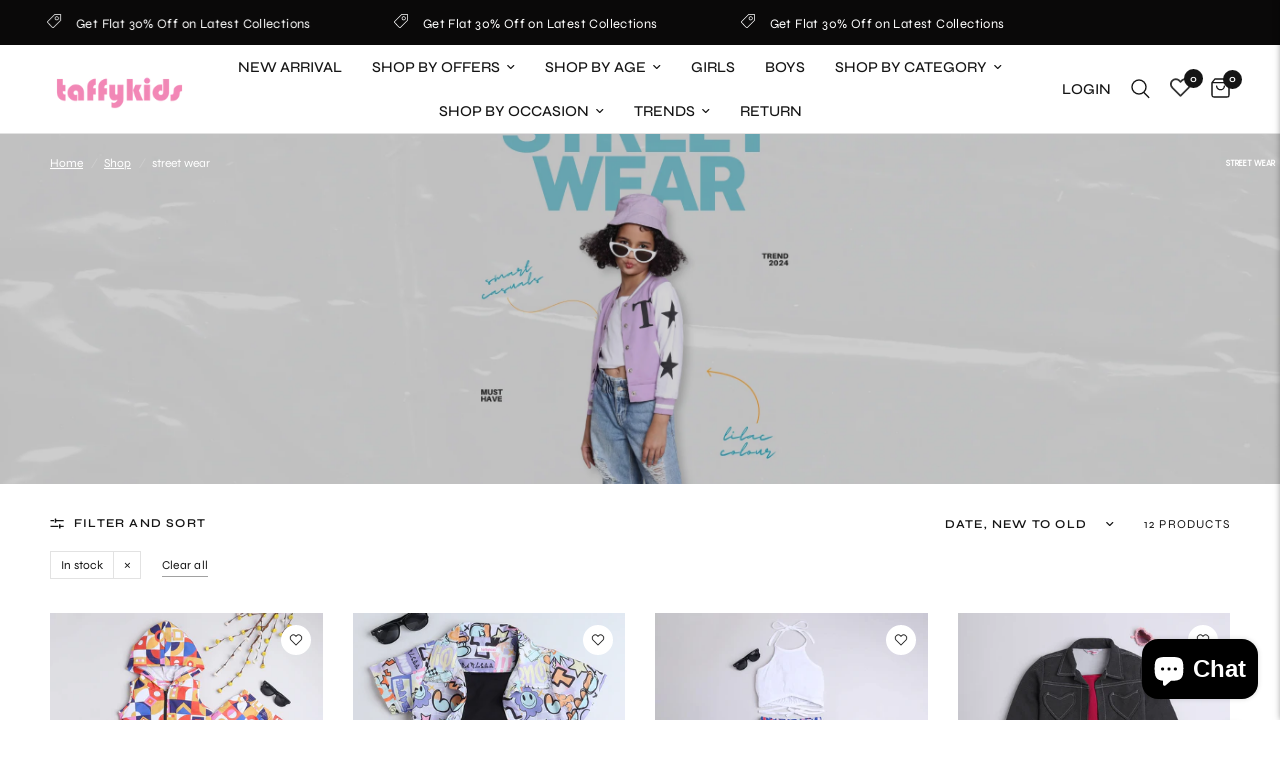

--- FILE ---
content_type: text/html; charset=utf-8
request_url: https://thetaffy.in/collections/street-wear?filter.v.availability=1
body_size: 46734
content:
<!doctype html><html class="no-js" lang="en" dir="ltr">
<head>
<script src='https://d24sh1msnqkirc.cloudfront.net/shopflo.bundle.js' async></script>


  <!-- Google tag (gtag.js) -->
<script async src="https://www.googletagmanager.com/gtag/js?id=AW-11084317288"></script>
<script>
  window.dataLayer = window.dataLayer || [];
  function gtag(){dataLayer.push(arguments);}
  gtag('js', new Date());

  gtag('config', 'AW-11084317288');
</script>
  
	<meta charset="utf-8">
	<meta http-equiv="X-UA-Compatible" content="IE=edge">
	<meta name="viewport" content="width=device-width, initial-scale=1, maximum-scale=5, viewport-fit=cover">
  <meta name="google-site-verification" content="DZiCp0HHV5uOd3fnCsqjUj6TqlbsvRY6qbnBIIcrH1w">
	<meta name="theme-color" content="#ffffff">
	
  
  <link rel="canonical" href="https://thetaffy.in/collections/street-wear">


	<link rel="preconnect" href="https://cdn.shopify.com" crossorigin>
	<link rel="preload" as="style" href="//thetaffy.in/cdn/shop/t/15/assets/app.css?v=124041348266155090391740990523">

<link rel="preload" as="image" href="//thetaffy.in/cdn/shop/collections/4_20x7_crop_center.png?v=1718800312" imagesrcset="//thetaffy.in/cdn/shop/collections/4_375x133_crop_center.png?v=1718800312 375w,//thetaffy.in/cdn/shop/collections/4_2800x1000_crop_center.png?v=1718800312 2800w" imagesizes="auto">


<link href="//thetaffy.in/cdn/shop/t/15/assets/vendor.min.js?v=157477036952821991051740990523" as="script" rel="preload">
<link href="//thetaffy.in/cdn/shop/t/15/assets/app.js?v=81412649146930014351740990523" as="script" rel="preload">
<link href="//thetaffy.in/cdn/shop/t/15/assets/slideshow.js?v=115107029526227389951740990523" as="script" rel="preload">

<script>
window.lazySizesConfig = window.lazySizesConfig || {};
window.lazySizesConfig.expand = 250;
window.lazySizesConfig.loadMode = 1;
window.lazySizesConfig.loadHidden = false;
</script>


	<link rel="icon" href="//thetaffy.in/cdn/shop/files/t.png?crop=center&height=96&v=1695962047&width=96">
  
  <script>
  window.dataLayer = window.dataLayer || [];
  window.dataLayer.push({
    'event': 'ecommerce',
    'ecommerce': {
      'currencyCode': 'INR',
      'value': '',
      'transaction_id': '',
      'items': [
        
      ]
    }
  });
</script>

  <script src='https://bridge.shopflo.com/js/shopflo.bundle.js' async></script>

	<title>
	Shop Trendy Streetwear Dresses For Girl Kids Online &ndash; taffykids
	</title>

    <script src="https://code.jquery.com/jquery-3.6.0.min.js"></script>
  
	
	<meta name="description" content="Discover trendy streetwear at Thetaffy. Explore our collection of urban fashion, including hoodies, tees, and accessories. Shop now for the latest styles!">
	
<link rel="preconnect" href="https://fonts.shopifycdn.com" crossorigin>

<meta property="og:site_name" content="taffykids">
<meta property="og:url" content="https://thetaffy.in/collections/street-wear">
<meta property="og:title" content="Shop Trendy Streetwear Dresses For Girl Kids Online">
<meta property="og:type" content="product.group">
<meta property="og:description" content="Discover trendy streetwear at Thetaffy. Explore our collection of urban fashion, including hoodies, tees, and accessories. Shop now for the latest styles!"><meta property="og:image" content="http://thetaffy.in/cdn/shop/collections/4.png?v=1718800312">
  <meta property="og:image:secure_url" content="https://thetaffy.in/cdn/shop/collections/4.png?v=1718800312">
  <meta property="og:image:width" content="2800">
  <meta property="og:image:height" content="1000"><meta name="twitter:card" content="summary_large_image">
<meta name="twitter:title" content="Shop Trendy Streetwear Dresses For Girl Kids Online">
<meta name="twitter:description" content="Discover trendy streetwear at Thetaffy. Explore our collection of urban fashion, including hoodies, tees, and accessories. Shop now for the latest styles!">


	<link href="//thetaffy.in/cdn/shop/t/15/assets/app.css?v=124041348266155090391740990523" rel="stylesheet" type="text/css" media="all" />

	<style data-shopify>
	@font-face {
  font-family: Syne;
  font-weight: 400;
  font-style: normal;
  font-display: swap;
  src: url("//thetaffy.in/cdn/fonts/syne/syne_n4.b88e400e60fde51acd23784507dc72a10cff7882.woff2") format("woff2"),
       url("//thetaffy.in/cdn/fonts/syne/syne_n4.fc46970f0481adc9a91ff9453a41482f867a751c.woff") format("woff");
}

@font-face {
  font-family: Syne;
  font-weight: 500;
  font-style: normal;
  font-display: swap;
  src: url("//thetaffy.in/cdn/fonts/syne/syne_n5.f8d8f730cc4c65d0c494005a785069451259e500.woff2") format("woff2"),
       url("//thetaffy.in/cdn/fonts/syne/syne_n5.c69dfa74e8e5e2883b68896298e5ab3604470b3e.woff") format("woff");
}

@font-face {
  font-family: Syne;
  font-weight: 600;
  font-style: normal;
  font-display: swap;
  src: url("//thetaffy.in/cdn/fonts/syne/syne_n6.bb32f026d367099b7705b42b5340f363e530ace5.woff2") format("woff2"),
       url("//thetaffy.in/cdn/fonts/syne/syne_n6.48cc7f03f8f772521fce52861bcde753ae9dcf3f.woff") format("woff");
}


		@font-face {
  font-family: Poppins;
  font-weight: 400;
  font-style: normal;
  font-display: swap;
  src: url("//thetaffy.in/cdn/fonts/poppins/poppins_n4.0ba78fa5af9b0e1a374041b3ceaadf0a43b41362.woff2") format("woff2"),
       url("//thetaffy.in/cdn/fonts/poppins/poppins_n4.214741a72ff2596839fc9760ee7a770386cf16ca.woff") format("woff");
}

@font-face {
  font-family: Poppins;
  font-weight: 400;
  font-style: normal;
  font-display: swap;
  src: url("//thetaffy.in/cdn/fonts/poppins/poppins_n4.0ba78fa5af9b0e1a374041b3ceaadf0a43b41362.woff2") format("woff2"),
       url("//thetaffy.in/cdn/fonts/poppins/poppins_n4.214741a72ff2596839fc9760ee7a770386cf16ca.woff") format("woff");
}

h1,h2,h3,h4,h5,h6,
	.h1,.h2,.h3,.h4,.h5,.h6,
	.logolink.text-logo,
	.heading-font,
	.h1-xlarge,
	.h1-large,
	.customer-addresses .my-address .address-index {
		font-style: normal;
		font-weight: 400;
		font-family: Poppins, sans-serif;
	}
	body,
	.body-font,
	.thb-product-detail .product-title {
		font-style: normal;
		font-weight: 400;
		font-family: Syne, sans-serif;
	}
	:root {
		--font-body-scale: 1.0;
		--font-body-line-height-scale: 1.0;
		--font-body-letter-spacing: 0.0em;
		--font-announcement-scale: 1.0;
		--font-heading-scale: 1.0;
		--font-heading-line-height-scale: 1.0;
		--font-heading-letter-spacing: 0.0em;
		--font-navigation-scale: 1.0;
		--font-product-title-scale: 1.0;
		--font-product-title-line-height-scale: 1.0;
		--button-letter-spacing: 0.02em;--bg-body: #ffffff;
			--bg-body-rgb: 255,255,255;
			--bg-body-darken: #f7f7f7;
			--payment-terms-background-color: #ffffff;--color-body: #151515;
		  --color-body-rgb: 21,21,21;--color-accent: #151515;
			--color-accent-rgb: 21,21,21;--color-border: #E2E2E2;--color-form-border: #dedede;--color-announcement-bar-text: #ffffff;--color-announcement-bar-bg: #0a0909;--color-header-bg: #ffffff;
			--color-header-bg-rgb: 255,255,255;--color-header-text: #151515;
			--color-header-text-rgb: 21,21,21;--color-header-links: #151515;--color-header-links-hover: #151515;--color-header-icons: #151515;--color-header-border: #E2E2E2;--solid-button-background: #ff8ac9;--solid-button-label: #ffffff;--outline-button-label: #0b0b0b;--color-price: #151515;--color-star: #fd52e3;--color-dots: #0b0b0b;--color-inventory-instock: #279A4B;--color-inventory-lowstock: #fd52e3;--section-spacing-mobile: 50px;--section-spacing-desktop: 90px;--button-border-radius: 10px;--color-badge-text: #ffffff;--color-badge-sold-out: #939393;--color-badge-sale: #151515;--badge-corner-radius: 13px;--color-footer-text: #0b0b0b;
			--color-footer-text-rgb: 11,11,11;--color-footer-link: #FFFFFF;--color-footer-link-hover: #FFFFFF;--color-footer-border: #444444;
			--color-footer-border-rgb: 68,68,68;--color-footer-bg: #ffffff;}
</style>


	<script>
		window.theme = window.theme || {};
		theme = {
			settings: {
				money_with_currency_format:"Rs. {{amount}}",
				cart_drawer:true,
				product_id: false,
			},
			routes: {
				root_url: '/',
				cart_url: '/cart',
				cart_add_url: '/cart/add',
				search_url: '/search',
				cart_change_url: '/cart/change',
				cart_update_url: '/cart/update',
				predictive_search_url: '/search/suggest',
			},
			variantStrings: {
        addToCart: `Add to cart`,
        soldOut: `Sold out`,
        unavailable: `Unavailable`,
      },
			strings: {
				requiresTerms: `You must agree with the terms and conditions of sales to check out`,
			}
		};
	</script>
	<script>window.performance && window.performance.mark && window.performance.mark('shopify.content_for_header.start');</script><meta id="shopify-digital-wallet" name="shopify-digital-wallet" content="/82840813874/digital_wallets/dialog">
<link rel="alternate" type="application/atom+xml" title="Feed" href="/collections/street-wear.atom" />
<link rel="next" href="/collections/street-wear?filter.v.availability=1&amp;page=2">
<link rel="alternate" type="application/json+oembed" href="https://thetaffy.in/collections/street-wear.oembed">
<script async="async" src="/checkouts/internal/preloads.js?locale=en-IN"></script>
<script id="shopify-features" type="application/json">{"accessToken":"49e9bdf650d2041e0374b89d84f954f1","betas":["rich-media-storefront-analytics"],"domain":"thetaffy.in","predictiveSearch":true,"shopId":82840813874,"locale":"en"}</script>
<script>var Shopify = Shopify || {};
Shopify.shop = "11ee5d-3.myshopify.com";
Shopify.locale = "en";
Shopify.currency = {"active":"INR","rate":"1.0"};
Shopify.country = "IN";
Shopify.theme = {"name":"Shopflo X Taffy","id":175986508082,"schema_name":"Reformation","schema_version":"1.7.5","theme_store_id":1762,"role":"main"};
Shopify.theme.handle = "null";
Shopify.theme.style = {"id":null,"handle":null};
Shopify.cdnHost = "thetaffy.in/cdn";
Shopify.routes = Shopify.routes || {};
Shopify.routes.root = "/";</script>
<script type="module">!function(o){(o.Shopify=o.Shopify||{}).modules=!0}(window);</script>
<script>!function(o){function n(){var o=[];function n(){o.push(Array.prototype.slice.apply(arguments))}return n.q=o,n}var t=o.Shopify=o.Shopify||{};t.loadFeatures=n(),t.autoloadFeatures=n()}(window);</script>
<script id="shop-js-analytics" type="application/json">{"pageType":"collection"}</script>
<script defer="defer" async type="module" src="//thetaffy.in/cdn/shopifycloud/shop-js/modules/v2/client.init-shop-cart-sync_BT-GjEfc.en.esm.js"></script>
<script defer="defer" async type="module" src="//thetaffy.in/cdn/shopifycloud/shop-js/modules/v2/chunk.common_D58fp_Oc.esm.js"></script>
<script defer="defer" async type="module" src="//thetaffy.in/cdn/shopifycloud/shop-js/modules/v2/chunk.modal_xMitdFEc.esm.js"></script>
<script type="module">
  await import("//thetaffy.in/cdn/shopifycloud/shop-js/modules/v2/client.init-shop-cart-sync_BT-GjEfc.en.esm.js");
await import("//thetaffy.in/cdn/shopifycloud/shop-js/modules/v2/chunk.common_D58fp_Oc.esm.js");
await import("//thetaffy.in/cdn/shopifycloud/shop-js/modules/v2/chunk.modal_xMitdFEc.esm.js");

  window.Shopify.SignInWithShop?.initShopCartSync?.({"fedCMEnabled":true,"windoidEnabled":true});

</script>
<script>(function() {
  var isLoaded = false;
  function asyncLoad() {
    if (isLoaded) return;
    isLoaded = true;
    var urls = ["https:\/\/logisy.s3.amazonaws.com\/logisy-theme.js?shop=11ee5d-3.myshopify.com","https:\/\/script.pop-convert.com\/new-micro\/production.pc.min.js?unique_id=11ee5d-3.myshopify.com\u0026shop=11ee5d-3.myshopify.com","https:\/\/cdn.s3.pop-convert.com\/pcjs.production.min.js?unique_id=11ee5d-3.myshopify.com\u0026shop=11ee5d-3.myshopify.com","https:\/\/cdn.nfcube.com\/instafeed-4beef386da898ebc3ef51b6a67d1c5ec.js?shop=11ee5d-3.myshopify.com","https:\/\/sr-cdn.shiprocket.in\/sr-promise\/static\/uc.js?channel_id=4\u0026sr_company_id=3888886\u0026shop=11ee5d-3.myshopify.com"];
    for (var i = 0; i < urls.length; i++) {
      var s = document.createElement('script');
      s.type = 'text/javascript';
      s.async = true;
      s.src = urls[i];
      var x = document.getElementsByTagName('script')[0];
      x.parentNode.insertBefore(s, x);
    }
  };
  if(window.attachEvent) {
    window.attachEvent('onload', asyncLoad);
  } else {
    window.addEventListener('load', asyncLoad, false);
  }
})();</script>
<script id="__st">var __st={"a":82840813874,"offset":-18000,"reqid":"3a91488e-09cf-47d8-ba52-1cf7a008605c-1769166117","pageurl":"thetaffy.in\/collections\/street-wear?filter.v.availability=1","u":"f08f3fae9b40","p":"collection","rtyp":"collection","rid":478048551218};</script>
<script>window.ShopifyPaypalV4VisibilityTracking = true;</script>
<script id="form-persister">!function(){'use strict';const t='contact',e='new_comment',n=[[t,t],['blogs',e],['comments',e],[t,'customer']],o='password',r='form_key',c=['recaptcha-v3-token','g-recaptcha-response','h-captcha-response',o],s=()=>{try{return window.sessionStorage}catch{return}},i='__shopify_v',u=t=>t.elements[r],a=function(){const t=[...n].map((([t,e])=>`form[action*='/${t}']:not([data-nocaptcha='true']) input[name='form_type'][value='${e}']`)).join(',');var e;return e=t,()=>e?[...document.querySelectorAll(e)].map((t=>t.form)):[]}();function m(t){const e=u(t);a().includes(t)&&(!e||!e.value)&&function(t){try{if(!s())return;!function(t){const e=s();if(!e)return;const n=u(t);if(!n)return;const o=n.value;o&&e.removeItem(o)}(t);const e=Array.from(Array(32),(()=>Math.random().toString(36)[2])).join('');!function(t,e){u(t)||t.append(Object.assign(document.createElement('input'),{type:'hidden',name:r})),t.elements[r].value=e}(t,e),function(t,e){const n=s();if(!n)return;const r=[...t.querySelectorAll(`input[type='${o}']`)].map((({name:t})=>t)),u=[...c,...r],a={};for(const[o,c]of new FormData(t).entries())u.includes(o)||(a[o]=c);n.setItem(e,JSON.stringify({[i]:1,action:t.action,data:a}))}(t,e)}catch(e){console.error('failed to persist form',e)}}(t)}const f=t=>{if('true'===t.dataset.persistBound)return;const e=function(t,e){const n=function(t){return'function'==typeof t.submit?t.submit:HTMLFormElement.prototype.submit}(t).bind(t);return function(){let t;return()=>{t||(t=!0,(()=>{try{e(),n()}catch(t){(t=>{console.error('form submit failed',t)})(t)}})(),setTimeout((()=>t=!1),250))}}()}(t,(()=>{m(t)}));!function(t,e){if('function'==typeof t.submit&&'function'==typeof e)try{t.submit=e}catch{}}(t,e),t.addEventListener('submit',(t=>{t.preventDefault(),e()})),t.dataset.persistBound='true'};!function(){function t(t){const e=(t=>{const e=t.target;return e instanceof HTMLFormElement?e:e&&e.form})(t);e&&m(e)}document.addEventListener('submit',t),document.addEventListener('DOMContentLoaded',(()=>{const e=a();for(const t of e)f(t);var n;n=document.body,new window.MutationObserver((t=>{for(const e of t)if('childList'===e.type&&e.addedNodes.length)for(const t of e.addedNodes)1===t.nodeType&&'FORM'===t.tagName&&a().includes(t)&&f(t)})).observe(n,{childList:!0,subtree:!0,attributes:!1}),document.removeEventListener('submit',t)}))}()}();</script>
<script integrity="sha256-4kQ18oKyAcykRKYeNunJcIwy7WH5gtpwJnB7kiuLZ1E=" data-source-attribution="shopify.loadfeatures" defer="defer" src="//thetaffy.in/cdn/shopifycloud/storefront/assets/storefront/load_feature-a0a9edcb.js" crossorigin="anonymous"></script>
<script data-source-attribution="shopify.dynamic_checkout.dynamic.init">var Shopify=Shopify||{};Shopify.PaymentButton=Shopify.PaymentButton||{isStorefrontPortableWallets:!0,init:function(){window.Shopify.PaymentButton.init=function(){};var t=document.createElement("script");t.src="https://thetaffy.in/cdn/shopifycloud/portable-wallets/latest/portable-wallets.en.js",t.type="module",document.head.appendChild(t)}};
</script>
<script data-source-attribution="shopify.dynamic_checkout.buyer_consent">
  function portableWalletsHideBuyerConsent(e){var t=document.getElementById("shopify-buyer-consent"),n=document.getElementById("shopify-subscription-policy-button");t&&n&&(t.classList.add("hidden"),t.setAttribute("aria-hidden","true"),n.removeEventListener("click",e))}function portableWalletsShowBuyerConsent(e){var t=document.getElementById("shopify-buyer-consent"),n=document.getElementById("shopify-subscription-policy-button");t&&n&&(t.classList.remove("hidden"),t.removeAttribute("aria-hidden"),n.addEventListener("click",e))}window.Shopify?.PaymentButton&&(window.Shopify.PaymentButton.hideBuyerConsent=portableWalletsHideBuyerConsent,window.Shopify.PaymentButton.showBuyerConsent=portableWalletsShowBuyerConsent);
</script>
<script data-source-attribution="shopify.dynamic_checkout.cart.bootstrap">document.addEventListener("DOMContentLoaded",(function(){function t(){return document.querySelector("shopify-accelerated-checkout-cart, shopify-accelerated-checkout")}if(t())Shopify.PaymentButton.init();else{new MutationObserver((function(e,n){t()&&(Shopify.PaymentButton.init(),n.disconnect())})).observe(document.body,{childList:!0,subtree:!0})}}));
</script>

<script>window.performance && window.performance.mark && window.performance.mark('shopify.content_for_header.end');</script> <!-- Header hook for plugins -->

	<script>document.documentElement.className = document.documentElement.className.replace('no-js', 'js');</script>
    <script>
      (function(c,l,a,r,i,t,y){
          c[a]=c[a]||function(){(c[a].q=c[a].q||[]).push(arguments)};
          t=l.createElement(r);t.async=1;t.src="https://www.clarity.ms/tag/"+i;
          y=l.getElementsByTagName(r)[0];y.parentNode.insertBefore(t,y);
      })(window, document, "clarity", "script", "kqv2eoy8z3");
  </script>

	
	
	
	
	
	
	
	
	
	
	
	
	
	
	
	
	<!-- BEGIN 1CHECKOUT CSS -->
<link href="//thetaffy.in/cdn/shop/t/15/assets/1checkout.css?v=179276578684152849601740990523" rel="stylesheet" type="text/css" media="all" />
<!-- END 1CHECKOUT CSS -->
  <!-- GA4 E-commerce Tracking -->
<script async src="https://www.googletagmanager.com/gtag/js?id=G-YK6DPCW86M"></script>
<script>
window.dataLayer = window.dataLayer || [];
function gtag(){dataLayer.push(arguments);}
gtag('js', new Date());

gtag('config', 'G-YK6DPCW86M');
</script>
	<!-- BEGIN app block: shopify://apps/judge-me-reviews/blocks/judgeme_core/61ccd3b1-a9f2-4160-9fe9-4fec8413e5d8 --><!-- Start of Judge.me Core -->






<link rel="dns-prefetch" href="https://cdn2.judge.me/cdn/widget_frontend">
<link rel="dns-prefetch" href="https://cdn.judge.me">
<link rel="dns-prefetch" href="https://cdn1.judge.me">
<link rel="dns-prefetch" href="https://api.judge.me">

<script data-cfasync='false' class='jdgm-settings-script'>window.jdgmSettings={"pagination":5,"disable_web_reviews":false,"badge_no_review_text":"No reviews","badge_n_reviews_text":"{{ n }} review/reviews","hide_badge_preview_if_no_reviews":true,"badge_hide_text":false,"enforce_center_preview_badge":false,"widget_title":"Customer Reviews","widget_open_form_text":"Write a review","widget_close_form_text":"Cancel review","widget_refresh_page_text":"Refresh page","widget_summary_text":"Based on {{ number_of_reviews }} review/reviews","widget_no_review_text":"Be the first to write a review","widget_name_field_text":"Display name","widget_verified_name_field_text":"Verified Name (public)","widget_name_placeholder_text":"Display name","widget_required_field_error_text":"This field is required.","widget_email_field_text":"Email address","widget_verified_email_field_text":"Verified Email (private, can not be edited)","widget_email_placeholder_text":"Your email address","widget_email_field_error_text":"Please enter a valid email address.","widget_rating_field_text":"Rating","widget_review_title_field_text":"Review Title","widget_review_title_placeholder_text":"Give your review a title","widget_review_body_field_text":"Review content","widget_review_body_placeholder_text":"Start writing here...","widget_pictures_field_text":"Picture/Video (optional)","widget_submit_review_text":"Submit Review","widget_submit_verified_review_text":"Submit Verified Review","widget_submit_success_msg_with_auto_publish":"Thank you! Please refresh the page in a few moments to see your review. You can remove or edit your review by logging into \u003ca href='https://judge.me/login' target='_blank' rel='nofollow noopener'\u003eJudge.me\u003c/a\u003e","widget_submit_success_msg_no_auto_publish":"Thank you! Your review will be published as soon as it is approved by the shop admin. You can remove or edit your review by logging into \u003ca href='https://judge.me/login' target='_blank' rel='nofollow noopener'\u003eJudge.me\u003c/a\u003e","widget_show_default_reviews_out_of_total_text":"Showing {{ n_reviews_shown }} out of {{ n_reviews }} reviews.","widget_show_all_link_text":"Show all","widget_show_less_link_text":"Show less","widget_author_said_text":"{{ reviewer_name }} said:","widget_days_text":"{{ n }} days ago","widget_weeks_text":"{{ n }} week/weeks ago","widget_months_text":"{{ n }} month/months ago","widget_years_text":"{{ n }} year/years ago","widget_yesterday_text":"Yesterday","widget_today_text":"Today","widget_replied_text":"\u003e\u003e {{ shop_name }} replied:","widget_read_more_text":"Read more","widget_reviewer_name_as_initial":"","widget_rating_filter_color":"#fbcd0a","widget_rating_filter_see_all_text":"See all reviews","widget_sorting_most_recent_text":"Most Recent","widget_sorting_highest_rating_text":"Highest Rating","widget_sorting_lowest_rating_text":"Lowest Rating","widget_sorting_with_pictures_text":"Only Pictures","widget_sorting_most_helpful_text":"Most Helpful","widget_open_question_form_text":"Ask a question","widget_reviews_subtab_text":"Reviews","widget_questions_subtab_text":"Questions","widget_question_label_text":"Question","widget_answer_label_text":"Answer","widget_question_placeholder_text":"Write your question here","widget_submit_question_text":"Submit Question","widget_question_submit_success_text":"Thank you for your question! We will notify you once it gets answered.","verified_badge_text":"Verified","verified_badge_bg_color":"","verified_badge_text_color":"","verified_badge_placement":"left-of-reviewer-name","widget_review_max_height":"","widget_hide_border":false,"widget_social_share":false,"widget_thumb":false,"widget_review_location_show":false,"widget_location_format":"","all_reviews_include_out_of_store_products":true,"all_reviews_out_of_store_text":"(out of store)","all_reviews_pagination":100,"all_reviews_product_name_prefix_text":"about","enable_review_pictures":true,"enable_question_anwser":false,"widget_theme":"default","review_date_format":"dd/mm/yyyy","default_sort_method":"most-recent","widget_product_reviews_subtab_text":"Product Reviews","widget_shop_reviews_subtab_text":"Shop Reviews","widget_other_products_reviews_text":"Reviews for other products","widget_store_reviews_subtab_text":"Store reviews","widget_no_store_reviews_text":"This store hasn't received any reviews yet","widget_web_restriction_product_reviews_text":"This product hasn't received any reviews yet","widget_no_items_text":"No items found","widget_show_more_text":"Show more","widget_write_a_store_review_text":"Write a Store Review","widget_other_languages_heading":"Reviews in Other Languages","widget_translate_review_text":"Translate review to {{ language }}","widget_translating_review_text":"Translating...","widget_show_original_translation_text":"Show original ({{ language }})","widget_translate_review_failed_text":"Review couldn't be translated.","widget_translate_review_retry_text":"Retry","widget_translate_review_try_again_later_text":"Try again later","show_product_url_for_grouped_product":false,"widget_sorting_pictures_first_text":"Pictures First","show_pictures_on_all_rev_page_mobile":false,"show_pictures_on_all_rev_page_desktop":false,"floating_tab_hide_mobile_install_preference":false,"floating_tab_button_name":"★ Reviews","floating_tab_title":"Let customers speak for us","floating_tab_button_color":"","floating_tab_button_background_color":"","floating_tab_url":"","floating_tab_url_enabled":false,"floating_tab_tab_style":"text","all_reviews_text_badge_text":"Customers rate us {{ shop.metafields.judgeme.all_reviews_rating | round: 1 }}/5 based on {{ shop.metafields.judgeme.all_reviews_count }} reviews.","all_reviews_text_badge_text_branded_style":"{{ shop.metafields.judgeme.all_reviews_rating | round: 1 }} out of 5 stars based on {{ shop.metafields.judgeme.all_reviews_count }} reviews","is_all_reviews_text_badge_a_link":false,"show_stars_for_all_reviews_text_badge":false,"all_reviews_text_badge_url":"","all_reviews_text_style":"branded","all_reviews_text_color_style":"judgeme_brand_color","all_reviews_text_color":"#108474","all_reviews_text_show_jm_brand":true,"featured_carousel_show_header":true,"featured_carousel_title":"Let customers speak for us","testimonials_carousel_title":"Customers are saying","videos_carousel_title":"Real customer stories","cards_carousel_title":"Customers are saying","featured_carousel_count_text":"from {{ n }} reviews","featured_carousel_add_link_to_all_reviews_page":false,"featured_carousel_url":"","featured_carousel_show_images":true,"featured_carousel_autoslide_interval":5,"featured_carousel_arrows_on_the_sides":false,"featured_carousel_height":250,"featured_carousel_width":80,"featured_carousel_image_size":0,"featured_carousel_image_height":250,"featured_carousel_arrow_color":"#eeeeee","verified_count_badge_style":"branded","verified_count_badge_orientation":"horizontal","verified_count_badge_color_style":"judgeme_brand_color","verified_count_badge_color":"#108474","is_verified_count_badge_a_link":false,"verified_count_badge_url":"","verified_count_badge_show_jm_brand":true,"widget_rating_preset_default":5,"widget_first_sub_tab":"product-reviews","widget_show_histogram":true,"widget_histogram_use_custom_color":false,"widget_pagination_use_custom_color":false,"widget_star_use_custom_color":false,"widget_verified_badge_use_custom_color":false,"widget_write_review_use_custom_color":false,"picture_reminder_submit_button":"Upload Pictures","enable_review_videos":false,"mute_video_by_default":false,"widget_sorting_videos_first_text":"Videos First","widget_review_pending_text":"Pending","featured_carousel_items_for_large_screen":3,"social_share_options_order":"Facebook,Twitter","remove_microdata_snippet":false,"disable_json_ld":false,"enable_json_ld_products":false,"preview_badge_show_question_text":false,"preview_badge_no_question_text":"No questions","preview_badge_n_question_text":"{{ number_of_questions }} question/questions","qa_badge_show_icon":false,"qa_badge_position":"same-row","remove_judgeme_branding":false,"widget_add_search_bar":false,"widget_search_bar_placeholder":"Search","widget_sorting_verified_only_text":"Verified only","featured_carousel_theme":"default","featured_carousel_show_rating":true,"featured_carousel_show_title":true,"featured_carousel_show_body":true,"featured_carousel_show_date":false,"featured_carousel_show_reviewer":true,"featured_carousel_show_product":false,"featured_carousel_header_background_color":"#108474","featured_carousel_header_text_color":"#ffffff","featured_carousel_name_product_separator":"reviewed","featured_carousel_full_star_background":"#108474","featured_carousel_empty_star_background":"#dadada","featured_carousel_vertical_theme_background":"#f9fafb","featured_carousel_verified_badge_enable":true,"featured_carousel_verified_badge_color":"#108474","featured_carousel_border_style":"round","featured_carousel_review_line_length_limit":3,"featured_carousel_more_reviews_button_text":"Read more reviews","featured_carousel_view_product_button_text":"View product","all_reviews_page_load_reviews_on":"scroll","all_reviews_page_load_more_text":"Load More Reviews","disable_fb_tab_reviews":false,"enable_ajax_cdn_cache":false,"widget_advanced_speed_features":5,"widget_public_name_text":"displayed publicly like","default_reviewer_name":"John Smith","default_reviewer_name_has_non_latin":true,"widget_reviewer_anonymous":"Anonymous","medals_widget_title":"Judge.me Review Medals","medals_widget_background_color":"#f9fafb","medals_widget_position":"footer_all_pages","medals_widget_border_color":"#f9fafb","medals_widget_verified_text_position":"left","medals_widget_use_monochromatic_version":false,"medals_widget_elements_color":"#108474","show_reviewer_avatar":true,"widget_invalid_yt_video_url_error_text":"Not a YouTube video URL","widget_max_length_field_error_text":"Please enter no more than {0} characters.","widget_show_country_flag":false,"widget_show_collected_via_shop_app":true,"widget_verified_by_shop_badge_style":"light","widget_verified_by_shop_text":"Verified by Shop","widget_show_photo_gallery":false,"widget_load_with_code_splitting":true,"widget_ugc_install_preference":false,"widget_ugc_title":"Made by us, Shared by you","widget_ugc_subtitle":"Tag us to see your picture featured in our page","widget_ugc_arrows_color":"#ffffff","widget_ugc_primary_button_text":"Buy Now","widget_ugc_primary_button_background_color":"#108474","widget_ugc_primary_button_text_color":"#ffffff","widget_ugc_primary_button_border_width":"0","widget_ugc_primary_button_border_style":"none","widget_ugc_primary_button_border_color":"#108474","widget_ugc_primary_button_border_radius":"25","widget_ugc_secondary_button_text":"Load More","widget_ugc_secondary_button_background_color":"#ffffff","widget_ugc_secondary_button_text_color":"#108474","widget_ugc_secondary_button_border_width":"2","widget_ugc_secondary_button_border_style":"solid","widget_ugc_secondary_button_border_color":"#108474","widget_ugc_secondary_button_border_radius":"25","widget_ugc_reviews_button_text":"View Reviews","widget_ugc_reviews_button_background_color":"#ffffff","widget_ugc_reviews_button_text_color":"#108474","widget_ugc_reviews_button_border_width":"2","widget_ugc_reviews_button_border_style":"solid","widget_ugc_reviews_button_border_color":"#108474","widget_ugc_reviews_button_border_radius":"25","widget_ugc_reviews_button_link_to":"judgeme-reviews-page","widget_ugc_show_post_date":true,"widget_ugc_max_width":"800","widget_rating_metafield_value_type":true,"widget_primary_color":"#FF8AC9","widget_enable_secondary_color":false,"widget_secondary_color":"#edf5f5","widget_summary_average_rating_text":"{{ average_rating }} out of 5","widget_media_grid_title":"Customer photos \u0026 videos","widget_media_grid_see_more_text":"See more","widget_round_style":false,"widget_show_product_medals":true,"widget_verified_by_judgeme_text":"Verified by Judge.me","widget_show_store_medals":true,"widget_verified_by_judgeme_text_in_store_medals":"Verified by Judge.me","widget_media_field_exceed_quantity_message":"Sorry, we can only accept {{ max_media }} for one review.","widget_media_field_exceed_limit_message":"{{ file_name }} is too large, please select a {{ media_type }} less than {{ size_limit }}MB.","widget_review_submitted_text":"Review Submitted!","widget_question_submitted_text":"Question Submitted!","widget_close_form_text_question":"Cancel","widget_write_your_answer_here_text":"Write your answer here","widget_enabled_branded_link":true,"widget_show_collected_by_judgeme":true,"widget_reviewer_name_color":"","widget_write_review_text_color":"","widget_write_review_bg_color":"","widget_collected_by_judgeme_text":"collected by Judge.me","widget_pagination_type":"standard","widget_load_more_text":"Load More","widget_load_more_color":"#108474","widget_full_review_text":"Full Review","widget_read_more_reviews_text":"Read More Reviews","widget_read_questions_text":"Read Questions","widget_questions_and_answers_text":"Questions \u0026 Answers","widget_verified_by_text":"Verified by","widget_verified_text":"Verified","widget_number_of_reviews_text":"{{ number_of_reviews }} reviews","widget_back_button_text":"Back","widget_next_button_text":"Next","widget_custom_forms_filter_button":"Filters","custom_forms_style":"horizontal","widget_show_review_information":false,"how_reviews_are_collected":"How reviews are collected?","widget_show_review_keywords":false,"widget_gdpr_statement":"How we use your data: We'll only contact you about the review you left, and only if necessary. By submitting your review, you agree to Judge.me's \u003ca href='https://judge.me/terms' target='_blank' rel='nofollow noopener'\u003eterms\u003c/a\u003e, \u003ca href='https://judge.me/privacy' target='_blank' rel='nofollow noopener'\u003eprivacy\u003c/a\u003e and \u003ca href='https://judge.me/content-policy' target='_blank' rel='nofollow noopener'\u003econtent\u003c/a\u003e policies.","widget_multilingual_sorting_enabled":false,"widget_translate_review_content_enabled":false,"widget_translate_review_content_method":"manual","popup_widget_review_selection":"automatically_with_pictures","popup_widget_round_border_style":true,"popup_widget_show_title":true,"popup_widget_show_body":true,"popup_widget_show_reviewer":false,"popup_widget_show_product":true,"popup_widget_show_pictures":true,"popup_widget_use_review_picture":true,"popup_widget_show_on_home_page":true,"popup_widget_show_on_product_page":true,"popup_widget_show_on_collection_page":true,"popup_widget_show_on_cart_page":true,"popup_widget_position":"bottom_left","popup_widget_first_review_delay":5,"popup_widget_duration":5,"popup_widget_interval":5,"popup_widget_review_count":5,"popup_widget_hide_on_mobile":true,"review_snippet_widget_round_border_style":true,"review_snippet_widget_card_color":"#FFFFFF","review_snippet_widget_slider_arrows_background_color":"#FFFFFF","review_snippet_widget_slider_arrows_color":"#000000","review_snippet_widget_star_color":"#108474","show_product_variant":false,"all_reviews_product_variant_label_text":"Variant: ","widget_show_verified_branding":true,"widget_ai_summary_title":"Customers say","widget_ai_summary_disclaimer":"AI-powered review summary based on recent customer reviews","widget_show_ai_summary":false,"widget_show_ai_summary_bg":false,"widget_show_review_title_input":true,"redirect_reviewers_invited_via_email":"review_widget","request_store_review_after_product_review":false,"request_review_other_products_in_order":false,"review_form_color_scheme":"default","review_form_corner_style":"square","review_form_star_color":{},"review_form_text_color":"#333333","review_form_background_color":"#ffffff","review_form_field_background_color":"#fafafa","review_form_button_color":{},"review_form_button_text_color":"#ffffff","review_form_modal_overlay_color":"#000000","review_content_screen_title_text":"How would you rate this product?","review_content_introduction_text":"We would love it if you would share a bit about your experience.","store_review_form_title_text":"How would you rate this store?","store_review_form_introduction_text":"We would love it if you would share a bit about your experience.","show_review_guidance_text":true,"one_star_review_guidance_text":"Poor","five_star_review_guidance_text":"Great","customer_information_screen_title_text":"About you","customer_information_introduction_text":"Please tell us more about you.","custom_questions_screen_title_text":"Your experience in more detail","custom_questions_introduction_text":"Here are a few questions to help us understand more about your experience.","review_submitted_screen_title_text":"Thanks for your review!","review_submitted_screen_thank_you_text":"We are processing it and it will appear on the store soon.","review_submitted_screen_email_verification_text":"Please confirm your email by clicking the link we just sent you. This helps us keep reviews authentic.","review_submitted_request_store_review_text":"Would you like to share your experience of shopping with us?","review_submitted_review_other_products_text":"Would you like to review these products?","store_review_screen_title_text":"Would you like to share your experience of shopping with us?","store_review_introduction_text":"We value your feedback and use it to improve. Please share any thoughts or suggestions you have.","reviewer_media_screen_title_picture_text":"Share a picture","reviewer_media_introduction_picture_text":"Upload a photo to support your review.","reviewer_media_screen_title_video_text":"Share a video","reviewer_media_introduction_video_text":"Upload a video to support your review.","reviewer_media_screen_title_picture_or_video_text":"Share a picture or video","reviewer_media_introduction_picture_or_video_text":"Upload a photo or video to support your review.","reviewer_media_youtube_url_text":"Paste your Youtube URL here","advanced_settings_next_step_button_text":"Next","advanced_settings_close_review_button_text":"Close","modal_write_review_flow":false,"write_review_flow_required_text":"Required","write_review_flow_privacy_message_text":"We respect your privacy.","write_review_flow_anonymous_text":"Post review as anonymous","write_review_flow_visibility_text":"This won't be visible to other customers.","write_review_flow_multiple_selection_help_text":"Select as many as you like","write_review_flow_single_selection_help_text":"Select one option","write_review_flow_required_field_error_text":"This field is required","write_review_flow_invalid_email_error_text":"Please enter a valid email address","write_review_flow_max_length_error_text":"Max. {{ max_length }} characters.","write_review_flow_media_upload_text":"\u003cb\u003eClick to upload\u003c/b\u003e or drag and drop","write_review_flow_gdpr_statement":"We'll only contact you about your review if necessary. By submitting your review, you agree to our \u003ca href='https://judge.me/terms' target='_blank' rel='nofollow noopener'\u003eterms and conditions\u003c/a\u003e and \u003ca href='https://judge.me/privacy' target='_blank' rel='nofollow noopener'\u003eprivacy policy\u003c/a\u003e.","rating_only_reviews_enabled":false,"show_negative_reviews_help_screen":false,"new_review_flow_help_screen_rating_threshold":3,"negative_review_resolution_screen_title_text":"Tell us more","negative_review_resolution_text":"Your experience matters to us. If there were issues with your purchase, we're here to help. Feel free to reach out to us, we'd love the opportunity to make things right.","negative_review_resolution_button_text":"Contact us","negative_review_resolution_proceed_with_review_text":"Leave a review","negative_review_resolution_subject":"Issue with purchase from {{ shop_name }}.{{ order_name }}","preview_badge_collection_page_install_status":false,"widget_review_custom_css":"","preview_badge_custom_css":"","preview_badge_stars_count":"5-stars","featured_carousel_custom_css":"","floating_tab_custom_css":"","all_reviews_widget_custom_css":"","medals_widget_custom_css":"","verified_badge_custom_css":"","all_reviews_text_custom_css":"","transparency_badges_collected_via_store_invite":false,"transparency_badges_from_another_provider":false,"transparency_badges_collected_from_store_visitor":false,"transparency_badges_collected_by_verified_review_provider":false,"transparency_badges_earned_reward":false,"transparency_badges_collected_via_store_invite_text":"Review collected via store invitation","transparency_badges_from_another_provider_text":"Review collected from another provider","transparency_badges_collected_from_store_visitor_text":"Review collected from a store visitor","transparency_badges_written_in_google_text":"Review written in Google","transparency_badges_written_in_etsy_text":"Review written in Etsy","transparency_badges_written_in_shop_app_text":"Review written in Shop App","transparency_badges_earned_reward_text":"Review earned a reward for future purchase","product_review_widget_per_page":10,"widget_store_review_label_text":"Review about the store","checkout_comment_extension_title_on_product_page":"Customer Comments","checkout_comment_extension_num_latest_comment_show":5,"checkout_comment_extension_format":"name_and_timestamp","checkout_comment_customer_name":"last_initial","checkout_comment_comment_notification":true,"preview_badge_collection_page_install_preference":false,"preview_badge_home_page_install_preference":false,"preview_badge_product_page_install_preference":false,"review_widget_install_preference":"","review_carousel_install_preference":false,"floating_reviews_tab_install_preference":"none","verified_reviews_count_badge_install_preference":false,"all_reviews_text_install_preference":false,"review_widget_best_location":false,"judgeme_medals_install_preference":false,"review_widget_revamp_enabled":false,"review_widget_qna_enabled":false,"review_widget_header_theme":"minimal","review_widget_widget_title_enabled":true,"review_widget_header_text_size":"medium","review_widget_header_text_weight":"regular","review_widget_average_rating_style":"compact","review_widget_bar_chart_enabled":true,"review_widget_bar_chart_type":"numbers","review_widget_bar_chart_style":"standard","review_widget_expanded_media_gallery_enabled":false,"review_widget_reviews_section_theme":"standard","review_widget_image_style":"thumbnails","review_widget_review_image_ratio":"square","review_widget_stars_size":"medium","review_widget_verified_badge":"standard_text","review_widget_review_title_text_size":"medium","review_widget_review_text_size":"medium","review_widget_review_text_length":"medium","review_widget_number_of_columns_desktop":3,"review_widget_carousel_transition_speed":5,"review_widget_custom_questions_answers_display":"always","review_widget_button_text_color":"#FFFFFF","review_widget_text_color":"#000000","review_widget_lighter_text_color":"#7B7B7B","review_widget_corner_styling":"soft","review_widget_review_word_singular":"review","review_widget_review_word_plural":"reviews","review_widget_voting_label":"Helpful?","review_widget_shop_reply_label":"Reply from {{ shop_name }}:","review_widget_filters_title":"Filters","qna_widget_question_word_singular":"Question","qna_widget_question_word_plural":"Questions","qna_widget_answer_reply_label":"Answer from {{ answerer_name }}:","qna_content_screen_title_text":"Ask a question about this product","qna_widget_question_required_field_error_text":"Please enter your question.","qna_widget_flow_gdpr_statement":"We'll only contact you about your question if necessary. By submitting your question, you agree to our \u003ca href='https://judge.me/terms' target='_blank' rel='nofollow noopener'\u003eterms and conditions\u003c/a\u003e and \u003ca href='https://judge.me/privacy' target='_blank' rel='nofollow noopener'\u003eprivacy policy\u003c/a\u003e.","qna_widget_question_submitted_text":"Thanks for your question!","qna_widget_close_form_text_question":"Close","qna_widget_question_submit_success_text":"We’ll notify you by email when your question is answered.","all_reviews_widget_v2025_enabled":false,"all_reviews_widget_v2025_header_theme":"default","all_reviews_widget_v2025_widget_title_enabled":true,"all_reviews_widget_v2025_header_text_size":"medium","all_reviews_widget_v2025_header_text_weight":"regular","all_reviews_widget_v2025_average_rating_style":"compact","all_reviews_widget_v2025_bar_chart_enabled":true,"all_reviews_widget_v2025_bar_chart_type":"numbers","all_reviews_widget_v2025_bar_chart_style":"standard","all_reviews_widget_v2025_expanded_media_gallery_enabled":false,"all_reviews_widget_v2025_show_store_medals":true,"all_reviews_widget_v2025_show_photo_gallery":true,"all_reviews_widget_v2025_show_review_keywords":false,"all_reviews_widget_v2025_show_ai_summary":false,"all_reviews_widget_v2025_show_ai_summary_bg":false,"all_reviews_widget_v2025_add_search_bar":false,"all_reviews_widget_v2025_default_sort_method":"most-recent","all_reviews_widget_v2025_reviews_per_page":10,"all_reviews_widget_v2025_reviews_section_theme":"default","all_reviews_widget_v2025_image_style":"thumbnails","all_reviews_widget_v2025_review_image_ratio":"square","all_reviews_widget_v2025_stars_size":"medium","all_reviews_widget_v2025_verified_badge":"bold_badge","all_reviews_widget_v2025_review_title_text_size":"medium","all_reviews_widget_v2025_review_text_size":"medium","all_reviews_widget_v2025_review_text_length":"medium","all_reviews_widget_v2025_number_of_columns_desktop":3,"all_reviews_widget_v2025_carousel_transition_speed":5,"all_reviews_widget_v2025_custom_questions_answers_display":"always","all_reviews_widget_v2025_show_product_variant":false,"all_reviews_widget_v2025_show_reviewer_avatar":true,"all_reviews_widget_v2025_reviewer_name_as_initial":"","all_reviews_widget_v2025_review_location_show":false,"all_reviews_widget_v2025_location_format":"","all_reviews_widget_v2025_show_country_flag":false,"all_reviews_widget_v2025_verified_by_shop_badge_style":"light","all_reviews_widget_v2025_social_share":false,"all_reviews_widget_v2025_social_share_options_order":"Facebook,Twitter,LinkedIn,Pinterest","all_reviews_widget_v2025_pagination_type":"standard","all_reviews_widget_v2025_button_text_color":"#FFFFFF","all_reviews_widget_v2025_text_color":"#000000","all_reviews_widget_v2025_lighter_text_color":"#7B7B7B","all_reviews_widget_v2025_corner_styling":"soft","all_reviews_widget_v2025_title":"Customer reviews","all_reviews_widget_v2025_ai_summary_title":"Customers say about this store","all_reviews_widget_v2025_no_review_text":"Be the first to write a review","platform":"shopify","branding_url":"https://app.judge.me/reviews/stores/thetaffy.in","branding_text":"Powered by Judge.me","locale":"en","reply_name":"taffykids","widget_version":"3.0","footer":true,"autopublish":true,"review_dates":true,"enable_custom_form":false,"shop_use_review_site":true,"shop_locale":"en","enable_multi_locales_translations":true,"show_review_title_input":true,"review_verification_email_status":"always","can_be_branded":true,"reply_name_text":"taffykids"};</script> <style class='jdgm-settings-style'>.jdgm-xx{left:0}:root{--jdgm-primary-color: #FF8AC9;--jdgm-secondary-color: rgba(255,138,201,0.1);--jdgm-star-color: #FF8AC9;--jdgm-write-review-text-color: white;--jdgm-write-review-bg-color: #FF8AC9;--jdgm-paginate-color: #FF8AC9;--jdgm-border-radius: 0;--jdgm-reviewer-name-color: #FF8AC9}.jdgm-histogram__bar-content{background-color:#FF8AC9}.jdgm-rev[data-verified-buyer=true] .jdgm-rev__icon.jdgm-rev__icon:after,.jdgm-rev__buyer-badge.jdgm-rev__buyer-badge{color:white;background-color:#FF8AC9}.jdgm-review-widget--small .jdgm-gallery.jdgm-gallery .jdgm-gallery__thumbnail-link:nth-child(8) .jdgm-gallery__thumbnail-wrapper.jdgm-gallery__thumbnail-wrapper:before{content:"See more"}@media only screen and (min-width: 768px){.jdgm-gallery.jdgm-gallery .jdgm-gallery__thumbnail-link:nth-child(8) .jdgm-gallery__thumbnail-wrapper.jdgm-gallery__thumbnail-wrapper:before{content:"See more"}}.jdgm-prev-badge[data-average-rating='0.00']{display:none !important}.jdgm-author-all-initials{display:none !important}.jdgm-author-last-initial{display:none !important}.jdgm-rev-widg__title{visibility:hidden}.jdgm-rev-widg__summary-text{visibility:hidden}.jdgm-prev-badge__text{visibility:hidden}.jdgm-rev__prod-link-prefix:before{content:'about'}.jdgm-rev__variant-label:before{content:'Variant: '}.jdgm-rev__out-of-store-text:before{content:'(out of store)'}@media only screen and (min-width: 768px){.jdgm-rev__pics .jdgm-rev_all-rev-page-picture-separator,.jdgm-rev__pics .jdgm-rev__product-picture{display:none}}@media only screen and (max-width: 768px){.jdgm-rev__pics .jdgm-rev_all-rev-page-picture-separator,.jdgm-rev__pics .jdgm-rev__product-picture{display:none}}.jdgm-preview-badge[data-template="product"]{display:none !important}.jdgm-preview-badge[data-template="collection"]{display:none !important}.jdgm-preview-badge[data-template="index"]{display:none !important}.jdgm-review-widget[data-from-snippet="true"]{display:none !important}.jdgm-verified-count-badget[data-from-snippet="true"]{display:none !important}.jdgm-carousel-wrapper[data-from-snippet="true"]{display:none !important}.jdgm-all-reviews-text[data-from-snippet="true"]{display:none !important}.jdgm-medals-section[data-from-snippet="true"]{display:none !important}.jdgm-ugc-media-wrapper[data-from-snippet="true"]{display:none !important}.jdgm-rev__transparency-badge[data-badge-type="review_collected_via_store_invitation"]{display:none !important}.jdgm-rev__transparency-badge[data-badge-type="review_collected_from_another_provider"]{display:none !important}.jdgm-rev__transparency-badge[data-badge-type="review_collected_from_store_visitor"]{display:none !important}.jdgm-rev__transparency-badge[data-badge-type="review_written_in_etsy"]{display:none !important}.jdgm-rev__transparency-badge[data-badge-type="review_written_in_google_business"]{display:none !important}.jdgm-rev__transparency-badge[data-badge-type="review_written_in_shop_app"]{display:none !important}.jdgm-rev__transparency-badge[data-badge-type="review_earned_for_future_purchase"]{display:none !important}.jdgm-review-snippet-widget .jdgm-rev-snippet-widget__cards-container .jdgm-rev-snippet-card{border-radius:8px;background:#fff}.jdgm-review-snippet-widget .jdgm-rev-snippet-widget__cards-container .jdgm-rev-snippet-card__rev-rating .jdgm-star{color:#108474}.jdgm-review-snippet-widget .jdgm-rev-snippet-widget__prev-btn,.jdgm-review-snippet-widget .jdgm-rev-snippet-widget__next-btn{border-radius:50%;background:#fff}.jdgm-review-snippet-widget .jdgm-rev-snippet-widget__prev-btn>svg,.jdgm-review-snippet-widget .jdgm-rev-snippet-widget__next-btn>svg{fill:#000}.jdgm-full-rev-modal.rev-snippet-widget .jm-mfp-container .jm-mfp-content,.jdgm-full-rev-modal.rev-snippet-widget .jm-mfp-container .jdgm-full-rev__icon,.jdgm-full-rev-modal.rev-snippet-widget .jm-mfp-container .jdgm-full-rev__pic-img,.jdgm-full-rev-modal.rev-snippet-widget .jm-mfp-container .jdgm-full-rev__reply{border-radius:8px}.jdgm-full-rev-modal.rev-snippet-widget .jm-mfp-container .jdgm-full-rev[data-verified-buyer="true"] .jdgm-full-rev__icon::after{border-radius:8px}.jdgm-full-rev-modal.rev-snippet-widget .jm-mfp-container .jdgm-full-rev .jdgm-rev__buyer-badge{border-radius:calc( 8px / 2 )}.jdgm-full-rev-modal.rev-snippet-widget .jm-mfp-container .jdgm-full-rev .jdgm-full-rev__replier::before{content:'taffykids'}.jdgm-full-rev-modal.rev-snippet-widget .jm-mfp-container .jdgm-full-rev .jdgm-full-rev__product-button{border-radius:calc( 8px * 6 )}
</style> <style class='jdgm-settings-style'></style>

  
  
  
  <style class='jdgm-miracle-styles'>
  @-webkit-keyframes jdgm-spin{0%{-webkit-transform:rotate(0deg);-ms-transform:rotate(0deg);transform:rotate(0deg)}100%{-webkit-transform:rotate(359deg);-ms-transform:rotate(359deg);transform:rotate(359deg)}}@keyframes jdgm-spin{0%{-webkit-transform:rotate(0deg);-ms-transform:rotate(0deg);transform:rotate(0deg)}100%{-webkit-transform:rotate(359deg);-ms-transform:rotate(359deg);transform:rotate(359deg)}}@font-face{font-family:'JudgemeStar';src:url("[data-uri]") format("woff");font-weight:normal;font-style:normal}.jdgm-star{font-family:'JudgemeStar';display:inline !important;text-decoration:none !important;padding:0 4px 0 0 !important;margin:0 !important;font-weight:bold;opacity:1;-webkit-font-smoothing:antialiased;-moz-osx-font-smoothing:grayscale}.jdgm-star:hover{opacity:1}.jdgm-star:last-of-type{padding:0 !important}.jdgm-star.jdgm--on:before{content:"\e000"}.jdgm-star.jdgm--off:before{content:"\e001"}.jdgm-star.jdgm--half:before{content:"\e002"}.jdgm-widget *{margin:0;line-height:1.4;-webkit-box-sizing:border-box;-moz-box-sizing:border-box;box-sizing:border-box;-webkit-overflow-scrolling:touch}.jdgm-hidden{display:none !important;visibility:hidden !important}.jdgm-temp-hidden{display:none}.jdgm-spinner{width:40px;height:40px;margin:auto;border-radius:50%;border-top:2px solid #eee;border-right:2px solid #eee;border-bottom:2px solid #eee;border-left:2px solid #ccc;-webkit-animation:jdgm-spin 0.8s infinite linear;animation:jdgm-spin 0.8s infinite linear}.jdgm-prev-badge{display:block !important}

</style>


  
  
   


<script data-cfasync='false' class='jdgm-script'>
!function(e){window.jdgm=window.jdgm||{},jdgm.CDN_HOST="https://cdn2.judge.me/cdn/widget_frontend/",jdgm.CDN_HOST_ALT="https://cdn2.judge.me/cdn/widget_frontend/",jdgm.API_HOST="https://api.judge.me/",jdgm.CDN_BASE_URL="https://cdn.shopify.com/extensions/019bea5b-3501-72e8-a61e-8391cbcf7c35/judgeme-extensions-313/assets/",
jdgm.docReady=function(d){(e.attachEvent?"complete"===e.readyState:"loading"!==e.readyState)?
setTimeout(d,0):e.addEventListener("DOMContentLoaded",d)},jdgm.loadCSS=function(d,t,o,a){
!o&&jdgm.loadCSS.requestedUrls.indexOf(d)>=0||(jdgm.loadCSS.requestedUrls.push(d),
(a=e.createElement("link")).rel="stylesheet",a.class="jdgm-stylesheet",a.media="nope!",
a.href=d,a.onload=function(){this.media="all",t&&setTimeout(t)},e.body.appendChild(a))},
jdgm.loadCSS.requestedUrls=[],jdgm.loadJS=function(e,d){var t=new XMLHttpRequest;
t.onreadystatechange=function(){4===t.readyState&&(Function(t.response)(),d&&d(t.response))},
t.open("GET",e),t.onerror=function(){if(e.indexOf(jdgm.CDN_HOST)===0&&jdgm.CDN_HOST_ALT!==jdgm.CDN_HOST){var f=e.replace(jdgm.CDN_HOST,jdgm.CDN_HOST_ALT);jdgm.loadJS(f,d)}},t.send()},jdgm.docReady((function(){(window.jdgmLoadCSS||e.querySelectorAll(
".jdgm-widget, .jdgm-all-reviews-page").length>0)&&(jdgmSettings.widget_load_with_code_splitting?
parseFloat(jdgmSettings.widget_version)>=3?jdgm.loadCSS(jdgm.CDN_HOST+"widget_v3/base.css"):
jdgm.loadCSS(jdgm.CDN_HOST+"widget/base.css"):jdgm.loadCSS(jdgm.CDN_HOST+"shopify_v2.css"),
jdgm.loadJS(jdgm.CDN_HOST+"loa"+"der.js"))}))}(document);
</script>
<noscript><link rel="stylesheet" type="text/css" media="all" href="https://cdn2.judge.me/cdn/widget_frontend/shopify_v2.css"></noscript>

<!-- BEGIN app snippet: theme_fix_tags --><script>
  (function() {
    var jdgmThemeFixes = null;
    if (!jdgmThemeFixes) return;
    var thisThemeFix = jdgmThemeFixes[Shopify.theme.id];
    if (!thisThemeFix) return;

    if (thisThemeFix.html) {
      document.addEventListener("DOMContentLoaded", function() {
        var htmlDiv = document.createElement('div');
        htmlDiv.classList.add('jdgm-theme-fix-html');
        htmlDiv.innerHTML = thisThemeFix.html;
        document.body.append(htmlDiv);
      });
    };

    if (thisThemeFix.css) {
      var styleTag = document.createElement('style');
      styleTag.classList.add('jdgm-theme-fix-style');
      styleTag.innerHTML = thisThemeFix.css;
      document.head.append(styleTag);
    };

    if (thisThemeFix.js) {
      var scriptTag = document.createElement('script');
      scriptTag.classList.add('jdgm-theme-fix-script');
      scriptTag.innerHTML = thisThemeFix.js;
      document.head.append(scriptTag);
    };
  })();
</script>
<!-- END app snippet -->
<!-- End of Judge.me Core -->



<!-- END app block --><!-- BEGIN app block: shopify://apps/essential-announcer/blocks/app-embed/93b5429f-c8d6-4c33-ae14-250fd84f361b --><script>
  
    window.essentialAnnouncementConfigs = [];
  
  window.essentialAnnouncementMeta = {
    productCollections: null,
    productData: null,
    templateName: "collection",
    collectionId: 478048551218,
  };
</script>

 
<style>
.essential_annoucement_bar_wrapper {display: none;}
</style>


<script src="https://cdn.shopify.com/extensions/019b9d60-ed7c-7464-ac3f-9e23a48d54ca/essential-announcement-bar-74/assets/announcement-bar-essential-apps.js" defer></script>

<!-- END app block --><script src="https://cdn.shopify.com/extensions/e8878072-2f6b-4e89-8082-94b04320908d/inbox-1254/assets/inbox-chat-loader.js" type="text/javascript" defer="defer"></script>
<script src="https://cdn.shopify.com/extensions/019b0ca3-aa13-7aa2-a0b4-6cb667a1f6f7/essential-countdown-timer-55/assets/countdown_timer_essential_apps.min.js" type="text/javascript" defer="defer"></script>
<script src="https://cdn.shopify.com/extensions/019bea5b-3501-72e8-a61e-8391cbcf7c35/judgeme-extensions-313/assets/loader.js" type="text/javascript" defer="defer"></script>
<link href="https://cdn.shopify.com/extensions/019b7315-273a-71f2-af67-0d43dab6018a/iwish-633/assets/main.505ed1e9.chunk.css" rel="stylesheet" type="text/css" media="all">
<link href="https://monorail-edge.shopifysvc.com" rel="dns-prefetch">
<script>(function(){if ("sendBeacon" in navigator && "performance" in window) {try {var session_token_from_headers = performance.getEntriesByType('navigation')[0].serverTiming.find(x => x.name == '_s').description;} catch {var session_token_from_headers = undefined;}var session_cookie_matches = document.cookie.match(/_shopify_s=([^;]*)/);var session_token_from_cookie = session_cookie_matches && session_cookie_matches.length === 2 ? session_cookie_matches[1] : "";var session_token = session_token_from_headers || session_token_from_cookie || "";function handle_abandonment_event(e) {var entries = performance.getEntries().filter(function(entry) {return /monorail-edge.shopifysvc.com/.test(entry.name);});if (!window.abandonment_tracked && entries.length === 0) {window.abandonment_tracked = true;var currentMs = Date.now();var navigation_start = performance.timing.navigationStart;var payload = {shop_id: 82840813874,url: window.location.href,navigation_start,duration: currentMs - navigation_start,session_token,page_type: "collection"};window.navigator.sendBeacon("https://monorail-edge.shopifysvc.com/v1/produce", JSON.stringify({schema_id: "online_store_buyer_site_abandonment/1.1",payload: payload,metadata: {event_created_at_ms: currentMs,event_sent_at_ms: currentMs}}));}}window.addEventListener('pagehide', handle_abandonment_event);}}());</script>
<script id="web-pixels-manager-setup">(function e(e,d,r,n,o){if(void 0===o&&(o={}),!Boolean(null===(a=null===(i=window.Shopify)||void 0===i?void 0:i.analytics)||void 0===a?void 0:a.replayQueue)){var i,a;window.Shopify=window.Shopify||{};var t=window.Shopify;t.analytics=t.analytics||{};var s=t.analytics;s.replayQueue=[],s.publish=function(e,d,r){return s.replayQueue.push([e,d,r]),!0};try{self.performance.mark("wpm:start")}catch(e){}var l=function(){var e={modern:/Edge?\/(1{2}[4-9]|1[2-9]\d|[2-9]\d{2}|\d{4,})\.\d+(\.\d+|)|Firefox\/(1{2}[4-9]|1[2-9]\d|[2-9]\d{2}|\d{4,})\.\d+(\.\d+|)|Chrom(ium|e)\/(9{2}|\d{3,})\.\d+(\.\d+|)|(Maci|X1{2}).+ Version\/(15\.\d+|(1[6-9]|[2-9]\d|\d{3,})\.\d+)([,.]\d+|)( \(\w+\)|)( Mobile\/\w+|) Safari\/|Chrome.+OPR\/(9{2}|\d{3,})\.\d+\.\d+|(CPU[ +]OS|iPhone[ +]OS|CPU[ +]iPhone|CPU IPhone OS|CPU iPad OS)[ +]+(15[._]\d+|(1[6-9]|[2-9]\d|\d{3,})[._]\d+)([._]\d+|)|Android:?[ /-](13[3-9]|1[4-9]\d|[2-9]\d{2}|\d{4,})(\.\d+|)(\.\d+|)|Android.+Firefox\/(13[5-9]|1[4-9]\d|[2-9]\d{2}|\d{4,})\.\d+(\.\d+|)|Android.+Chrom(ium|e)\/(13[3-9]|1[4-9]\d|[2-9]\d{2}|\d{4,})\.\d+(\.\d+|)|SamsungBrowser\/([2-9]\d|\d{3,})\.\d+/,legacy:/Edge?\/(1[6-9]|[2-9]\d|\d{3,})\.\d+(\.\d+|)|Firefox\/(5[4-9]|[6-9]\d|\d{3,})\.\d+(\.\d+|)|Chrom(ium|e)\/(5[1-9]|[6-9]\d|\d{3,})\.\d+(\.\d+|)([\d.]+$|.*Safari\/(?![\d.]+ Edge\/[\d.]+$))|(Maci|X1{2}).+ Version\/(10\.\d+|(1[1-9]|[2-9]\d|\d{3,})\.\d+)([,.]\d+|)( \(\w+\)|)( Mobile\/\w+|) Safari\/|Chrome.+OPR\/(3[89]|[4-9]\d|\d{3,})\.\d+\.\d+|(CPU[ +]OS|iPhone[ +]OS|CPU[ +]iPhone|CPU IPhone OS|CPU iPad OS)[ +]+(10[._]\d+|(1[1-9]|[2-9]\d|\d{3,})[._]\d+)([._]\d+|)|Android:?[ /-](13[3-9]|1[4-9]\d|[2-9]\d{2}|\d{4,})(\.\d+|)(\.\d+|)|Mobile Safari.+OPR\/([89]\d|\d{3,})\.\d+\.\d+|Android.+Firefox\/(13[5-9]|1[4-9]\d|[2-9]\d{2}|\d{4,})\.\d+(\.\d+|)|Android.+Chrom(ium|e)\/(13[3-9]|1[4-9]\d|[2-9]\d{2}|\d{4,})\.\d+(\.\d+|)|Android.+(UC? ?Browser|UCWEB|U3)[ /]?(15\.([5-9]|\d{2,})|(1[6-9]|[2-9]\d|\d{3,})\.\d+)\.\d+|SamsungBrowser\/(5\.\d+|([6-9]|\d{2,})\.\d+)|Android.+MQ{2}Browser\/(14(\.(9|\d{2,})|)|(1[5-9]|[2-9]\d|\d{3,})(\.\d+|))(\.\d+|)|K[Aa][Ii]OS\/(3\.\d+|([4-9]|\d{2,})\.\d+)(\.\d+|)/},d=e.modern,r=e.legacy,n=navigator.userAgent;return n.match(d)?"modern":n.match(r)?"legacy":"unknown"}(),u="modern"===l?"modern":"legacy",c=(null!=n?n:{modern:"",legacy:""})[u],f=function(e){return[e.baseUrl,"/wpm","/b",e.hashVersion,"modern"===e.buildTarget?"m":"l",".js"].join("")}({baseUrl:d,hashVersion:r,buildTarget:u}),m=function(e){var d=e.version,r=e.bundleTarget,n=e.surface,o=e.pageUrl,i=e.monorailEndpoint;return{emit:function(e){var a=e.status,t=e.errorMsg,s=(new Date).getTime(),l=JSON.stringify({metadata:{event_sent_at_ms:s},events:[{schema_id:"web_pixels_manager_load/3.1",payload:{version:d,bundle_target:r,page_url:o,status:a,surface:n,error_msg:t},metadata:{event_created_at_ms:s}}]});if(!i)return console&&console.warn&&console.warn("[Web Pixels Manager] No Monorail endpoint provided, skipping logging."),!1;try{return self.navigator.sendBeacon.bind(self.navigator)(i,l)}catch(e){}var u=new XMLHttpRequest;try{return u.open("POST",i,!0),u.setRequestHeader("Content-Type","text/plain"),u.send(l),!0}catch(e){return console&&console.warn&&console.warn("[Web Pixels Manager] Got an unhandled error while logging to Monorail."),!1}}}}({version:r,bundleTarget:l,surface:e.surface,pageUrl:self.location.href,monorailEndpoint:e.monorailEndpoint});try{o.browserTarget=l,function(e){var d=e.src,r=e.async,n=void 0===r||r,o=e.onload,i=e.onerror,a=e.sri,t=e.scriptDataAttributes,s=void 0===t?{}:t,l=document.createElement("script"),u=document.querySelector("head"),c=document.querySelector("body");if(l.async=n,l.src=d,a&&(l.integrity=a,l.crossOrigin="anonymous"),s)for(var f in s)if(Object.prototype.hasOwnProperty.call(s,f))try{l.dataset[f]=s[f]}catch(e){}if(o&&l.addEventListener("load",o),i&&l.addEventListener("error",i),u)u.appendChild(l);else{if(!c)throw new Error("Did not find a head or body element to append the script");c.appendChild(l)}}({src:f,async:!0,onload:function(){if(!function(){var e,d;return Boolean(null===(d=null===(e=window.Shopify)||void 0===e?void 0:e.analytics)||void 0===d?void 0:d.initialized)}()){var d=window.webPixelsManager.init(e)||void 0;if(d){var r=window.Shopify.analytics;r.replayQueue.forEach((function(e){var r=e[0],n=e[1],o=e[2];d.publishCustomEvent(r,n,o)})),r.replayQueue=[],r.publish=d.publishCustomEvent,r.visitor=d.visitor,r.initialized=!0}}},onerror:function(){return m.emit({status:"failed",errorMsg:"".concat(f," has failed to load")})},sri:function(e){var d=/^sha384-[A-Za-z0-9+/=]+$/;return"string"==typeof e&&d.test(e)}(c)?c:"",scriptDataAttributes:o}),m.emit({status:"loading"})}catch(e){m.emit({status:"failed",errorMsg:(null==e?void 0:e.message)||"Unknown error"})}}})({shopId: 82840813874,storefrontBaseUrl: "https://thetaffy.in",extensionsBaseUrl: "https://extensions.shopifycdn.com/cdn/shopifycloud/web-pixels-manager",monorailEndpoint: "https://monorail-edge.shopifysvc.com/unstable/produce_batch",surface: "storefront-renderer",enabledBetaFlags: ["2dca8a86"],webPixelsConfigList: [{"id":"1413153074","configuration":"{\"webPixelName\":\"Judge.me\"}","eventPayloadVersion":"v1","runtimeContext":"STRICT","scriptVersion":"34ad157958823915625854214640f0bf","type":"APP","apiClientId":683015,"privacyPurposes":["ANALYTICS"],"dataSharingAdjustments":{"protectedCustomerApprovalScopes":["read_customer_email","read_customer_name","read_customer_personal_data","read_customer_phone"]}},{"id":"788726066","configuration":"{\"config\":\"{\\\"pixel_id\\\":\\\"G-YK6DPCW86M\\\",\\\"target_country\\\":\\\"IN\\\",\\\"gtag_events\\\":[{\\\"type\\\":\\\"begin_checkout\\\",\\\"action_label\\\":\\\"G-YK6DPCW86M\\\"},{\\\"type\\\":\\\"search\\\",\\\"action_label\\\":\\\"G-YK6DPCW86M\\\"},{\\\"type\\\":\\\"view_item\\\",\\\"action_label\\\":[\\\"G-YK6DPCW86M\\\",\\\"MC-F74MGHB5QX\\\"]},{\\\"type\\\":\\\"purchase\\\",\\\"action_label\\\":[\\\"G-YK6DPCW86M\\\",\\\"MC-F74MGHB5QX\\\"]},{\\\"type\\\":\\\"page_view\\\",\\\"action_label\\\":[\\\"G-YK6DPCW86M\\\",\\\"MC-F74MGHB5QX\\\"]},{\\\"type\\\":\\\"add_payment_info\\\",\\\"action_label\\\":\\\"G-YK6DPCW86M\\\"},{\\\"type\\\":\\\"add_to_cart\\\",\\\"action_label\\\":\\\"G-YK6DPCW86M\\\"}],\\\"enable_monitoring_mode\\\":false}\"}","eventPayloadVersion":"v1","runtimeContext":"OPEN","scriptVersion":"b2a88bafab3e21179ed38636efcd8a93","type":"APP","apiClientId":1780363,"privacyPurposes":[],"dataSharingAdjustments":{"protectedCustomerApprovalScopes":["read_customer_address","read_customer_email","read_customer_name","read_customer_personal_data","read_customer_phone"]}},{"id":"342294834","configuration":"{\"pixel_id\":\"284524124335685\",\"pixel_type\":\"facebook_pixel\",\"metaapp_system_user_token\":\"-\"}","eventPayloadVersion":"v1","runtimeContext":"OPEN","scriptVersion":"ca16bc87fe92b6042fbaa3acc2fbdaa6","type":"APP","apiClientId":2329312,"privacyPurposes":["ANALYTICS","MARKETING","SALE_OF_DATA"],"dataSharingAdjustments":{"protectedCustomerApprovalScopes":["read_customer_address","read_customer_email","read_customer_name","read_customer_personal_data","read_customer_phone"]}},{"id":"shopify-app-pixel","configuration":"{}","eventPayloadVersion":"v1","runtimeContext":"STRICT","scriptVersion":"0450","apiClientId":"shopify-pixel","type":"APP","privacyPurposes":["ANALYTICS","MARKETING"]},{"id":"shopify-custom-pixel","eventPayloadVersion":"v1","runtimeContext":"LAX","scriptVersion":"0450","apiClientId":"shopify-pixel","type":"CUSTOM","privacyPurposes":["ANALYTICS","MARKETING"]}],isMerchantRequest: false,initData: {"shop":{"name":"taffykids","paymentSettings":{"currencyCode":"INR"},"myshopifyDomain":"11ee5d-3.myshopify.com","countryCode":"IN","storefrontUrl":"https:\/\/thetaffy.in"},"customer":null,"cart":null,"checkout":null,"productVariants":[],"purchasingCompany":null},},"https://thetaffy.in/cdn","fcfee988w5aeb613cpc8e4bc33m6693e112",{"modern":"","legacy":""},{"shopId":"82840813874","storefrontBaseUrl":"https:\/\/thetaffy.in","extensionBaseUrl":"https:\/\/extensions.shopifycdn.com\/cdn\/shopifycloud\/web-pixels-manager","surface":"storefront-renderer","enabledBetaFlags":"[\"2dca8a86\"]","isMerchantRequest":"false","hashVersion":"fcfee988w5aeb613cpc8e4bc33m6693e112","publish":"custom","events":"[[\"page_viewed\",{}],[\"collection_viewed\",{\"collection\":{\"id\":\"478048551218\",\"title\":\"street wear\",\"productVariants\":[{\"price\":{\"amount\":1399.0,\"currencyCode\":\"INR\"},\"product\":{\"title\":\"Geometric printed sleeveless zip-up hoodie with matching bell bottom cargo pant set-Multi\",\"vendor\":\"taffykids\",\"id\":\"9407119458610\",\"untranslatedTitle\":\"Geometric printed sleeveless zip-up hoodie with matching bell bottom cargo pant set-Multi\",\"url\":\"\/products\/taffykids-geometric-printed-sleeveless-zip-up-hoodie-with-matching-bell-bottom-cargo-pant-set-multi?_pos=1\u0026_fid=1fe95facc\u0026_ss=c\u0026variant=49974018539826\",\"type\":\"Hoodie and Pant\"},\"id\":\"49974018539826\",\"image\":{\"src\":\"\/\/thetaffy.in\/cdn\/shop\/files\/153623-001_2d56f009-e992-4503-8433-c8676d18d2a6.jpg?v=1756826116\"},\"sku\":\"153623\",\"title\":\"2-3 Years \/ Girls\",\"untranslatedTitle\":\"2-3 Years \/ Girls\"},{\"price\":{\"amount\":1299.0,\"currencyCode\":\"INR\"},\"product\":{\"title\":\"graffiti theme printed half sleeves button up long shirt with solid cycling shorts and singlet crop top set -Black\/Multi\",\"vendor\":\"taffykids\",\"id\":\"9395524698418\",\"untranslatedTitle\":\"graffiti theme printed half sleeves button up long shirt with solid cycling shorts and singlet crop top set -Black\/Multi\",\"url\":\"\/products\/taffykids-graffiti-theme-printed-half-sleeves-button-up-long-shirt-with-solid-cycling-shorts-and-singlet-crop-top-set-black-multi?_pos=2\u0026_fid=1fe95facc\u0026_ss=c\u0026variant=49974083453234\",\"type\":\"Shirt and Skort\"},\"id\":\"49974714138930\",\"image\":{\"src\":\"\/\/thetaffy.in\/cdn\/shop\/files\/148223-001_41b8771a-22a8-4d83-ac5a-1a8ddb727f5c.jpg?v=1756826160\"},\"sku\":\"148023\",\"title\":\"2-3 Years \/ Girls\",\"untranslatedTitle\":\"2-3 Years \/ Girls\"},{\"price\":{\"amount\":1299.0,\"currencyCode\":\"INR\"},\"product\":{\"title\":\"solid halter neck waist tie-up crop top with ikkat printed cargo jogger pant set-White\/Multi\",\"vendor\":\"taffykids\",\"id\":\"9335929766194\",\"untranslatedTitle\":\"solid halter neck waist tie-up crop top with ikkat printed cargo jogger pant set-White\/Multi\",\"url\":\"\/products\/taffykids-solid-halter-neck-waist-tie-up-crop-top-with-ikkat-printed-cargo-jogger-pant-set-white-multi?_pos=3\u0026_fid=1fe95facc\u0026_ss=c\u0026variant=49976821449010\",\"type\":\"Top and Bottomwear\"},\"id\":\"49974015426866\",\"image\":{\"src\":\"\/\/thetaffy.in\/cdn\/shop\/files\/146723-001_eedf08c7-4908-4c86-ae5d-4d439b0f97b5.jpg?v=1756826187\"},\"sku\":\"146723\",\"title\":\"2-3 Years \/ Girls\",\"untranslatedTitle\":\"2-3 Years \/ Girls\"},{\"price\":{\"amount\":1499.0,\"currencyCode\":\"INR\"},\"product\":{\"title\":\"Stitchline and Heart pocket detail full sleeves crop jacket with matching skirt and solid singlet crop top set-Black\/Pink\",\"vendor\":\"taffykids\",\"id\":\"9335908532530\",\"untranslatedTitle\":\"Stitchline and Heart pocket detail full sleeves crop jacket with matching skirt and solid singlet crop top set-Black\/Pink\",\"url\":\"\/products\/taffykids-stitchline-and-heart-pocket-detail-full-sleeves-crop-jacket-with-matching-skirt-and-solid-singlet-crop-top-set-black-pink?_pos=4\u0026_fid=1fe95facc\u0026_ss=c\",\"type\":\"Jacket and Skirt\"},\"id\":\"49974015590706\",\"image\":{\"src\":\"\/\/thetaffy.in\/cdn\/shop\/files\/140623-001_2e6aacf1-86b2-48de-9001-2812fa2676dc.jpg?v=1756826192\"},\"sku\":\"140623\",\"title\":\"2-3 Years \/ Girls\",\"untranslatedTitle\":\"2-3 Years \/ Girls\"},{\"price\":{\"amount\":1299.0,\"currencyCode\":\"INR\"},\"product\":{\"title\":\"Abstract printed sleeveless zip up crop hoodie with solid ring detail Skort-Neon Green\/Black\",\"vendor\":\"taffykids\",\"id\":\"9335878123826\",\"untranslatedTitle\":\"Abstract printed sleeveless zip up crop hoodie with solid ring detail Skort-Neon Green\/Black\",\"url\":\"\/products\/taffykids-abstract-printed-sleeveless-zip-up-crop-hoodie-with-solid-ring-detail-skort-neon-green-black?_pos=5\u0026_fid=1fe95facc\u0026_ss=c\u0026variant=49974016573746\",\"type\":\"Top and Skort\"},\"id\":\"49974016573746\",\"image\":{\"src\":\"\/\/thetaffy.in\/cdn\/shop\/files\/148223-001_6847943e-c558-4c42-b2e4-f2c82475db1f.jpg?v=1756826205\"},\"sku\":\"148223\",\"title\":\"2-3 Years \/ Girls\",\"untranslatedTitle\":\"2-3 Years \/ Girls\"},{\"price\":{\"amount\":1299.0,\"currencyCode\":\"INR\"},\"product\":{\"title\":\"Cards printed full sleeves one shoulder crop top and slit detail cargo pant set with waist bag-Multi\",\"vendor\":\"taffykids\",\"id\":\"9335666475314\",\"untranslatedTitle\":\"Cards printed full sleeves one shoulder crop top and slit detail cargo pant set with waist bag-Multi\",\"url\":\"\/products\/taffykids-cards-printed-full-sleeves-one-shoulder-crop-top-and-slit-detail-cargo-pant-set-with-waist-bag-multi?_pos=6\u0026_fid=1fe95facc\u0026_ss=c\u0026variant=49974016606514\",\"type\":\"Top and Bottomwear\"},\"id\":\"49974016606514\",\"image\":{\"src\":\"\/\/thetaffy.in\/cdn\/shop\/files\/147923-001_602ceced-cb30-449f-8bd1-ccaf45a28570.jpg?v=1756826206\"},\"sku\":\"147923\",\"title\":\"2-3 Years \/ Girls\",\"untranslatedTitle\":\"2-3 Years \/ Girls\"},{\"price\":{\"amount\":1299.0,\"currencyCode\":\"INR\"},\"product\":{\"title\":\"Stripes printed half sleeve Oversized tee and Shorts co-ord set with Waist bag-Olive grey\",\"vendor\":\"taffykids\",\"id\":\"9318618366258\",\"untranslatedTitle\":\"Stripes printed half sleeve Oversized tee and Shorts co-ord set with Waist bag-Olive grey\",\"url\":\"\/products\/taffykids-stripes-printed-half-sleeve-oversized-tee-and-shorts-co-ord-set-with-waist-bag-olive-grey?_pos=7\u0026_fid=1fe95facc\u0026_ss=c\u0026variant=48591322087730\",\"type\":\"Top and Shorts\"},\"id\":\"48591322087730\",\"image\":{\"src\":\"\/\/thetaffy.in\/cdn\/shop\/files\/H32A8449_c31a564f-ffdd-41c0-a941-f595e5006627.jpg?v=1756826212\"},\"sku\":\"145023\",\"title\":\"2-3 Years \/ Boys\",\"untranslatedTitle\":\"2-3 Years \/ Boys\"},{\"price\":{\"amount\":1299.0,\"currencyCode\":\"INR\"},\"product\":{\"title\":\"houndtooth printed half sleeve Oversized tee and Shorts co-ord set with Waist bag-Orange\/Black\",\"vendor\":\"taffykids\",\"id\":\"9318615515442\",\"untranslatedTitle\":\"houndtooth printed half sleeve Oversized tee and Shorts co-ord set with Waist bag-Orange\/Black\",\"url\":\"\/products\/taffykids-houndtooth-printed-half-sleeve-oversized-tee-and-shorts-co-ord-set-with-waist-bag-orange-black?_pos=8\u0026_fid=1fe95facc\u0026_ss=c\u0026variant=49976361582898\",\"type\":\"Top and Shorts\"},\"id\":\"49976361517362\",\"image\":{\"src\":\"\/\/thetaffy.in\/cdn\/shop\/files\/136823-001_c2fc5f0f-ebcb-4370-aac7-ca214d0c52ce.jpg?v=1756826213\"},\"sku\":\"136823\",\"title\":\"2-3 Years \/ Boys\",\"untranslatedTitle\":\"2-3 Years \/ Boys\"},{\"price\":{\"amount\":1099.0,\"currencyCode\":\"INR\"},\"product\":{\"title\":\"checks sleeveles zip up jacket and solid half sleeves T-shirt set-Black\/Multi\",\"vendor\":\"taffykids\",\"id\":\"9299630588210\",\"untranslatedTitle\":\"checks sleeveles zip up jacket and solid half sleeves T-shirt set-Black\/Multi\",\"url\":\"\/products\/taffykids-checks-sleeveles-zip-up-jacket-and-solid-half-sleeves-t-shirt-set-black-multi?_pos=9\u0026_fid=1fe95facc\u0026_ss=c\",\"type\":\"Jacket\"},\"id\":\"49974068216114\",\"image\":{\"src\":\"\/\/thetaffy.in\/cdn\/shop\/files\/17506268a.jpg?v=1756826232\"},\"sku\":\"132323\",\"title\":\"2-3 Years \/ Boys\",\"untranslatedTitle\":\"2-3 Years \/ Boys\"},{\"price\":{\"amount\":1199.0,\"currencyCode\":\"INR\"},\"product\":{\"title\":\"embossed sleeveless pocket and tape detail zip up crop top with matching skirt set-Peach\/Back\",\"vendor\":\"taffykids\",\"id\":\"9261770768690\",\"untranslatedTitle\":\"embossed sleeveless pocket and tape detail zip up crop top with matching skirt set-Peach\/Back\",\"url\":\"\/products\/taffykids-embossed-sleeveless-pocket-and-tape-detail-zip-up-crop-top-with-matching-skirt-set-peach-back?_pos=10\u0026_fid=1fe95facc\u0026_ss=c\u0026variant=49976832000306\",\"type\":\"Top and Skirts\"},\"id\":\"49974008054066\",\"image\":{\"src\":\"\/\/thetaffy.in\/cdn\/shop\/files\/136523-001_1_a3e3b822-4762-420a-90db-0310a27fb5a6.jpg?v=1756826279\"},\"sku\":\"136523\",\"title\":\"2-3 Years \/ Girls\",\"untranslatedTitle\":\"2-3 Years \/ Girls\"},{\"price\":{\"amount\":1199.0,\"currencyCode\":\"INR\"},\"product\":{\"title\":\"Checks printed Oversized tee and Shorts co-ord set with Waist bag-Red\/Blue\",\"vendor\":\"taffykids\",\"id\":\"9173628059954\",\"untranslatedTitle\":\"Checks printed Oversized tee and Shorts co-ord set with Waist bag-Red\/Blue\",\"url\":\"\/products\/taffykids-checks-printed-oversized-tee-and-shorts-co-ord-set-with-waist-bag-red-blue?_pos=11\u0026_fid=1fe95facc\u0026_ss=c\",\"type\":\"T- shirt and Shorts\"},\"id\":\"48254540939570\",\"image\":{\"src\":\"\/\/thetaffy.in\/cdn\/shop\/files\/137023-001.jpg?v=1756826357\"},\"sku\":\"137023\",\"title\":\"2-3 Years \/ Boys\",\"untranslatedTitle\":\"2-3 Years \/ Boys\"}]}}]]"});</script><script>
  window.ShopifyAnalytics = window.ShopifyAnalytics || {};
  window.ShopifyAnalytics.meta = window.ShopifyAnalytics.meta || {};
  window.ShopifyAnalytics.meta.currency = 'INR';
  var meta = {"products":[{"id":9407119458610,"gid":"gid:\/\/shopify\/Product\/9407119458610","vendor":"taffykids","type":"Hoodie and Pant","handle":"taffykids-geometric-printed-sleeveless-zip-up-hoodie-with-matching-bell-bottom-cargo-pant-set-multi","variants":[{"id":49974018539826,"price":139900,"name":"Geometric printed sleeveless zip-up hoodie with matching bell bottom cargo pant set-Multi - 2-3 Years \/ Girls","public_title":"2-3 Years \/ Girls","sku":"153623"},{"id":49976814567730,"price":139900,"name":"Geometric printed sleeveless zip-up hoodie with matching bell bottom cargo pant set-Multi - 3-4 Years \/ Girls","public_title":"3-4 Years \/ Girls","sku":"153634"},{"id":49976814600498,"price":139900,"name":"Geometric printed sleeveless zip-up hoodie with matching bell bottom cargo pant set-Multi - 4-5 Years \/ Girls","public_title":"4-5 Years \/ Girls","sku":"153645"},{"id":49976814633266,"price":139900,"name":"Geometric printed sleeveless zip-up hoodie with matching bell bottom cargo pant set-Multi - 5-6 Years \/ Girls","public_title":"5-6 Years \/ Girls","sku":"153656"},{"id":49976814666034,"price":139900,"name":"Geometric printed sleeveless zip-up hoodie with matching bell bottom cargo pant set-Multi - 6-7 Years \/ Girls","public_title":"6-7 Years \/ Girls","sku":"153667"},{"id":49976814698802,"price":139900,"name":"Geometric printed sleeveless zip-up hoodie with matching bell bottom cargo pant set-Multi - 7-8 Years \/ Girls","public_title":"7-8 Years \/ Girls","sku":"153678"},{"id":49976814731570,"price":149900,"name":"Geometric printed sleeveless zip-up hoodie with matching bell bottom cargo pant set-Multi - 8-9 Years \/ Girls","public_title":"8-9 Years \/ Girls","sku":"153689"},{"id":49976814764338,"price":149900,"name":"Geometric printed sleeveless zip-up hoodie with matching bell bottom cargo pant set-Multi - 9-10 Years \/ Girls","public_title":"9-10 Years \/ Girls","sku":"1536910"},{"id":49976814797106,"price":149900,"name":"Geometric printed sleeveless zip-up hoodie with matching bell bottom cargo pant set-Multi - 10-11 Years \/ Girls","public_title":"10-11 Years \/ Girls","sku":"15361011"},{"id":49976814829874,"price":149900,"name":"Geometric printed sleeveless zip-up hoodie with matching bell bottom cargo pant set-Multi - 11-12 Years \/ Girls","public_title":"11-12 Years \/ Girls","sku":"15361112"}],"remote":false},{"id":9395524698418,"gid":"gid:\/\/shopify\/Product\/9395524698418","vendor":"taffykids","type":"Shirt and Skort","handle":"taffykids-graffiti-theme-printed-half-sleeves-button-up-long-shirt-with-solid-cycling-shorts-and-singlet-crop-top-set-black-multi","variants":[{"id":49974714138930,"price":129900,"name":"graffiti theme printed half sleeves button up long shirt with solid cycling shorts and singlet crop top set -Black\/Multi - 2-3 Years \/ Girls","public_title":"2-3 Years \/ Girls","sku":"148023"},{"id":49974083453234,"price":129900,"name":"graffiti theme printed half sleeves button up long shirt with solid cycling shorts and singlet crop top set -Black\/Multi - 3-4 Years \/ Girls","public_title":"3-4 Years \/ Girls","sku":"148034"},{"id":49974083486002,"price":129900,"name":"graffiti theme printed half sleeves button up long shirt with solid cycling shorts and singlet crop top set -Black\/Multi - 4-5 Years \/ Girls","public_title":"4-5 Years \/ Girls","sku":"148045"},{"id":49974083518770,"price":129900,"name":"graffiti theme printed half sleeves button up long shirt with solid cycling shorts and singlet crop top set -Black\/Multi - 5-6 Years \/ Girls","public_title":"5-6 Years \/ Girls","sku":"148056"},{"id":49974083551538,"price":129900,"name":"graffiti theme printed half sleeves button up long shirt with solid cycling shorts and singlet crop top set -Black\/Multi - 6-7 Years \/ Girls","public_title":"6-7 Years \/ Girls","sku":"148067"},{"id":49974083584306,"price":129900,"name":"graffiti theme printed half sleeves button up long shirt with solid cycling shorts and singlet crop top set -Black\/Multi - 7-8 Years \/ Girls","public_title":"7-8 Years \/ Girls","sku":"148078"},{"id":49974083617074,"price":139900,"name":"graffiti theme printed half sleeves button up long shirt with solid cycling shorts and singlet crop top set -Black\/Multi - 8-9 Years \/ Girls","public_title":"8-9 Years \/ Girls","sku":"148089"},{"id":49974714171698,"price":139900,"name":"graffiti theme printed half sleeves button up long shirt with solid cycling shorts and singlet crop top set -Black\/Multi - 9-10 Years \/ Girls","public_title":"9-10 Years \/ Girls","sku":"1480910"},{"id":49974714204466,"price":139900,"name":"graffiti theme printed half sleeves button up long shirt with solid cycling shorts and singlet crop top set -Black\/Multi - 10-11 Years \/ Girls","public_title":"10-11 Years \/ Girls","sku":"14801011"},{"id":49974714237234,"price":139900,"name":"graffiti theme printed half sleeves button up long shirt with solid cycling shorts and singlet crop top set -Black\/Multi - 11-12 Years \/ Girls","public_title":"11-12 Years \/ Girls","sku":"14801112"}],"remote":false},{"id":9335929766194,"gid":"gid:\/\/shopify\/Product\/9335929766194","vendor":"taffykids","type":"Top and Bottomwear","handle":"taffykids-solid-halter-neck-waist-tie-up-crop-top-with-ikkat-printed-cargo-jogger-pant-set-white-multi","variants":[{"id":49974015426866,"price":129900,"name":"solid halter neck waist tie-up crop top with ikkat printed cargo jogger pant set-White\/Multi - 2-3 Years \/ Girls","public_title":"2-3 Years \/ Girls","sku":"146723"},{"id":49976821449010,"price":129900,"name":"solid halter neck waist tie-up crop top with ikkat printed cargo jogger pant set-White\/Multi - 3-4 Years \/ Girls","public_title":"3-4 Years \/ Girls","sku":"146734"},{"id":49976821481778,"price":129900,"name":"solid halter neck waist tie-up crop top with ikkat printed cargo jogger pant set-White\/Multi - 4-5 Years \/ Girls","public_title":"4-5 Years \/ Girls","sku":"146745"},{"id":49976821514546,"price":129900,"name":"solid halter neck waist tie-up crop top with ikkat printed cargo jogger pant set-White\/Multi - 5-6 Years \/ Girls","public_title":"5-6 Years \/ Girls","sku":"146756"},{"id":49976821547314,"price":129900,"name":"solid halter neck waist tie-up crop top with ikkat printed cargo jogger pant set-White\/Multi - 6-7 Years \/ Girls","public_title":"6-7 Years \/ Girls","sku":"146767"},{"id":49976821580082,"price":129900,"name":"solid halter neck waist tie-up crop top with ikkat printed cargo jogger pant set-White\/Multi - 7-8 Years \/ Girls","public_title":"7-8 Years \/ Girls","sku":"146778"},{"id":49976821612850,"price":139900,"name":"solid halter neck waist tie-up crop top with ikkat printed cargo jogger pant set-White\/Multi - 8-9 Years \/ Girls","public_title":"8-9 Years \/ Girls","sku":"146789"},{"id":49976821645618,"price":139900,"name":"solid halter neck waist tie-up crop top with ikkat printed cargo jogger pant set-White\/Multi - 9-10 Years \/ Girls","public_title":"9-10 Years \/ Girls","sku":"1467910"},{"id":49976821678386,"price":139900,"name":"solid halter neck waist tie-up crop top with ikkat printed cargo jogger pant set-White\/Multi - 10-11 Years \/ Girls","public_title":"10-11 Years \/ Girls","sku":"14671011"},{"id":49976821711154,"price":139900,"name":"solid halter neck waist tie-up crop top with ikkat printed cargo jogger pant set-White\/Multi - 11-12 Years \/ Girls","public_title":"11-12 Years \/ Girls","sku":"14671112"}],"remote":false},{"id":9335908532530,"gid":"gid:\/\/shopify\/Product\/9335908532530","vendor":"taffykids","type":"Jacket and Skirt","handle":"taffykids-stitchline-and-heart-pocket-detail-full-sleeves-crop-jacket-with-matching-skirt-and-solid-singlet-crop-top-set-black-pink","variants":[{"id":49974015590706,"price":149900,"name":"Stitchline and Heart pocket detail full sleeves crop jacket with matching skirt and solid singlet crop top set-Black\/Pink - 2-3 Years \/ Girls","public_title":"2-3 Years \/ Girls","sku":"140623"},{"id":49976822202674,"price":149900,"name":"Stitchline and Heart pocket detail full sleeves crop jacket with matching skirt and solid singlet crop top set-Black\/Pink - 3-4 Years \/ Girls","public_title":"3-4 Years \/ Girls","sku":"140634"},{"id":49976822235442,"price":149900,"name":"Stitchline and Heart pocket detail full sleeves crop jacket with matching skirt and solid singlet crop top set-Black\/Pink - 4-5 Years \/ Girls","public_title":"4-5 Years \/ Girls","sku":"140645"},{"id":49976822268210,"price":149900,"name":"Stitchline and Heart pocket detail full sleeves crop jacket with matching skirt and solid singlet crop top set-Black\/Pink - 5-6 Years \/ Girls","public_title":"5-6 Years \/ Girls","sku":"140656"},{"id":49976822300978,"price":149900,"name":"Stitchline and Heart pocket detail full sleeves crop jacket with matching skirt and solid singlet crop top set-Black\/Pink - 6-7 Years \/ Girls","public_title":"6-7 Years \/ Girls","sku":"140667"},{"id":49976822333746,"price":149900,"name":"Stitchline and Heart pocket detail full sleeves crop jacket with matching skirt and solid singlet crop top set-Black\/Pink - 7-8 Years \/ Girls","public_title":"7-8 Years \/ Girls","sku":"140678"}],"remote":false},{"id":9335878123826,"gid":"gid:\/\/shopify\/Product\/9335878123826","vendor":"taffykids","type":"Top and Skort","handle":"taffykids-abstract-printed-sleeveless-zip-up-crop-hoodie-with-solid-ring-detail-skort-neon-green-black","variants":[{"id":49974016573746,"price":129900,"name":"Abstract printed sleeveless zip up crop hoodie with solid ring detail Skort-Neon Green\/Black - 2-3 Years \/ Girls","public_title":"2-3 Years \/ Girls","sku":"148223"},{"id":49976823152946,"price":129900,"name":"Abstract printed sleeveless zip up crop hoodie with solid ring detail Skort-Neon Green\/Black - 3-4 Years \/ Girls","public_title":"3-4 Years \/ Girls","sku":"148234"},{"id":49976823185714,"price":129900,"name":"Abstract printed sleeveless zip up crop hoodie with solid ring detail Skort-Neon Green\/Black - 4-5 Years \/ Girls","public_title":"4-5 Years \/ Girls","sku":"148245"},{"id":49976823218482,"price":129900,"name":"Abstract printed sleeveless zip up crop hoodie with solid ring detail Skort-Neon Green\/Black - 5-6 Years \/ Girls","public_title":"5-6 Years \/ Girls","sku":"148256"},{"id":49976823251250,"price":129900,"name":"Abstract printed sleeveless zip up crop hoodie with solid ring detail Skort-Neon Green\/Black - 6-7 Years \/ Girls","public_title":"6-7 Years \/ Girls","sku":"148267"},{"id":49976823284018,"price":129900,"name":"Abstract printed sleeveless zip up crop hoodie with solid ring detail Skort-Neon Green\/Black - 7-8 Years \/ Girls","public_title":"7-8 Years \/ Girls","sku":"148278"},{"id":49976823316786,"price":139900,"name":"Abstract printed sleeveless zip up crop hoodie with solid ring detail Skort-Neon Green\/Black - 8-9 Years \/ Girls","public_title":"8-9 Years \/ Girls","sku":"148289"},{"id":49976823349554,"price":139900,"name":"Abstract printed sleeveless zip up crop hoodie with solid ring detail Skort-Neon Green\/Black - 9-10 Years \/ Girls","public_title":"9-10 Years \/ Girls","sku":"1482910"},{"id":49976823382322,"price":139900,"name":"Abstract printed sleeveless zip up crop hoodie with solid ring detail Skort-Neon Green\/Black - 10-11 Years \/ Girls","public_title":"10-11 Years \/ Girls","sku":"14821011"},{"id":49976823415090,"price":139900,"name":"Abstract printed sleeveless zip up crop hoodie with solid ring detail Skort-Neon Green\/Black - 11-12 Years \/ Girls","public_title":"11-12 Years \/ Girls","sku":"14821112"}],"remote":false},{"id":9335666475314,"gid":"gid:\/\/shopify\/Product\/9335666475314","vendor":"taffykids","type":"Top and Bottomwear","handle":"taffykids-cards-printed-full-sleeves-one-shoulder-crop-top-and-slit-detail-cargo-pant-set-with-waist-bag-multi","variants":[{"id":49974016606514,"price":129900,"name":"Cards printed full sleeves one shoulder crop top and slit detail cargo pant set with waist bag-Multi - 2-3 Years \/ Girls","public_title":"2-3 Years \/ Girls","sku":"147923"},{"id":49976823546162,"price":129900,"name":"Cards printed full sleeves one shoulder crop top and slit detail cargo pant set with waist bag-Multi - 3-4 Years \/ Girls","public_title":"3-4 Years \/ Girls","sku":"147934"},{"id":49976823578930,"price":129900,"name":"Cards printed full sleeves one shoulder crop top and slit detail cargo pant set with waist bag-Multi - 4-5 Years \/ Girls","public_title":"4-5 Years \/ Girls","sku":"147945"},{"id":49976823611698,"price":129900,"name":"Cards printed full sleeves one shoulder crop top and slit detail cargo pant set with waist bag-Multi - 5-6 Years \/ Girls","public_title":"5-6 Years \/ Girls","sku":"147956"},{"id":49976823644466,"price":129900,"name":"Cards printed full sleeves one shoulder crop top and slit detail cargo pant set with waist bag-Multi - 6-7 Years \/ Girls","public_title":"6-7 Years \/ Girls","sku":"147967"},{"id":49976823677234,"price":129900,"name":"Cards printed full sleeves one shoulder crop top and slit detail cargo pant set with waist bag-Multi - 7-8 Years \/ Girls","public_title":"7-8 Years \/ Girls","sku":"147978"},{"id":49976823710002,"price":139900,"name":"Cards printed full sleeves one shoulder crop top and slit detail cargo pant set with waist bag-Multi - 8-9 Years \/ Girls","public_title":"8-9 Years \/ Girls","sku":"147989"},{"id":49976823742770,"price":139900,"name":"Cards printed full sleeves one shoulder crop top and slit detail cargo pant set with waist bag-Multi - 9-10 Years \/ Girls","public_title":"9-10 Years \/ Girls","sku":"1479910"},{"id":49976823775538,"price":139900,"name":"Cards printed full sleeves one shoulder crop top and slit detail cargo pant set with waist bag-Multi - 10-11 Years \/ Girls","public_title":"10-11 Years \/ Girls","sku":"14791011"},{"id":49976823808306,"price":139900,"name":"Cards printed full sleeves one shoulder crop top and slit detail cargo pant set with waist bag-Multi - 11-12 Years \/ Girls","public_title":"11-12 Years \/ Girls","sku":"14791112"}],"remote":false},{"id":9318618366258,"gid":"gid:\/\/shopify\/Product\/9318618366258","vendor":"taffykids","type":"Top and Shorts","handle":"taffykids-stripes-printed-half-sleeve-oversized-tee-and-shorts-co-ord-set-with-waist-bag-olive-grey","variants":[{"id":48591322087730,"price":129900,"name":"Stripes printed half sleeve Oversized tee and Shorts co-ord set with Waist bag-Olive grey - 2-3 Years \/ Boys","public_title":"2-3 Years \/ Boys","sku":"145023"},{"id":48591322120498,"price":129900,"name":"Stripes printed half sleeve Oversized tee and Shorts co-ord set with Waist bag-Olive grey - 3-4 Years \/ Boys","public_title":"3-4 Years \/ Boys","sku":"145034"},{"id":48591322153266,"price":129900,"name":"Stripes printed half sleeve Oversized tee and Shorts co-ord set with Waist bag-Olive grey - 4-5 Years \/ Boys","public_title":"4-5 Years \/ Boys","sku":"145045"},{"id":48591322186034,"price":129900,"name":"Stripes printed half sleeve Oversized tee and Shorts co-ord set with Waist bag-Olive grey - 5-6 Years \/ Boys","public_title":"5-6 Years \/ Boys","sku":"145056"},{"id":48591322218802,"price":129900,"name":"Stripes printed half sleeve Oversized tee and Shorts co-ord set with Waist bag-Olive grey - 6-7 Years \/ Boys","public_title":"6-7 Years \/ Boys","sku":"145067"},{"id":48591322251570,"price":129900,"name":"Stripes printed half sleeve Oversized tee and Shorts co-ord set with Waist bag-Olive grey - 7-8 Years \/ Boys","public_title":"7-8 Years \/ Boys","sku":"145078"}],"remote":false},{"id":9318615515442,"gid":"gid:\/\/shopify\/Product\/9318615515442","vendor":"taffykids","type":"Top and Shorts","handle":"taffykids-houndtooth-printed-half-sleeve-oversized-tee-and-shorts-co-ord-set-with-waist-bag-orange-black","variants":[{"id":49976361517362,"price":129900,"name":"houndtooth printed half sleeve Oversized tee and Shorts co-ord set with Waist bag-Orange\/Black - 2-3 Years \/ Boys","public_title":"2-3 Years \/ Boys","sku":"136823"},{"id":49976361550130,"price":129900,"name":"houndtooth printed half sleeve Oversized tee and Shorts co-ord set with Waist bag-Orange\/Black - 3-4 Years \/ Boys","public_title":"3-4 Years \/ Boys","sku":"136834"},{"id":49976361582898,"price":129900,"name":"houndtooth printed half sleeve Oversized tee and Shorts co-ord set with Waist bag-Orange\/Black - 4-5 Years \/ Boys","public_title":"4-5 Years \/ Boys","sku":"136845"},{"id":49976361615666,"price":129900,"name":"houndtooth printed half sleeve Oversized tee and Shorts co-ord set with Waist bag-Orange\/Black - 5-6 Years \/ Boys","public_title":"5-6 Years \/ Boys","sku":"136856"},{"id":49976361648434,"price":129900,"name":"houndtooth printed half sleeve Oversized tee and Shorts co-ord set with Waist bag-Orange\/Black - 6-7 Years \/ Boys","public_title":"6-7 Years \/ Boys","sku":"136867"},{"id":49974010315058,"price":129900,"name":"houndtooth printed half sleeve Oversized tee and Shorts co-ord set with Waist bag-Orange\/Black - 7-8 Years \/ Boys","public_title":"7-8 Years \/ Boys","sku":"136878"}],"remote":false},{"id":9299630588210,"gid":"gid:\/\/shopify\/Product\/9299630588210","vendor":"taffykids","type":"Jacket","handle":"taffykids-checks-sleeveles-zip-up-jacket-and-solid-half-sleeves-t-shirt-set-black-multi","variants":[{"id":49974068216114,"price":109900,"name":"checks sleeveles zip up jacket and solid half sleeves T-shirt set-Black\/Multi - 2-3 Years \/ Boys","public_title":"2-3 Years \/ Boys","sku":"132323"},{"id":49974068248882,"price":109900,"name":"checks sleeveles zip up jacket and solid half sleeves T-shirt set-Black\/Multi - 3-4 Years \/ Boys","public_title":"3-4 Years \/ Boys","sku":"132334"},{"id":49974068281650,"price":109900,"name":"checks sleeveles zip up jacket and solid half sleeves T-shirt set-Black\/Multi - 4-5 Years \/ Boys","public_title":"4-5 Years \/ Boys","sku":"132345"},{"id":49974068314418,"price":109900,"name":"checks sleeveles zip up jacket and solid half sleeves T-shirt set-Black\/Multi - 5-6 Years \/ Boys","public_title":"5-6 Years \/ Boys","sku":"132356"},{"id":49976362434866,"price":109900,"name":"checks sleeveles zip up jacket and solid half sleeves T-shirt set-Black\/Multi - 6-7 Years \/ Boys","public_title":"6-7 Years \/ Boys","sku":"132367"},{"id":49976362467634,"price":109900,"name":"checks sleeveles zip up jacket and solid half sleeves T-shirt set-Black\/Multi - 7-8 Years \/ Boys","public_title":"7-8 Years \/ Boys","sku":"132378"}],"remote":false},{"id":9261770768690,"gid":"gid:\/\/shopify\/Product\/9261770768690","vendor":"taffykids","type":"Top and Skirts","handle":"taffykids-embossed-sleeveless-pocket-and-tape-detail-zip-up-crop-top-with-matching-skirt-set-peach-back","variants":[{"id":49974008054066,"price":119900,"name":"embossed sleeveless pocket and tape detail zip up crop top with matching skirt set-Peach\/Back - 2-3 Years \/ Girls","public_title":"2-3 Years \/ Girls","sku":"136523"},{"id":49976831934770,"price":119900,"name":"embossed sleeveless pocket and tape detail zip up crop top with matching skirt set-Peach\/Back - 3-4 Years \/ Girls","public_title":"3-4 Years \/ Girls","sku":"136534"},{"id":49976831967538,"price":119900,"name":"embossed sleeveless pocket and tape detail zip up crop top with matching skirt set-Peach\/Back - 4-5 Years \/ Girls","public_title":"4-5 Years \/ Girls","sku":"136545"},{"id":49976832000306,"price":119900,"name":"embossed sleeveless pocket and tape detail zip up crop top with matching skirt set-Peach\/Back - 5-6 Years \/ Girls","public_title":"5-6 Years \/ Girls","sku":"136556"},{"id":49976832033074,"price":119900,"name":"embossed sleeveless pocket and tape detail zip up crop top with matching skirt set-Peach\/Back - 6-7 Years \/ Girls","public_title":"6-7 Years \/ Girls","sku":"136567"},{"id":49976832065842,"price":119900,"name":"embossed sleeveless pocket and tape detail zip up crop top with matching skirt set-Peach\/Back - 7-8 Years \/ Girls","public_title":"7-8 Years \/ Girls","sku":"136578"},{"id":49976832098610,"price":129900,"name":"embossed sleeveless pocket and tape detail zip up crop top with matching skirt set-Peach\/Back - 8-9 Years \/ Girls","public_title":"8-9 Years \/ Girls","sku":"136589"},{"id":49976832131378,"price":129900,"name":"embossed sleeveless pocket and tape detail zip up crop top with matching skirt set-Peach\/Back - 9-10 Years \/ Girls","public_title":"9-10 Years \/ Girls","sku":"1365910"},{"id":49976832164146,"price":129900,"name":"embossed sleeveless pocket and tape detail zip up crop top with matching skirt set-Peach\/Back - 10-11 Years \/ Girls","public_title":"10-11 Years \/ Girls","sku":"13651011"},{"id":49976832196914,"price":129900,"name":"embossed sleeveless pocket and tape detail zip up crop top with matching skirt set-Peach\/Back - 11-12 Years \/ Girls","public_title":"11-12 Years \/ Girls","sku":"13651112"}],"remote":false},{"id":9173628059954,"gid":"gid:\/\/shopify\/Product\/9173628059954","vendor":"taffykids","type":"T- shirt and Shorts","handle":"taffykids-checks-printed-oversized-tee-and-shorts-co-ord-set-with-waist-bag-red-blue","variants":[{"id":48254540939570,"price":119900,"name":"Checks printed Oversized tee and Shorts co-ord set with Waist bag-Red\/Blue - 2-3 Years \/ Boys","public_title":"2-3 Years \/ Boys","sku":"137023"},{"id":48254540972338,"price":119900,"name":"Checks printed Oversized tee and Shorts co-ord set with Waist bag-Red\/Blue - 3-4 Years \/ Boys","public_title":"3-4 Years \/ Boys","sku":"137034"},{"id":48254541005106,"price":119900,"name":"Checks printed Oversized tee and Shorts co-ord set with Waist bag-Red\/Blue - 4-5 Years \/ Boys","public_title":"4-5 Years \/ Boys","sku":"137045"},{"id":48254541037874,"price":119900,"name":"Checks printed Oversized tee and Shorts co-ord set with Waist bag-Red\/Blue - 5-6 Years \/ Boys","public_title":"5-6 Years \/ Boys","sku":"137056"},{"id":48254541070642,"price":119900,"name":"Checks printed Oversized tee and Shorts co-ord set with Waist bag-Red\/Blue - 6-7 Years \/ Boys","public_title":"6-7 Years \/ Boys","sku":"137067"},{"id":48254541103410,"price":119900,"name":"Checks printed Oversized tee and Shorts co-ord set with Waist bag-Red\/Blue - 7-8 Years \/ Boys","public_title":"7-8 Years \/ Boys","sku":"137078"}],"remote":false}],"page":{"pageType":"collection","resourceType":"collection","resourceId":478048551218,"requestId":"3a91488e-09cf-47d8-ba52-1cf7a008605c-1769166117"}};
  for (var attr in meta) {
    window.ShopifyAnalytics.meta[attr] = meta[attr];
  }
</script>
<script class="analytics">
  (function () {
    var customDocumentWrite = function(content) {
      var jquery = null;

      if (window.jQuery) {
        jquery = window.jQuery;
      } else if (window.Checkout && window.Checkout.$) {
        jquery = window.Checkout.$;
      }

      if (jquery) {
        jquery('body').append(content);
      }
    };

    var hasLoggedConversion = function(token) {
      if (token) {
        return document.cookie.indexOf('loggedConversion=' + token) !== -1;
      }
      return false;
    }

    var setCookieIfConversion = function(token) {
      if (token) {
        var twoMonthsFromNow = new Date(Date.now());
        twoMonthsFromNow.setMonth(twoMonthsFromNow.getMonth() + 2);

        document.cookie = 'loggedConversion=' + token + '; expires=' + twoMonthsFromNow;
      }
    }

    var trekkie = window.ShopifyAnalytics.lib = window.trekkie = window.trekkie || [];
    if (trekkie.integrations) {
      return;
    }
    trekkie.methods = [
      'identify',
      'page',
      'ready',
      'track',
      'trackForm',
      'trackLink'
    ];
    trekkie.factory = function(method) {
      return function() {
        var args = Array.prototype.slice.call(arguments);
        args.unshift(method);
        trekkie.push(args);
        return trekkie;
      };
    };
    for (var i = 0; i < trekkie.methods.length; i++) {
      var key = trekkie.methods[i];
      trekkie[key] = trekkie.factory(key);
    }
    trekkie.load = function(config) {
      trekkie.config = config || {};
      trekkie.config.initialDocumentCookie = document.cookie;
      var first = document.getElementsByTagName('script')[0];
      var script = document.createElement('script');
      script.type = 'text/javascript';
      script.onerror = function(e) {
        var scriptFallback = document.createElement('script');
        scriptFallback.type = 'text/javascript';
        scriptFallback.onerror = function(error) {
                var Monorail = {
      produce: function produce(monorailDomain, schemaId, payload) {
        var currentMs = new Date().getTime();
        var event = {
          schema_id: schemaId,
          payload: payload,
          metadata: {
            event_created_at_ms: currentMs,
            event_sent_at_ms: currentMs
          }
        };
        return Monorail.sendRequest("https://" + monorailDomain + "/v1/produce", JSON.stringify(event));
      },
      sendRequest: function sendRequest(endpointUrl, payload) {
        // Try the sendBeacon API
        if (window && window.navigator && typeof window.navigator.sendBeacon === 'function' && typeof window.Blob === 'function' && !Monorail.isIos12()) {
          var blobData = new window.Blob([payload], {
            type: 'text/plain'
          });

          if (window.navigator.sendBeacon(endpointUrl, blobData)) {
            return true;
          } // sendBeacon was not successful

        } // XHR beacon

        var xhr = new XMLHttpRequest();

        try {
          xhr.open('POST', endpointUrl);
          xhr.setRequestHeader('Content-Type', 'text/plain');
          xhr.send(payload);
        } catch (e) {
          console.log(e);
        }

        return false;
      },
      isIos12: function isIos12() {
        return window.navigator.userAgent.lastIndexOf('iPhone; CPU iPhone OS 12_') !== -1 || window.navigator.userAgent.lastIndexOf('iPad; CPU OS 12_') !== -1;
      }
    };
    Monorail.produce('monorail-edge.shopifysvc.com',
      'trekkie_storefront_load_errors/1.1',
      {shop_id: 82840813874,
      theme_id: 175986508082,
      app_name: "storefront",
      context_url: window.location.href,
      source_url: "//thetaffy.in/cdn/s/trekkie.storefront.8d95595f799fbf7e1d32231b9a28fd43b70c67d3.min.js"});

        };
        scriptFallback.async = true;
        scriptFallback.src = '//thetaffy.in/cdn/s/trekkie.storefront.8d95595f799fbf7e1d32231b9a28fd43b70c67d3.min.js';
        first.parentNode.insertBefore(scriptFallback, first);
      };
      script.async = true;
      script.src = '//thetaffy.in/cdn/s/trekkie.storefront.8d95595f799fbf7e1d32231b9a28fd43b70c67d3.min.js';
      first.parentNode.insertBefore(script, first);
    };
    trekkie.load(
      {"Trekkie":{"appName":"storefront","development":false,"defaultAttributes":{"shopId":82840813874,"isMerchantRequest":null,"themeId":175986508082,"themeCityHash":"12180379510661240725","contentLanguage":"en","currency":"INR","eventMetadataId":"f0a0d2c1-393a-4cd0-a434-f198e3df037c"},"isServerSideCookieWritingEnabled":true,"monorailRegion":"shop_domain","enabledBetaFlags":["65f19447"]},"Session Attribution":{},"S2S":{"facebookCapiEnabled":true,"source":"trekkie-storefront-renderer","apiClientId":580111}}
    );

    var loaded = false;
    trekkie.ready(function() {
      if (loaded) return;
      loaded = true;

      window.ShopifyAnalytics.lib = window.trekkie;

      var originalDocumentWrite = document.write;
      document.write = customDocumentWrite;
      try { window.ShopifyAnalytics.merchantGoogleAnalytics.call(this); } catch(error) {};
      document.write = originalDocumentWrite;

      window.ShopifyAnalytics.lib.page(null,{"pageType":"collection","resourceType":"collection","resourceId":478048551218,"requestId":"3a91488e-09cf-47d8-ba52-1cf7a008605c-1769166117","shopifyEmitted":true});

      var match = window.location.pathname.match(/checkouts\/(.+)\/(thank_you|post_purchase)/)
      var token = match? match[1]: undefined;
      if (!hasLoggedConversion(token)) {
        setCookieIfConversion(token);
        window.ShopifyAnalytics.lib.track("Viewed Product Category",{"currency":"INR","category":"Collection: street-wear","collectionName":"street-wear","collectionId":478048551218,"nonInteraction":true},undefined,undefined,{"shopifyEmitted":true});
      }
    });


        var eventsListenerScript = document.createElement('script');
        eventsListenerScript.async = true;
        eventsListenerScript.src = "//thetaffy.in/cdn/shopifycloud/storefront/assets/shop_events_listener-3da45d37.js";
        document.getElementsByTagName('head')[0].appendChild(eventsListenerScript);

})();</script>
<script
  defer
  src="https://thetaffy.in/cdn/shopifycloud/perf-kit/shopify-perf-kit-3.0.4.min.js"
  data-application="storefront-renderer"
  data-shop-id="82840813874"
  data-render-region="gcp-us-central1"
  data-page-type="collection"
  data-theme-instance-id="175986508082"
  data-theme-name="Reformation"
  data-theme-version="1.7.5"
  data-monorail-region="shop_domain"
  data-resource-timing-sampling-rate="10"
  data-shs="true"
  data-shs-beacon="true"
  data-shs-export-with-fetch="true"
  data-shs-logs-sample-rate="1"
  data-shs-beacon-endpoint="https://thetaffy.in/api/collect"
></script>
</head>
<body class="animations-false button-uppercase-true navigation-uppercase-true product-title-uppercase-true template-collection template-collection">
	<a class="screen-reader-shortcut" href="#main-content">Skip to content</a>
 
	<div id="wrapper">
		<!-- BEGIN sections: header-group -->
<div id="shopify-section-sections--24165790351666__announcement-bar" class="shopify-section shopify-section-group-header-group announcement-bar-section"><link href="//thetaffy.in/cdn/shop/t/15/assets/announcement-bar.css?v=127123649356219391791740990523" rel="stylesheet" type="text/css" media="all" /><div class="announcement-bar">
			<div class="announcement-bar--inner direction-left announcement-bar--marquee" style="--marquee-speed: 10s"><div><div class="announcement-bar--item" ><a href="https://thetaffy.in/collections/fill-the-closet?filter.v.availability=1&sort_by=created-ascending" target="_blank"></a></div><div class="announcement-bar--item" ><a href="https://thetaffy.in/collections/latest?filter.v.availability=1" target="_blank"><svg class="icon icon-accordion color-foreground-" aria-hidden="true" focusable="false" role="presentation" xmlns="http://www.w3.org/2000/svg" width="20" height="20" viewBox="0 0 20 20"><path d="M1.16154 11.8423L8.09186 18.829C8.28991 19.0287 8.61108 19.0284 8.80882 18.8285L18.839 8.68572C18.9337 8.58998 18.9868 8.46032 18.9868 8.32514V1.53212C18.9868 1.25006 18.76 1.02141 18.4802 1.02141L11.387 1.02147C11.2527 1.02147 11.1238 1.07529 11.0288 1.17108L1.16151 11.1201C0.963704 11.3195 0.963715 11.6428 1.16154 11.8423ZM20 1.53212C20 0.685947 19.3196 -6.58649e-06 18.4802 0L11.387 5.82026e-05C10.9839 6.15389e-05 10.5973 0.161509 10.3123 0.448879L0.445049 10.3979C-0.148378 10.9962 -0.148346 11.9662 0.445123 12.5645L7.37544 19.5513C7.96958 20.1502 8.9331 20.1495 9.52633 19.5496L19.5565 9.40686C19.8405 9.11967 20 8.73068 20 8.32514V1.53212Z" fill-rule="evenodd"/>
      <path d="M15.9028 8.22958C14.7801 9.36148 12.9597 9.36148 11.837 8.22958C10.7142 7.09769 10.7142 5.26253 11.837 4.13064C12.9597 2.99875 14.7801 2.99875 15.9028 4.13064C17.0256 5.26253 17.0256 7.09769 15.9028 8.22958ZM12.5534 7.50734C13.2805 8.24034 14.4593 8.24034 15.1864 7.50734C15.9135 6.77433 15.9135 5.58589 15.1864 4.85289C14.4593 4.11988 13.2805 4.11988 12.5534 4.85289C11.8263 5.58589 11.8263 6.77433 12.5534 7.50734Z"/></svg>Get Flat 30% Off on Latest Collections</a></div><div class="announcement-bar--item" ></div></div><div><div class="announcement-bar--item" ><a href="https://thetaffy.in/collections/fill-the-closet?filter.v.availability=1&sort_by=created-ascending" target="_blank"></a></div><div class="announcement-bar--item" ><a href="https://thetaffy.in/collections/latest?filter.v.availability=1" target="_blank"><svg class="icon icon-accordion color-foreground-" aria-hidden="true" focusable="false" role="presentation" xmlns="http://www.w3.org/2000/svg" width="20" height="20" viewBox="0 0 20 20"><path d="M1.16154 11.8423L8.09186 18.829C8.28991 19.0287 8.61108 19.0284 8.80882 18.8285L18.839 8.68572C18.9337 8.58998 18.9868 8.46032 18.9868 8.32514V1.53212C18.9868 1.25006 18.76 1.02141 18.4802 1.02141L11.387 1.02147C11.2527 1.02147 11.1238 1.07529 11.0288 1.17108L1.16151 11.1201C0.963704 11.3195 0.963715 11.6428 1.16154 11.8423ZM20 1.53212C20 0.685947 19.3196 -6.58649e-06 18.4802 0L11.387 5.82026e-05C10.9839 6.15389e-05 10.5973 0.161509 10.3123 0.448879L0.445049 10.3979C-0.148378 10.9962 -0.148346 11.9662 0.445123 12.5645L7.37544 19.5513C7.96958 20.1502 8.9331 20.1495 9.52633 19.5496L19.5565 9.40686C19.8405 9.11967 20 8.73068 20 8.32514V1.53212Z" fill-rule="evenodd"/>
      <path d="M15.9028 8.22958C14.7801 9.36148 12.9597 9.36148 11.837 8.22958C10.7142 7.09769 10.7142 5.26253 11.837 4.13064C12.9597 2.99875 14.7801 2.99875 15.9028 4.13064C17.0256 5.26253 17.0256 7.09769 15.9028 8.22958ZM12.5534 7.50734C13.2805 8.24034 14.4593 8.24034 15.1864 7.50734C15.9135 6.77433 15.9135 5.58589 15.1864 4.85289C14.4593 4.11988 13.2805 4.11988 12.5534 4.85289C11.8263 5.58589 11.8263 6.77433 12.5534 7.50734Z"/></svg>Get Flat 30% Off on Latest Collections</a></div><div class="announcement-bar--item" ></div></div><div><div class="announcement-bar--item" ><a href="https://thetaffy.in/collections/fill-the-closet?filter.v.availability=1&sort_by=created-ascending" target="_blank"></a></div><div class="announcement-bar--item" ><a href="https://thetaffy.in/collections/latest?filter.v.availability=1" target="_blank"><svg class="icon icon-accordion color-foreground-" aria-hidden="true" focusable="false" role="presentation" xmlns="http://www.w3.org/2000/svg" width="20" height="20" viewBox="0 0 20 20"><path d="M1.16154 11.8423L8.09186 18.829C8.28991 19.0287 8.61108 19.0284 8.80882 18.8285L18.839 8.68572C18.9337 8.58998 18.9868 8.46032 18.9868 8.32514V1.53212C18.9868 1.25006 18.76 1.02141 18.4802 1.02141L11.387 1.02147C11.2527 1.02147 11.1238 1.07529 11.0288 1.17108L1.16151 11.1201C0.963704 11.3195 0.963715 11.6428 1.16154 11.8423ZM20 1.53212C20 0.685947 19.3196 -6.58649e-06 18.4802 0L11.387 5.82026e-05C10.9839 6.15389e-05 10.5973 0.161509 10.3123 0.448879L0.445049 10.3979C-0.148378 10.9962 -0.148346 11.9662 0.445123 12.5645L7.37544 19.5513C7.96958 20.1502 8.9331 20.1495 9.52633 19.5496L19.5565 9.40686C19.8405 9.11967 20 8.73068 20 8.32514V1.53212Z" fill-rule="evenodd"/>
      <path d="M15.9028 8.22958C14.7801 9.36148 12.9597 9.36148 11.837 8.22958C10.7142 7.09769 10.7142 5.26253 11.837 4.13064C12.9597 2.99875 14.7801 2.99875 15.9028 4.13064C17.0256 5.26253 17.0256 7.09769 15.9028 8.22958ZM12.5534 7.50734C13.2805 8.24034 14.4593 8.24034 15.1864 7.50734C15.9135 6.77433 15.9135 5.58589 15.1864 4.85289C14.4593 4.11988 13.2805 4.11988 12.5534 4.85289C11.8263 5.58589 11.8263 6.77433 12.5534 7.50734Z"/></svg>Get Flat 30% Off on Latest Collections</a></div><div class="announcement-bar--item" ></div></div>
</div>
		</div>
</div><div id="shopify-section-sections--24165790351666__header" class="shopify-section shopify-section-group-header-group header-section"><header id="header" class="header style1 header--shadow-small transparent--false header-sticky--active">
	<div class="row expanded">
		<div class="small-12 columns"><div class="thb-header-mobile-left">
	<details class="mobile-toggle-wrapper">
	<summary class="mobile-toggle">
		<span></span>
		<span></span>
		<span></span>
	</summary>
<script>
  function autoLoginMbl (){
        document.getElementById('kwik-pass-text2').textContent = 'My Account';
      }
      window.addEventListener('user-loggedin', function(event) {
         const { token } = event?.detail;
         if (token){
           autoLoginMbl();
         }
      });
    document.addEventListener('DOMContentLoaded',function () {
      var userToken = localStorage.getItem('KWIKSESSIONTOKEN');
      if (userToken){
        autoLoginMbl();
      }
  })
</script>
<style>
path#thndrkp {
    fill: #FEA203;
}
path#svgkp-path {
    stroke-width: 0.1;
}
</style>

<nav id="mobile-menu" class="mobile-menu-drawer" tabindex="-1">
	<div class="mobile-menu-drawer--inner"><ul class="mobile-menu"><li><a href="https://thetaffy.in/collections/new-arrivals-club?filter.v.availability=1&sort_by=created-descending" title="New Arrival">New Arrival</a></li><li><details class="link-container">
							<summary class="parent-link">Shop By Offers<span>
<svg width="14" height="10" viewBox="0 0 14 10" fill="none" xmlns="http://www.w3.org/2000/svg">
<path d="M1 5H7.08889H13.1778M13.1778 5L9.17778 1M13.1778 5L9.17778 9" stroke="var(--color-accent)" stroke-width="1.1" stroke-linecap="round" stroke-linejoin="round"/>
</svg>
</span></summary>
							<ul class="sub-menu">
								<li class="parent-link-back">
									<button><span>
<svg width="14" height="10" viewBox="0 0 14 10" fill="none" xmlns="http://www.w3.org/2000/svg">
<path d="M13.1778 5H7.08891H1.00002M1.00002 5L5.00002 1M1.00002 5L5.00002 9" stroke="var(--color-accent)" stroke-width="1.1" stroke-linecap="round" stroke-linejoin="round"/>
</svg>
</span> Shop By Offers</button>
								</li><li><a href="https://thetaffy.in/collections/december-sale-2025?filter.v.availability=1&sort_by=manual" title="60% OFF">60% OFF</a></li><li><a href="https://thetaffy.in/collections/fill-the-closet?filter.v.availability=1&sort_by=created-ascending" title="Fill The Closet @ 299">Fill The Closet @ 299</a></li></ul>
						</details></li><li><details class="link-container">
							<summary class="parent-link">Shop By Age<span>
<svg width="14" height="10" viewBox="0 0 14 10" fill="none" xmlns="http://www.w3.org/2000/svg">
<path d="M1 5H7.08889H13.1778M13.1778 5L9.17778 1M13.1778 5L9.17778 9" stroke="var(--color-accent)" stroke-width="1.1" stroke-linecap="round" stroke-linejoin="round"/>
</svg>
</span></summary>
							<ul class="sub-menu">
								<li class="parent-link-back">
									<button><span>
<svg width="14" height="10" viewBox="0 0 14 10" fill="none" xmlns="http://www.w3.org/2000/svg">
<path d="M13.1778 5H7.08891H1.00002M1.00002 5L5.00002 1M1.00002 5L5.00002 9" stroke="var(--color-accent)" stroke-width="1.1" stroke-linecap="round" stroke-linejoin="round"/>
</svg>
</span> Shop By Age</button>
								</li><li><a href="https://thetaffy.in/collections/all?filter.v.availability=1&filter.v.option.size+%28age+group%29=2-3+Years&sort_by=created-descending" title="2-3 Years">2-3 Years</a></li><li><a href="https://thetaffy.in/collections/all?filter.v.availability=1&filter.v.option.size+%28age+group%29=3-4+Years&sort_by=created-descending" title="3-4 Years">3-4 Years</a></li><li><a href="https://thetaffy.in/collections/all?filter.v.availability=1&filter.v.option.size+%28age+group%29=4-5+Years&sort_by=created-descending" title="4-5 Years">4-5 Years</a></li><li><a href="https://thetaffy.in/collections/all?filter.v.availability=1&filter.v.option.size+%28age+group%29=5-6+Years&sort_by=created-descending" title="5-6 Years">5-6 Years</a></li><li><a href="https://thetaffy.in/collections/all?filter.v.availability=1&filter.v.option.size+%28age+group%29=6-7+Years&sort_by=created-descending" title="6-7 Years">6-7 Years</a></li><li><a href="https://thetaffy.in/collections/all?filter.v.availability=1&filter.v.option.size+%28age+group%29=7-8+Years&sort_by=created-descending" title="7-8 Years">7-8 Years</a></li><li><a href="https://thetaffy.in/collections/all?filter.v.availability=1&filter.v.option.size+%28age+group%29=8-9+Years&sort_by=created-descending" title="8-9 Years">8-9 Years</a></li><li><a href="https://thetaffy.in/collections/all?filter.v.availability=1&filter.v.option.size+%28age+group%29=9-10+Years&sort_by=created-descending" title="9-10 Years">9-10 Years</a></li><li><a href="https://thetaffy.in/collections/all?filter.v.availability=1&filter.v.option.size+%28age+group%29=10-11+Years&sort_by=created-descending" title="10-11 Years">10-11 Years</a></li><li><a href="https://thetaffy.in/collections/all?filter.v.availability=1&filter.v.option.size+%28age+group%29=11-12+Years&sort_by=created-descending" title="11-12 Years">11-12 Years</a></li></ul>
						</details></li><li><a href="/collections/girls" title="Girls">Girls</a></li><li><a href="/collections/kids-boys-party-dresses" title="Boys">Boys</a></li><li><details class="link-container">
							<summary class="parent-link">Shop by Category<span>
<svg width="14" height="10" viewBox="0 0 14 10" fill="none" xmlns="http://www.w3.org/2000/svg">
<path d="M1 5H7.08889H13.1778M13.1778 5L9.17778 1M13.1778 5L9.17778 9" stroke="var(--color-accent)" stroke-width="1.1" stroke-linecap="round" stroke-linejoin="round"/>
</svg>
</span></summary>
							<ul class="sub-menu">
								<li class="parent-link-back">
									<button><span>
<svg width="14" height="10" viewBox="0 0 14 10" fill="none" xmlns="http://www.w3.org/2000/svg">
<path d="M13.1778 5H7.08891H1.00002M1.00002 5L5.00002 1M1.00002 5L5.00002 9" stroke="var(--color-accent)" stroke-width="1.1" stroke-linecap="round" stroke-linejoin="round"/>
</svg>
</span> Shop by Category</button>
								</li><li><a href="/collections/sets-amp-suits" title="Sets &amp; Suits">Sets & Suits</a></li><li><a href="/collections/dresses" title="Dresses">Dresses</a></li><li><a href="/collections/tops" title="Tops">Tops</a></li><li><a href="/collections/winterwear" title="Winterwear">Winterwear</a></li><li><a href="/collections/jumpsuits-for-girls" title="Jumpsuits">Jumpsuits</a></li><li><a href="/collections/bottoms" title="Bottoms">Bottoms</a></li><li><a href="/collections/nightwear" title="Nightwear">Nightwear</a></li></ul>
						</details></li><li><details class="link-container">
							<summary class="parent-link">Shop by Occasion<span>
<svg width="14" height="10" viewBox="0 0 14 10" fill="none" xmlns="http://www.w3.org/2000/svg">
<path d="M1 5H7.08889H13.1778M13.1778 5L9.17778 1M13.1778 5L9.17778 9" stroke="var(--color-accent)" stroke-width="1.1" stroke-linecap="round" stroke-linejoin="round"/>
</svg>
</span></summary>
							<ul class="sub-menu">
								<li class="parent-link-back">
									<button><span>
<svg width="14" height="10" viewBox="0 0 14 10" fill="none" xmlns="http://www.w3.org/2000/svg">
<path d="M13.1778 5H7.08891H1.00002M1.00002 5L5.00002 1M1.00002 5L5.00002 9" stroke="var(--color-accent)" stroke-width="1.1" stroke-linecap="round" stroke-linejoin="round"/>
</svg>
</span> Shop by Occasion</button>
								</li><li><a href="/collections/birthday-dresses-for-girls" title="Birthday">Birthday</a></li><li><a href="/collections/holiday" title="holiday">holiday</a></li><li><a href="/collections/playdate" title="playdate">playdate</a></li><li><a href="/collections/stand-out" title="stand out">stand out</a></li><li><a href="/collections/casualwear" title="Casual wear">Casual wear</a></li></ul>
						</details></li><li><details class="link-container">
							<summary class="parent-link">Trends<span>
<svg width="14" height="10" viewBox="0 0 14 10" fill="none" xmlns="http://www.w3.org/2000/svg">
<path d="M1 5H7.08889H13.1778M13.1778 5L9.17778 1M13.1778 5L9.17778 9" stroke="var(--color-accent)" stroke-width="1.1" stroke-linecap="round" stroke-linejoin="round"/>
</svg>
</span></summary>
							<ul class="sub-menu">
								<li class="parent-link-back">
									<button><span>
<svg width="14" height="10" viewBox="0 0 14 10" fill="none" xmlns="http://www.w3.org/2000/svg">
<path d="M13.1778 5H7.08891H1.00002M1.00002 5L5.00002 1M1.00002 5L5.00002 9" stroke="var(--color-accent)" stroke-width="1.1" stroke-linecap="round" stroke-linejoin="round"/>
</svg>
</span> Trends</button>
								</li><li><a href="/collections/floral-fantasy" title="Floral fantasy">Floral fantasy</a></li><li><a href="/collections/resort-ready" title="Resort Ready">Resort Ready</a></li><li><a href="/collections/boss-girl" title="Boss Girl">Boss Girl</a></li><li><a href="/collections/girly-pop" title="Girly pop">Girly pop</a></li><li><a href="/collections/sparkle-and-shine" title="Sparkle n shine">Sparkle n shine</a></li><li><a href="/collections/y2k-retro" title="Y2K retro">Y2K retro</a></li><li><a href="/collections/elevated-essentials" title="Elevated Essentials">Elevated Essentials</a></li><li><a href="/collections/animal-print" title="Animal print">Animal print</a></li></ul>
						</details></li><li><a href="https://thetaffy.clickpost.in/en/returns" title="Return">Return</a></li><li class="iwMobLink"><a class="iwish-float-icon" href="#" title="Wishlist">Wishlist<span class="iwCountShow">(<span class="iwish-counter">0</span>)</span></a></li>
      
    </ul><ul class="mobile-secondary-menu"></ul><div class="thb-mobile-menu-footer">
              
            <a href="javascript:void(0);" class="thb-mobile-account-link" id="kp-account2" onclick="kpHandleLogin('/account');">
              <svg width="25" height="25" viewBox="0 0 27 27" fill="none" xmlns="http://www.w3.org/2000/svg" id="kpicon">
              <path id="thndrkp" d="M22.9129 12.935L13.7571 23.0474C13.5348 23.2929 13.1284 23.1084 13.1669 22.7794L14.0816 14.9731H10.6991C10.4034 14.9731 10.2484 14.6219 10.4478 14.4035L20.3133 3.59739C20.5589 3.32834 20.9984 3.58134 20.8891 3.92887L18.2354 12.3664H22.6607C22.9557 12.3664 23.1109 12.7163 22.9129 12.935Z" fill="#FEA203"/>
              <path id="svgkp-path" fill-rule="evenodd" clip-rule="evenodd" d="M16.6079 5.35819C16.4805 5.1933 16.3421 5.03582 16.1932 4.8869C15.2702 3.96387 14.0183 3.44531 12.7129 3.44531C11.4075 3.44531 10.1556 3.96387 9.2326 4.8869C8.30957 5.80993 7.79102 7.06183 7.79102 8.36719C7.79102 9.67255 8.30957 10.9244 9.2326 11.8475C9.48368 12.0986 9.75909 12.3197 10.0533 12.5086L11.0235 11.4503C10.7335 11.2914 10.4649 11.0911 10.227 10.8531C9.56766 10.1938 9.19727 9.29959 9.19727 8.36719C9.19727 7.43479 9.56766 6.54057 10.227 5.88127C10.8863 5.22196 11.7805 4.85156 12.7129 4.85156C13.6453 4.85156 14.5395 5.22196 15.1988 5.88127C15.3636 6.04604 15.5103 6.22549 15.6377 6.41654L16.6079 5.35819ZM20.6413 18.6497L19.6746 19.7132C20.1676 20.4122 20.4473 21.2264 20.4473 22.0781V23.8359C20.4473 24.2243 20.7621 24.5391 21.1504 24.5391C21.5387 24.5391 21.8535 24.2243 21.8535 23.8359V22.0781C21.8535 20.7863 21.4016 19.6103 20.6413 18.6497ZM12.3111 17.5078H10.3026C7.27113 17.5078 4.97852 19.6394 4.97852 22.0781V23.8359C4.97852 24.2243 4.66372 24.5391 4.27539 24.5391C3.88707 24.5391 3.57227 24.2243 3.57227 23.8359V22.0781C3.57227 18.6922 6.67684 16.1016 10.3026 16.1016H12.4885L12.3111 17.5078Z" fill="currentColor" stroke="currentColor"/>
              </svg>
                 <span id="kwik-pass-text2">
                       LOGIN
                 </span>
            </a>
              
<div class="no-js-hidden"></div>
		</div>
	</div>
</nav>
<link rel="stylesheet" href="//thetaffy.in/cdn/shop/t/15/assets/mobile-menu.css?v=87280388078997094501740990523" media="print" onload="this.media='all'">
<noscript><link href="//thetaffy.in/cdn/shop/t/15/assets/mobile-menu.css?v=87280388078997094501740990523" rel="stylesheet" type="text/css" media="all" /></noscript>
</details>

</div>

	<a class="logolink" href="/">
		<img
			src="//thetaffy.in/cdn/shop/files/taffykids_transparnt.png?v=1695884658"
			class="logoimg"
			alt="taffykids"
			width="180"
			height="60"
		><img
			src="//thetaffy.in/cdn/shop/files/taffykids_transparnt.png?v=1695884658"
			class="logoimg logoimg--light"
			alt="taffykids"
			width="180"
			height="60"
		>
	</a>

<full-menu class="full-menu">
	<ul class="thb-full-menu" role="menubar"><li class="" >
		    <a href="https://thetaffy.in/collections/new-arrivals-club?filter.v.availability=1&sort_by=created-descending" title="New Arrival">New Arrival</a></li><li class="menu-item-has-children" data-item-title="Shop By Offers">
		    <a href="https://thetaffy.in/collections/new-arrivals-club?filter.v.availability=1&sort_by=best-selling" title="Shop By Offers">Shop By Offers
<svg width="8" height="6" viewBox="0 0 8 6" fill="none" xmlns="http://www.w3.org/2000/svg">
<path d="M6.75 1.5L3.75 4.5L0.75 1.5" stroke="var(--color-header-links, --color-accent)" stroke-width="1.1" stroke-linecap="round" stroke-linejoin="round"/>
</svg>
</a><ul class="sub-menu" tabindex="-1"><li class="" role="none" >
			          <a href="https://thetaffy.in/collections/december-sale-2025?filter.v.availability=1&sort_by=manual" title="60% OFF" role="menuitem">60% OFF</a></li><li class="" role="none" >
			          <a href="https://thetaffy.in/collections/fill-the-closet?filter.v.availability=1&sort_by=created-ascending" title="Fill The Closet @ 299" role="menuitem">Fill The Closet @ 299</a></li></ul></li><li class="menu-item-has-children" data-item-title="Shop By Age">
		    <a href="/collections" title="Shop By Age">Shop By Age
<svg width="8" height="6" viewBox="0 0 8 6" fill="none" xmlns="http://www.w3.org/2000/svg">
<path d="M6.75 1.5L3.75 4.5L0.75 1.5" stroke="var(--color-header-links, --color-accent)" stroke-width="1.1" stroke-linecap="round" stroke-linejoin="round"/>
</svg>
</a><ul class="sub-menu" tabindex="-1"><li class="" role="none" >
			          <a href="https://thetaffy.in/collections/all?filter.v.availability=1&filter.v.option.size+%28age+group%29=2-3+Years&sort_by=created-descending" title="2-3 Years" role="menuitem">2-3 Years</a></li><li class="" role="none" >
			          <a href="https://thetaffy.in/collections/all?filter.v.availability=1&filter.v.option.size+%28age+group%29=3-4+Years&sort_by=created-descending" title="3-4 Years" role="menuitem">3-4 Years</a></li><li class="" role="none" >
			          <a href="https://thetaffy.in/collections/all?filter.v.availability=1&filter.v.option.size+%28age+group%29=4-5+Years&sort_by=created-descending" title="4-5 Years" role="menuitem">4-5 Years</a></li><li class="" role="none" >
			          <a href="https://thetaffy.in/collections/all?filter.v.availability=1&filter.v.option.size+%28age+group%29=5-6+Years&sort_by=created-descending" title="5-6 Years" role="menuitem">5-6 Years</a></li><li class="" role="none" >
			          <a href="https://thetaffy.in/collections/all?filter.v.availability=1&filter.v.option.size+%28age+group%29=6-7+Years&sort_by=created-descending" title="6-7 Years" role="menuitem">6-7 Years</a></li><li class="" role="none" >
			          <a href="https://thetaffy.in/collections/all?filter.v.availability=1&filter.v.option.size+%28age+group%29=7-8+Years&sort_by=created-descending" title="7-8 Years" role="menuitem">7-8 Years</a></li><li class="" role="none" >
			          <a href="https://thetaffy.in/collections/all?filter.v.availability=1&filter.v.option.size+%28age+group%29=8-9+Years&sort_by=created-descending" title="8-9 Years" role="menuitem">8-9 Years</a></li><li class="" role="none" >
			          <a href="https://thetaffy.in/collections/all?filter.v.availability=1&filter.v.option.size+%28age+group%29=9-10+Years&sort_by=created-descending" title="9-10 Years" role="menuitem">9-10 Years</a></li><li class="" role="none" >
			          <a href="https://thetaffy.in/collections/all?filter.v.availability=1&filter.v.option.size+%28age+group%29=10-11+Years&sort_by=created-descending" title="10-11 Years" role="menuitem">10-11 Years</a></li><li class="" role="none" >
			          <a href="https://thetaffy.in/collections/all?filter.v.availability=1&filter.v.option.size+%28age+group%29=11-12+Years&sort_by=created-descending" title="11-12 Years" role="menuitem">11-12 Years</a></li></ul></li><li class="" >
		    <a href="/collections/girls" title="Girls">Girls</a></li><li class="" >
		    <a href="/collections/kids-boys-party-dresses" title="Boys">Boys</a></li><li class="menu-item-has-children" data-item-title="Shop by Category">
		    <a href="/collections/all" title="Shop by Category">Shop by Category
<svg width="8" height="6" viewBox="0 0 8 6" fill="none" xmlns="http://www.w3.org/2000/svg">
<path d="M6.75 1.5L3.75 4.5L0.75 1.5" stroke="var(--color-header-links, --color-accent)" stroke-width="1.1" stroke-linecap="round" stroke-linejoin="round"/>
</svg>
</a><ul class="sub-menu" tabindex="-1"><li class="" role="none" >
			          <a href="/collections/sets-amp-suits" title="Sets &amp; Suits" role="menuitem">Sets & Suits</a></li><li class="" role="none" >
			          <a href="/collections/dresses" title="Dresses" role="menuitem">Dresses</a></li><li class="" role="none" >
			          <a href="/collections/tops" title="Tops" role="menuitem">Tops</a></li><li class="" role="none" >
			          <a href="/collections/winterwear" title="Winterwear" role="menuitem">Winterwear</a></li><li class="" role="none" >
			          <a href="/collections/jumpsuits-for-girls" title="Jumpsuits" role="menuitem">Jumpsuits</a></li><li class="" role="none" >
			          <a href="/collections/bottoms" title="Bottoms" role="menuitem">Bottoms</a></li><li class="" role="none" >
			          <a href="/collections/nightwear" title="Nightwear" role="menuitem">Nightwear</a></li></ul></li><li class="menu-item-has-children" data-item-title="Shop by Occasion">
		    <a href="/collections/all" title="Shop by Occasion">Shop by Occasion
<svg width="8" height="6" viewBox="0 0 8 6" fill="none" xmlns="http://www.w3.org/2000/svg">
<path d="M6.75 1.5L3.75 4.5L0.75 1.5" stroke="var(--color-header-links, --color-accent)" stroke-width="1.1" stroke-linecap="round" stroke-linejoin="round"/>
</svg>
</a><ul class="sub-menu" tabindex="-1"><li class="" role="none" >
			          <a href="/collections/birthday-dresses-for-girls" title="Birthday" role="menuitem">Birthday</a></li><li class="" role="none" >
			          <a href="/collections/holiday" title="holiday" role="menuitem">holiday</a></li><li class="" role="none" >
			          <a href="/collections/playdate" title="playdate" role="menuitem">playdate</a></li><li class="" role="none" >
			          <a href="/collections/stand-out" title="stand out" role="menuitem">stand out</a></li><li class="" role="none" >
			          <a href="/collections/casualwear" title="Casual wear" role="menuitem">Casual wear</a></li></ul></li><li class="menu-item-has-children" data-item-title="Trends">
		    <a href="/collections" title="Trends">Trends
<svg width="8" height="6" viewBox="0 0 8 6" fill="none" xmlns="http://www.w3.org/2000/svg">
<path d="M6.75 1.5L3.75 4.5L0.75 1.5" stroke="var(--color-header-links, --color-accent)" stroke-width="1.1" stroke-linecap="round" stroke-linejoin="round"/>
</svg>
</a><ul class="sub-menu" tabindex="-1"><li class="" role="none" >
			          <a href="/collections/floral-fantasy" title="Floral fantasy" role="menuitem">Floral fantasy</a></li><li class="" role="none" >
			          <a href="/collections/resort-ready" title="Resort Ready" role="menuitem">Resort Ready</a></li><li class="" role="none" >
			          <a href="/collections/boss-girl" title="Boss Girl" role="menuitem">Boss Girl</a></li><li class="" role="none" >
			          <a href="/collections/girly-pop" title="Girly pop" role="menuitem">Girly pop</a></li><li class="" role="none" >
			          <a href="/collections/sparkle-and-shine" title="Sparkle n shine" role="menuitem">Sparkle n shine</a></li><li class="" role="none" >
			          <a href="/collections/y2k-retro" title="Y2K retro" role="menuitem">Y2K retro</a></li><li class="" role="none" >
			          <a href="/collections/elevated-essentials" title="Elevated Essentials" role="menuitem">Elevated Essentials</a></li><li class="" role="none" >
			          <a href="/collections/animal-print" title="Animal print" role="menuitem">Animal print</a></li></ul></li><li class="" >
		    <a href="https://thetaffy.clickpost.in/en/returns" title="Return">Return</a></li></ul>
</full-menu>


<script>
  function autoLogin (){
        document.getElementById('kwik-pass-text').textContent = 'My Account';
      }
      window.addEventListener('user-loggedin', function(event) {
         const { token } = event?.detail;
         if (token){
           autoLogin();
         }
      });
    document.addEventListener('DOMContentLoaded',function () {
      var userToken = localStorage.getItem('KWIKSESSIONTOKEN');
      if (userToken){
        autoLogin();
      }
  })
</script>

<div class="thb-secondary-area thb-header-right"><div class="no-js-hidden"></div>
    
    <a href="javascript:void(0);" class="thb-secondary-area-item thb-secondary-myaccount" id="kp-account" onclick="kpHandleLogin('/account');">
         <span id="kwik-pass-text">
               LOGIN
         </span>
    </a>
    
<a class="thb-secondary-area-item thb-quick-search" href="/search" title="Search">
<svg width="19" height="20" viewBox="0 0 19 20" fill="none" xmlns="http://www.w3.org/2000/svg">
<path d="M13 13.5L17.7495 18.5M15 8C15 11.866 11.866 15 8 15C4.13401 15 1 11.866 1 8C1 4.13401 4.13401 1 8 1C11.866 1 15 4.13401 15 8Z" stroke="var(--color-header-icons, --color-accent)" stroke-width="1.4" stroke-linecap="round" stroke-linejoin="round"/>
</svg>
</a>
	
    <a class="iwDeskLink iwish-float-icon thb-secondary-area-item thb-wishlist thb-secondary-iw" href="javascript:void(0);" id="iw-drawer-toggle"><div class="thb-secondary-item-icon"><svg version="1.1" id="Capa_1" xmlns="http://www.w3.org/2000/svg" xmlns:xlink="http://www.w3.org/1999/xlink" x="0px" y="0px" width="21px" height="21px" viewBox="0 0 378.94 378.94" style="enable-background:new 0 0 378.94 378.94;" xml:space="preserve"><g><path d="M348.151,54.514c-19.883-19.884-46.315-30.826-74.435-30.826c-28.124,0-54.559,10.942-74.449,30.826l-9.798,9.8l-9.798-9.8c-19.884-19.884-46.325-30.826-74.443-30.826c-28.117,0-54.56,10.942-74.442,30.826c-41.049,41.053-41.049,107.848,0,148.885l147.09,147.091c2.405,2.414,5.399,3.892,8.527,4.461c1.049,0.207,2.104,0.303,3.161,0.303c4.161,0,8.329-1.587,11.498-4.764l147.09-147.091C389.203,162.362,389.203,95.567,348.151,54.514z M325.155,180.404L189.47,316.091L53.782,180.404c-28.368-28.364-28.368-74.514,0-102.893c13.741-13.739,32.017-21.296,51.446-21.296c19.431,0,37.702,7.557,51.438,21.296l21.305,21.312c6.107,6.098,16.897,6.098,23.003,0l21.297-21.312c13.737-13.739,32.009-21.296,51.446-21.296c19.431,0,37.701,7.557,51.438,21.296C353.526,105.89,353.526,152.039,325.155,180.404z"/></g></svg> <span class="iwish-counter thb-item-count">0</span></div></a>
  
  <a class="thb-secondary-area-item thb-secondary-cart" onclick="window.handleFloCartBtn()" id="cart-drawer-toggle"><div class="thb-secondary-item-icon">
<svg width="19" height="20" viewBox="0 0 19 20" fill="none" xmlns="http://www.w3.org/2000/svg">
<path d="M1 4.58011L3.88304 1.09945V1H15.2164L18 4.58011M1 4.58011V17.2099C1 18.2044 1.89474 19 2.88889 19H16.1111C17.1053 19 18 18.2044 18 17.2099V4.58011M1 4.58011H18M13.3275 8.16022C13.3275 10.1492 11.6374 11.7403 9.54971 11.7403C7.46199 11.7403 5.67251 10.1492 5.67251 8.16022" stroke="var(--color-header-icons, --color-accent)" stroke-width="1.3" stroke-linecap="round" stroke-linejoin="round"/>
</svg>
 <span class="thb-item-count flo-cart-icon-bubble ">0</span></div></a>
</div>


</div>
	</div><style data-shopify>:root {
			--logo-height: 46px;
			--logo-height-mobile: 41px;
		}
		</style></header>


</div>
<!-- END sections: header-group -->
		<div role="main" id="main-content">
			<div id="shopify-section-template--24165793726770__main-collection-banner" class="shopify-section"><link href="//thetaffy.in/cdn/shop/t/15/assets/collection-banner.css?v=52525984757442059791740990523" rel="stylesheet" type="text/css" media="all" />

<div class="collection-banner collection-banner--heading-uppercase-true collection-banner--has-bg" style="--overlay-color-rgb: 0, 0, 0; --overlay-opacity: 0.17">
	<div class="collection-banner--breadcrumbs"><link href="//thetaffy.in/cdn/shop/t/15/assets/breadcrumbs.css?v=129931691356645027791740990523" rel="stylesheet" type="text/css" media="all" />
<nav class="breadcrumbs" aria-label="breadcrumbs">
  <a href="/">Home</a>
  
		<i>/</i>
		<a href="/collections/all">Shop</a>
    <i>/</i>
    street wear
  
	
  
  
	
  
	
	
</nav>
</div>
	<div class="row full-width-row">
		<div class="small-12 columns"><div class="collection-banner--image">
<img class="lazyload " width="2800" height="1000" data-sizes="auto" src="//thetaffy.in/cdn/shop/collections/4_20x_crop_center.png?v=1718800312" data-srcset="//thetaffy.in/cdn/shop/collections/4.png?v=1718800312 980w,//thetaffy.in/cdn/shop/collections/4.png?v=1718800312 1960w" alt="street wear"  />
<noscript>
<img width="2800" height="1000" sizes="auto" src="//thetaffy.in/cdn/shop/collections/4.png?v=1718800312" srcset="//thetaffy.in/cdn/shop/collections/4.png?v=1718800312 980w,//thetaffy.in/cdn/shop/collections/4.png?v=1718800312 1960w" alt="street wear" loading="lazy"  />
</noscript>
</div><div class="collection-banner--content">
				<h1 class="collection-banner--title">street wear</h1>
				
</div>
		</div>
	</div>
</div>


<style> #shopify-section-template--24165793726770__main-collection-banner .collection-banner--content {padding: 0 !important; position: absolute; top: 0px; right: 5px;} #shopify-section-template--24165793726770__main-collection-banner .collection-banner--title {font-size: 8px;} </style></div><div id="shopify-section-template--24165793726770__product-grid" class="shopify-section"><link href="//thetaffy.in/cdn/shop/t/15/assets/facets.css?v=139390735559925556031740990523" rel="stylesheet" type="text/css" media="all" /><link href="//thetaffy.in/cdn/shop/t/15/assets/product-grid.css?v=123503930706447416511740990523" rel="stylesheet" type="text/css" media="all" />
<FacetFiltersFormMobile>
	<div class="side-panel facet-drawer" id="Facet-Drawer">
		<div class="side-panel-inner">
			<div class="side-panel-header">
				<div>
					<h4 class="body-font">Filter and sort
						<span class="thb-filter-count mobile-filter-count body-font">
							<span class="facets__label">12 products
</span>
							<span class="loading-overlay">
				        
<svg aria-hidden="true" focusable="false" role="presentation" class="spinner" viewBox="0 0 66 66" xmlns="http://www.w3.org/2000/svg">
	<circle class="spinner-path" fill="none" stroke-width="6" cx="33" cy="33" r="30" stroke="var(--color-accent)"></circle>
</svg>

				      </span>
						</span>
					</h4>
					<side-panel-close class="side-panel-close">
<svg width="14" height="14" viewBox="0 0 14 14" fill="none" xmlns="http://www.w3.org/2000/svg">
<path d="M13 1L1 13M13 13L1 1" stroke="var(--color-body)" stroke-width="1.5" stroke-linecap="round" stroke-linejoin="round"/>
</svg>
</side-panel-close>
				</div>
			</div>
			<div class="side-panel-content">
				<facet-filters-form class="facets">
					<form id="FacetFiltersFormMobile" class="facets__mobile_form">

								<collapsible-row data-index="1">
									<details class="thb-filter js-filter" data-index="1" open>
										<summary class="thb-filter-title"><span></span>Stock</summary>
										<div class="thb-filter-content collapsible__content"><div class="thb-filter-availability"><input type="checkbox"
														name="filter.v.availability"
														value="1"
														class="thb-filter-switch custom-checkbox"
														id="Filter--1"
														checked
														
													>
													<label for="Filter--1">In stock</label>
												</div></div>
									</details>
								</collapsible-row>
								

								<collapsible-row data-index="2">
									<details class="thb-filter js-filter" data-index="2" open>
										<summary class="thb-filter-title"><span></span>Gender</summary>
										<div class="thb-filter-content collapsible__content"><scroll-shadow><ul class="list-gender"><li class="" style="" data-handle="">
																<input type="checkbox"
																	name="filter.v.option.gender"
																	value="Boys"
																	id="Filter-Gender-1"
																	
																	
																><label for="Filter-Gender-1" class="facet-checkbox" style="--bg-color: boys;" data-tooltip="Boys (4)">
																	Boys <span class="count">(4)</span>
																</label>
															</li><li class="" style="" data-handle="">
																<input type="checkbox"
																	name="filter.v.option.gender"
																	value="Girls"
																	id="Filter-Gender-2"
																	
																	
																><label for="Filter-Gender-2" class="facet-checkbox" style="--bg-color: girls;" data-tooltip="Girls (8)">
																	Girls <span class="count">(8)</span>
																</label>
															</li></ul>
												</scroll-shadow></div>
									</details>
								</collapsible-row>
								

								<collapsible-row data-index="3">
									<details class="thb-filter js-filter" data-index="3" open>
										<summary class="thb-filter-title"><span></span>Size (Age Group)</summary>
										<div class="thb-filter-content collapsible__content"><scroll-shadow><ul class="list-size (age group)"><li class="" style="" data-handle="">
																<input type="checkbox"
																	name="filter.v.option.size (age group)"
																	value="2-3 Years"
																	id="Filter-Size (Age Group)-1"
																	
																	
																><label for="Filter-Size (Age Group)-1" class="facet-checkbox" style="--bg-color: 2-3 years;" data-tooltip="2-3 Years (8)">
																	2-3 Years <span class="count">(8)</span>
																</label>
															</li><li class="" style="" data-handle="">
																<input type="checkbox"
																	name="filter.v.option.size (age group)"
																	value="3-4 Years"
																	id="Filter-Size (Age Group)-2"
																	
																	
																><label for="Filter-Size (Age Group)-2" class="facet-checkbox" style="--bg-color: 3-4 years;" data-tooltip="3-4 Years (9)">
																	3-4 Years <span class="count">(9)</span>
																</label>
															</li><li class="" style="" data-handle="">
																<input type="checkbox"
																	name="filter.v.option.size (age group)"
																	value="4-5 Years"
																	id="Filter-Size (Age Group)-3"
																	
																	
																><label for="Filter-Size (Age Group)-3" class="facet-checkbox" style="--bg-color: 4-5 years;" data-tooltip="4-5 Years (10)">
																	4-5 Years <span class="count">(10)</span>
																</label>
															</li><li class="" style="" data-handle="">
																<input type="checkbox"
																	name="filter.v.option.size (age group)"
																	value="5-6 Years"
																	id="Filter-Size (Age Group)-4"
																	
																	
																><label for="Filter-Size (Age Group)-4" class="facet-checkbox" style="--bg-color: 5-6 years;" data-tooltip="5-6 Years (11)">
																	5-6 Years <span class="count">(11)</span>
																</label>
															</li><li class="" style="" data-handle="">
																<input type="checkbox"
																	name="filter.v.option.size (age group)"
																	value="6-7 Years"
																	id="Filter-Size (Age Group)-5"
																	
																	
																><label for="Filter-Size (Age Group)-5" class="facet-checkbox" style="--bg-color: 6-7 years;" data-tooltip="6-7 Years (11)">
																	6-7 Years <span class="count">(11)</span>
																</label>
															</li><li class="" style="" data-handle="">
																<input type="checkbox"
																	name="filter.v.option.size (age group)"
																	value="7-8 Years"
																	id="Filter-Size (Age Group)-6"
																	
																	
																><label for="Filter-Size (Age Group)-6" class="facet-checkbox" style="--bg-color: 7-8 years;" data-tooltip="7-8 Years (9)">
																	7-8 Years <span class="count">(9)</span>
																</label>
															</li><li class="" style="" data-handle="">
																<input type="checkbox"
																	name="filter.v.option.size (age group)"
																	value="8-9 Years"
																	id="Filter-Size (Age Group)-7"
																	
																	
																><label for="Filter-Size (Age Group)-7" class="facet-checkbox" style="--bg-color: 8-9 years;" data-tooltip="8-9 Years (1)">
																	8-9 Years <span class="count">(1)</span>
																</label>
															</li><li class="" style="" data-handle="">
																<input type="checkbox"
																	name="filter.v.option.size (age group)"
																	value="9-10 Years"
																	id="Filter-Size (Age Group)-8"
																	
																	
																><label for="Filter-Size (Age Group)-8" class="facet-checkbox" style="--bg-color: 9-10 years;" data-tooltip="9-10 Years (3)">
																	9-10 Years <span class="count">(3)</span>
																</label>
															</li><li class="" style="" data-handle="">
																<input type="checkbox"
																	name="filter.v.option.size (age group)"
																	value="10-11 Years"
																	id="Filter-Size (Age Group)-9"
																	
																	
																><label for="Filter-Size (Age Group)-9" class="facet-checkbox" style="--bg-color: 10-11 years;" data-tooltip="10-11 Years (2)">
																	10-11 Years <span class="count">(2)</span>
																</label>
															</li><li class="" style="" data-handle="">
																<input type="checkbox"
																	name="filter.v.option.size (age group)"
																	value="11-12 Years"
																	id="Filter-Size (Age Group)-10"
																	
																	
																><label for="Filter-Size (Age Group)-10" class="facet-checkbox" style="--bg-color: 11-12 years;" data-tooltip="11-12 Years (2)">
																	11-12 Years <span class="count">(2)</span>
																</label>
															</li></ul>
												</scroll-shadow></div>
									</details>
								</collapsible-row>
								

								<collapsible-row data-index="4">
									<details class="thb-filter js-filter" data-index="4" open>
										<summary class="thb-filter-title"><span></span>Price</summary>
										<div class="thb-filter-content collapsible__content">
											<div class="price_range price_range-price">
													
<span class="price-highest">The highest price is Rs. 1,999.00</span>
													<price-slider class="price_slider_wrapper">
														<div
															class="price_slider"
															data-min-value=""
															data-min-name="filter.v.price.gte"
															data-min="0"
															data-max-value=""
															data-max-name="filter.v.price.lte"
															data-max="1999.0">
														</div>
														<div class="price_slider_amount">
															<div>
																<span class="field-currency">₹</span>
																<input class="field__input field__input_min"
																	name="filter.v.price.gte"
																	id="Filter-Price-GTE"
																	value=""
																	type="text"
																	placeholder="0"
																>
																</input>
															</div>
															<div>
																<span class="field-currency">₹</span>
																<input class="field__input field__input_max"
																	name="filter.v.price.lte"
																	id="Filter-Price-LTE"
																	value=""
																	type="text"
																	placeholder="1,999.00"
																>
																</input>
															</div>
														</div>
													</price-slider>
												</div>
										</div>
									</details>
								</collapsible-row>
							
<div class="thb-filter-sort-count thb-filter">
							<div class="thb-filter-sort">
								<div class="thb-filter-title">Sort by</div>
								<div class="select"><select name="sort_by" class="facet-filters__sort select__select caption-large" id="SortByMobile" aria-describedby="a11y-refresh-page-message"><option value="manual">Featured</option><option value="best-selling">Best selling</option><option value="title-ascending">Alphabetically, A-Z</option><option value="title-descending">Alphabetically, Z-A</option><option value="price-ascending">Price, low to high</option><option value="price-descending">Price, high to low</option><option value="created-ascending">Date, old to new</option><option value="created-descending" selected="selected">Date, new to old</option></select>
									<div class="select-arrow">
<svg width="8" height="6" viewBox="0 0 8 6" fill="none" xmlns="http://www.w3.org/2000/svg">
<path d="M6.75 1.5L3.75 4.5L0.75 1.5" stroke="var(--color-body)" stroke-width="1.1" stroke-linecap="round" stroke-linejoin="round"/>
</svg>
</div>
								</div>
							</div>
						</div></form>
				</facet-filters-form>
			</div>
			<div class="side-panel-footer">
				<div>
					<a class="mobile-filters-clear text-button" href="/collections/street-wear">Clear</a>
				</div>
				<button class="button mobile-filters-apply" onclick="document.querySelector('.click-capture').click()"><span>Apply</span></button>
			</div>
		</div>
	</div>
</FacetFiltersFormMobile><div class="row full-width-row">
	<div class="small-12 columns"><div class="collection-container section-spacing-bottom">
				<div id="ProductGridContainer">
					<div class="sidebar-container facets--drawer results--11"><div><facet-filters-form class="facets--bar">
	<form id="FacetFiltersForm-bar" class="facets__form">
		<div><a href="#SideFilters" class="facets-toggle" id="Facets-Toggle">
<svg width="12" height="10" viewBox="0 0 12 10" fill="none" xmlns="http://www.w3.org/2000/svg">
<path d="M6.55372 7.58824L1 7.58825M11.1818 7.58825L8.40496 7.58824M2.85124 2.41177L1 2.41173M11.1818 2.41173L4.70248 2.41177M4.70248 1V3.82352M8.40496 9V6.17648" stroke="var(--color-accent)" stroke-width="1.3" stroke-linecap="round" stroke-linejoin="round"/>
</svg>
 Filter and sort</a></div>

		<div class="thb-filter-sort-count"><div class="thb-filter-sort">
					<div class="select"><select name="sort_by" class="facet-filters__sort select__select resize-select" id="SortBy" aria-describedby="a11y-refresh-page-message"><option value="manual">Featured</option><option value="best-selling">Best selling</option><option value="title-ascending">Alphabetically, A-Z</option><option value="title-descending">Alphabetically, Z-A</option><option value="price-ascending">Price, low to high</option><option value="price-descending">Price, high to low</option><option value="created-ascending">Date, old to new</option><option value="created-descending" selected="selected">Date, new to old</option></select>
						<div class="select-arrow">
<svg width="8" height="6" viewBox="0 0 8 6" fill="none" xmlns="http://www.w3.org/2000/svg">
<path d="M6.75 1.5L3.75 4.5L0.75 1.5" stroke="var(--color-body)" stroke-width="1.1" stroke-linecap="round" stroke-linejoin="round"/>
</svg>
</div>
					</div>
				</div><div class="thb-filter-count" id="ProductCount">
				<span class="facets__label">12 products
</span>
				<span class="loading-overlay">
					
<svg aria-hidden="true" focusable="false" role="presentation" class="spinner" viewBox="0 0 66 66" xmlns="http://www.w3.org/2000/svg">
	<circle class="spinner-path" fill="none" stroke-width="6" cx="33" cy="33" r="30" stroke="var(--color-accent)"></circle>
</svg>

				</span>
			</div>
		</div>
	</form><facet-remove class="active-facets"><a href="/collections/street-wear" class="active-facets__button">
					In stock
					<span>
<svg width="7" height="7" viewBox="0 0 7 7" fill="none" xmlns="http://www.w3.org/2000/svg">
<path d="M6.4731 6.875C6.60027 6.875 6.72968 6.82592 6.82561 6.72775C7.01972 6.53364 7.01972 6.21682 6.82561 6.02049L4.67929 3.87416L6.82561 1.72784C7.01972 1.53373 7.01972 1.21692 6.82561 1.02058C6.63151 0.826473 6.31469 0.826473 6.11835 1.02058L3.97203 3.1669L1.82794 1.02504C1.63383 0.830936 1.31701 0.830936 1.12068 1.02504C0.926571 1.21915 0.926571 1.53596 1.12068 1.7323L3.267 3.87863L1.12291 6.02049C0.928802 6.21459 0.928802 6.53141 1.12291 6.72775C1.22108 6.82592 1.34825 6.875 1.47542 6.875C1.6026 6.875 1.732 6.82592 1.82794 6.72775L3.97426 4.58142L6.12058 6.72775C6.21652 6.82592 6.34593 6.875 6.4731 6.875Z" fill="var(--color-accent)"/>
</svg>
</span>
				</a>




<a href="/collections/street-wear" class="active-facets__button-remove text-button">Clear all</a>
	</facet-remove></facet-filters-form>
<ul id="product-grid" data-id="template--24165793726770__product-grid" class="products collection row small-up-2 medium-up-4 pagination--loadmore"><li class="column"><product-card class="iwishAddWrapColl product-card text-left"data-handle="taffykids-geometric-printed-sleeveless-zip-up-hoodie-with-matching-bell-bottom-cargo-pant-set-multi" data-iwish_variant="49974018539826" data-iwish_product="9407119458610" data-iwish_pTitle="Geometric printed sleeveless zip-up hoodie with matching bell bottom cargo pant set-Multi">

  <a class="iWishAddColl iwishcheck" href="#" data-variant="" data-product="" data-ptitle="">
      <svg height="25px" style="stroke:currentColor;stroke-width: 10px;" id="Layer_1" version="1.1" viewBox="0 0 512 512" width="25px" xml:space="preserve" xmlns="http://www.w3.org/2000/svg" xmlns:xlink="http://www.w3.org/1999/xlink"><path d="M340.8,98.4c50.7,0,91.9,41.3,91.9,92.3c0,26.2-10.9,49.8-28.3,66.6L256,407.1L105,254.6c-15.8-16.6-25.6-39.1-25.6-63.9  c0-51,41.1-92.3,91.9-92.3c38.2,0,70.9,23.4,84.8,56.8C269.8,121.9,302.6,98.4,340.8,98.4 M340.8,83C307,83,276,98.8,256,124.8  c-20-26-51-41.8-84.8-41.8C112.1,83,64,131.3,64,190.7c0,27.9,10.6,54.4,29.9,74.6L245.1,418l10.9,11l10.9-11l148.3-149.8  c21-20.3,32.8-47.9,32.8-77.5C448,131.3,399.9,83,340.8,83L340.8,83z"></path></svg>
  </a>
  
  <figure class="product-featured-image thb-hover">
    



    <a href="/collections/street-wear/products/taffykids-geometric-printed-sleeveless-zip-up-hoodie-with-matching-bell-bottom-cargo-pant-set-multi?_pos=1&_fid=1fe95facc&_ss=c&variant=49974018539826" title="Geometric printed sleeveless zip-up hoodie with matching bell bottom cargo pant set-Multi" class="product-featured-image-link aspect-ratio aspect-ratio--adapt" style="--padding-bottom: 100.0%;">
<img class="lazyload product-secondary-image" width="1800" height="1800" data-sizes="auto" src="//thetaffy.in/cdn/shop/files/153623-002_20x_crop_center.jpg?v=1756826116" data-srcset="//thetaffy.in/cdn/shop/files/153623-002_375x_crop_center.jpg?v=1756826116 375w,//thetaffy.in/cdn/shop/files/153623-002_770x_crop_center.jpg?v=1756826116 770w" alt="Geometric printed sleeveless zip-up hoodie with matching bell bottom cargo pant set-Multi"  />
<noscript>
<img width="1800" height="1800" sizes="auto" src="//thetaffy.in/cdn/shop/files/153623-002.jpg?v=1756826116" srcset="//thetaffy.in/cdn/shop/files/153623-002_375x_crop_center.jpg?v=1756826116 375w,//thetaffy.in/cdn/shop/files/153623-002_770x_crop_center.jpg?v=1756826116 770w" alt="Geometric printed sleeveless zip-up hoodie with matching bell bottom cargo pant set-Multi" loading="lazy"  />
</noscript>

<img class="lazyload product-secondary-image" width="1800" height="1800" data-sizes="auto" src="//thetaffy.in/cdn/shop/files/153623-003_20x_crop_center.jpg?v=1756826116" data-srcset="//thetaffy.in/cdn/shop/files/153623-003_375x_crop_center.jpg?v=1756826116 375w,//thetaffy.in/cdn/shop/files/153623-003_770x_crop_center.jpg?v=1756826116 770w" alt="Geometric printed sleeveless zip-up hoodie with matching bell bottom cargo pant set-Multi"  />
<noscript>
<img width="1800" height="1800" sizes="auto" src="//thetaffy.in/cdn/shop/files/153623-003.jpg?v=1756826116" srcset="//thetaffy.in/cdn/shop/files/153623-003_375x_crop_center.jpg?v=1756826116 375w,//thetaffy.in/cdn/shop/files/153623-003_770x_crop_center.jpg?v=1756826116 770w" alt="Geometric printed sleeveless zip-up hoodie with matching bell bottom cargo pant set-Multi" loading="lazy"  />
</noscript>

<img class="lazyload product-secondary-image" width="1800" height="1800" data-sizes="auto" src="//thetaffy.in/cdn/shop/files/153623-004_20x_crop_center.jpg?v=1756826116" data-srcset="//thetaffy.in/cdn/shop/files/153623-004_375x_crop_center.jpg?v=1756826116 375w,//thetaffy.in/cdn/shop/files/153623-004_770x_crop_center.jpg?v=1756826116 770w" alt="Geometric printed sleeveless zip-up hoodie with matching bell bottom cargo pant set-Multi"  />
<noscript>
<img width="1800" height="1800" sizes="auto" src="//thetaffy.in/cdn/shop/files/153623-004.jpg?v=1756826116" srcset="//thetaffy.in/cdn/shop/files/153623-004_375x_crop_center.jpg?v=1756826116 375w,//thetaffy.in/cdn/shop/files/153623-004_770x_crop_center.jpg?v=1756826116 770w" alt="Geometric printed sleeveless zip-up hoodie with matching bell bottom cargo pant set-Multi" loading="lazy"  />
</noscript>


<img class="lazyload product-primary-image" width="1800" height="1800" data-sizes="auto" src="//thetaffy.in/cdn/shop/files/153623-001_2d56f009-e992-4503-8433-c8676d18d2a6_20x_crop_center.jpg?v=1756826116" data-srcset="//thetaffy.in/cdn/shop/files/153623-001_2d56f009-e992-4503-8433-c8676d18d2a6_375x_crop_center.jpg?v=1756826116 375w,//thetaffy.in/cdn/shop/files/153623-001_2d56f009-e992-4503-8433-c8676d18d2a6_770x_crop_center.jpg?v=1756826116 770w" alt="Geometric printed sleeveless zip-up hoodie with matching bell bottom cargo pant set-Multi" style="object-position: 50.0% 50.0%;" />
<noscript>
<img width="1800" height="1800" sizes="auto" src="//thetaffy.in/cdn/shop/files/153623-001_2d56f009-e992-4503-8433-c8676d18d2a6.jpg?v=1756826116" srcset="//thetaffy.in/cdn/shop/files/153623-001_2d56f009-e992-4503-8433-c8676d18d2a6_375x_crop_center.jpg?v=1756826116 375w,//thetaffy.in/cdn/shop/files/153623-001_2d56f009-e992-4503-8433-c8676d18d2a6_770x_crop_center.jpg?v=1756826116 770w" alt="Geometric printed sleeveless zip-up hoodie with matching bell bottom cargo pant set-Multi" loading="lazy" style="object-position: 50.0% 50.0%;" />
</noscript>
<quick-view class="product-card-quickview" href="#Product-Drawer" data-product-handle="taffykids-geometric-printed-sleeveless-zip-up-hoodie-with-matching-bell-bottom-cargo-pant-set-multi" tabindex="-1">
				<div class="loading-overlay">
<svg aria-hidden="true" focusable="false" role="presentation" class="spinner" viewBox="0 0 66 66" xmlns="http://www.w3.org/2000/svg">
	<circle class="spinner-path" fill="none" stroke-width="6" cx="33" cy="33" r="30" stroke="var(--color-accent)"></circle>
</svg>
</div>
				<span>Quick view</span>
			</quick-view><ul class="product-secondary-images-nav"><li></li><li></li><li></li>
				</ul></a>
  </figure>
	<div class="product-card-info"><div class="product-card-vendor"><a href="/collections/vendors?q=taffykids" title="taffykids">taffykids</a></div><a href="/collections/street-wear/products/taffykids-geometric-printed-sleeveless-zip-up-hoodie-with-matching-bell-bottom-cargo-pant-set-multi?_pos=1&_fid=1fe95facc&_ss=c&variant=49974018539826" title="Geometric printed sleeveless zip-up hoodie with matching bell bottom cargo pant set-Multi" class="product-card-title">Geometric printed sleeveless zip-up hoodie with matching bell bottom cargo pant set-Multi</a>
    
<span class="price" data-test="test">
  <ins
    ><span class="amount"><span class="from">From</span> Rs. 1,399.00</span></ins
  >
    


  <small class="unit-price  hidden">
    <span></span>
    <span class="unit-price-separator">/</span>
    <span></span>
  </small>
</span>

		
			

			

<div class="star-rating" style="--star-rating: 3.0;"></div></div>
</product-card></li><li class="column"><product-card class="iwishAddWrapColl product-card text-left"data-handle="taffykids-graffiti-theme-printed-half-sleeves-button-up-long-shirt-with-solid-cycling-shorts-and-singlet-crop-top-set-black-multi" data-iwish_variant="49974714138930" data-iwish_product="9395524698418" data-iwish_pTitle="graffiti theme printed half sleeves button up long shirt with solid cycling shorts and singlet crop top set -Black/Multi">

  <a class="iWishAddColl iwishcheck" href="#" data-variant="" data-product="" data-ptitle="">
      <svg height="25px" style="stroke:currentColor;stroke-width: 10px;" id="Layer_1" version="1.1" viewBox="0 0 512 512" width="25px" xml:space="preserve" xmlns="http://www.w3.org/2000/svg" xmlns:xlink="http://www.w3.org/1999/xlink"><path d="M340.8,98.4c50.7,0,91.9,41.3,91.9,92.3c0,26.2-10.9,49.8-28.3,66.6L256,407.1L105,254.6c-15.8-16.6-25.6-39.1-25.6-63.9  c0-51,41.1-92.3,91.9-92.3c38.2,0,70.9,23.4,84.8,56.8C269.8,121.9,302.6,98.4,340.8,98.4 M340.8,83C307,83,276,98.8,256,124.8  c-20-26-51-41.8-84.8-41.8C112.1,83,64,131.3,64,190.7c0,27.9,10.6,54.4,29.9,74.6L245.1,418l10.9,11l10.9-11l148.3-149.8  c21-20.3,32.8-47.9,32.8-77.5C448,131.3,399.9,83,340.8,83L340.8,83z"></path></svg>
  </a>
  
  <figure class="product-featured-image thb-hover">
    



    <a href="/collections/street-wear/products/taffykids-graffiti-theme-printed-half-sleeves-button-up-long-shirt-with-solid-cycling-shorts-and-singlet-crop-top-set-black-multi?_pos=2&_fid=1fe95facc&_ss=c&variant=49974083453234" title="graffiti theme printed half sleeves button up long shirt with solid cycling shorts and singlet crop top set -Black/Multi" class="product-featured-image-link aspect-ratio aspect-ratio--adapt" style="--padding-bottom: 121.1875%;">
<img class="lazyload product-secondary-image" width="1600" height="1939" data-sizes="auto" src="//thetaffy.in/cdn/shop/files/148223-002_bc4bd58a-27eb-44ac-9af8-decf721d109c_20x_crop_center.jpg?v=1756826160" data-srcset="//thetaffy.in/cdn/shop/files/148223-002_bc4bd58a-27eb-44ac-9af8-decf721d109c_375x_crop_center.jpg?v=1756826160 375w,//thetaffy.in/cdn/shop/files/148223-002_bc4bd58a-27eb-44ac-9af8-decf721d109c_770x_crop_center.jpg?v=1756826160 770w" alt="graffiti theme printed half sleeves button up long shirt with solid cycling shorts and singlet crop top set -Black/Multi"  />
<noscript>
<img width="1600" height="1939" sizes="auto" src="//thetaffy.in/cdn/shop/files/148223-002_bc4bd58a-27eb-44ac-9af8-decf721d109c.jpg?v=1756826160" srcset="//thetaffy.in/cdn/shop/files/148223-002_bc4bd58a-27eb-44ac-9af8-decf721d109c_375x_crop_center.jpg?v=1756826160 375w,//thetaffy.in/cdn/shop/files/148223-002_bc4bd58a-27eb-44ac-9af8-decf721d109c_770x_crop_center.jpg?v=1756826160 770w" alt="graffiti theme printed half sleeves button up long shirt with solid cycling shorts and singlet crop top set -Black/Multi" loading="lazy"  />
</noscript>

<img class="lazyload product-secondary-image" width="1600" height="1939" data-sizes="auto" src="//thetaffy.in/cdn/shop/files/148223-003_a4d67b70-c290-41d0-8f42-df41c3ad53d4_20x_crop_center.jpg?v=1756826161" data-srcset="//thetaffy.in/cdn/shop/files/148223-003_a4d67b70-c290-41d0-8f42-df41c3ad53d4_375x_crop_center.jpg?v=1756826161 375w,//thetaffy.in/cdn/shop/files/148223-003_a4d67b70-c290-41d0-8f42-df41c3ad53d4_770x_crop_center.jpg?v=1756826161 770w" alt="graffiti theme printed half sleeves button up long shirt with solid cycling shorts and singlet crop top set -Black/Multi"  />
<noscript>
<img width="1600" height="1939" sizes="auto" src="//thetaffy.in/cdn/shop/files/148223-003_a4d67b70-c290-41d0-8f42-df41c3ad53d4.jpg?v=1756826161" srcset="//thetaffy.in/cdn/shop/files/148223-003_a4d67b70-c290-41d0-8f42-df41c3ad53d4_375x_crop_center.jpg?v=1756826161 375w,//thetaffy.in/cdn/shop/files/148223-003_a4d67b70-c290-41d0-8f42-df41c3ad53d4_770x_crop_center.jpg?v=1756826161 770w" alt="graffiti theme printed half sleeves button up long shirt with solid cycling shorts and singlet crop top set -Black/Multi" loading="lazy"  />
</noscript>

<img class="lazyload product-secondary-image" width="1600" height="1939" data-sizes="auto" src="//thetaffy.in/cdn/shop/files/148223-004_c59d1361-38f1-42c0-858a-ac713a8d105d_20x_crop_center.jpg?v=1756826161" data-srcset="//thetaffy.in/cdn/shop/files/148223-004_c59d1361-38f1-42c0-858a-ac713a8d105d_375x_crop_center.jpg?v=1756826161 375w,//thetaffy.in/cdn/shop/files/148223-004_c59d1361-38f1-42c0-858a-ac713a8d105d_770x_crop_center.jpg?v=1756826161 770w" alt="graffiti theme printed half sleeves button up long shirt with solid cycling shorts and singlet crop top set -Black/Multi"  />
<noscript>
<img width="1600" height="1939" sizes="auto" src="//thetaffy.in/cdn/shop/files/148223-004_c59d1361-38f1-42c0-858a-ac713a8d105d.jpg?v=1756826161" srcset="//thetaffy.in/cdn/shop/files/148223-004_c59d1361-38f1-42c0-858a-ac713a8d105d_375x_crop_center.jpg?v=1756826161 375w,//thetaffy.in/cdn/shop/files/148223-004_c59d1361-38f1-42c0-858a-ac713a8d105d_770x_crop_center.jpg?v=1756826161 770w" alt="graffiti theme printed half sleeves button up long shirt with solid cycling shorts and singlet crop top set -Black/Multi" loading="lazy"  />
</noscript>


<img class="lazyload product-primary-image" width="1600" height="1939" data-sizes="auto" src="//thetaffy.in/cdn/shop/files/148223-001_41b8771a-22a8-4d83-ac5a-1a8ddb727f5c_20x_crop_center.jpg?v=1756826160" data-srcset="//thetaffy.in/cdn/shop/files/148223-001_41b8771a-22a8-4d83-ac5a-1a8ddb727f5c_375x_crop_center.jpg?v=1756826160 375w,//thetaffy.in/cdn/shop/files/148223-001_41b8771a-22a8-4d83-ac5a-1a8ddb727f5c_770x_crop_center.jpg?v=1756826160 770w" alt="graffiti theme printed half sleeves button up long shirt with solid cycling shorts and singlet crop top set -Black/Multi" style="object-position: 50.0% 50.0%;" />
<noscript>
<img width="1600" height="1939" sizes="auto" src="//thetaffy.in/cdn/shop/files/148223-001_41b8771a-22a8-4d83-ac5a-1a8ddb727f5c.jpg?v=1756826160" srcset="//thetaffy.in/cdn/shop/files/148223-001_41b8771a-22a8-4d83-ac5a-1a8ddb727f5c_375x_crop_center.jpg?v=1756826160 375w,//thetaffy.in/cdn/shop/files/148223-001_41b8771a-22a8-4d83-ac5a-1a8ddb727f5c_770x_crop_center.jpg?v=1756826160 770w" alt="graffiti theme printed half sleeves button up long shirt with solid cycling shorts and singlet crop top set -Black/Multi" loading="lazy" style="object-position: 50.0% 50.0%;" />
</noscript>
<quick-view class="product-card-quickview" href="#Product-Drawer" data-product-handle="taffykids-graffiti-theme-printed-half-sleeves-button-up-long-shirt-with-solid-cycling-shorts-and-singlet-crop-top-set-black-multi" tabindex="-1">
				<div class="loading-overlay">
<svg aria-hidden="true" focusable="false" role="presentation" class="spinner" viewBox="0 0 66 66" xmlns="http://www.w3.org/2000/svg">
	<circle class="spinner-path" fill="none" stroke-width="6" cx="33" cy="33" r="30" stroke="var(--color-accent)"></circle>
</svg>
</div>
				<span>Quick view</span>
			</quick-view><ul class="product-secondary-images-nav"><li></li><li></li><li></li>
				</ul></a>
  </figure>
	<div class="product-card-info"><div class="product-card-vendor"><a href="/collections/vendors?q=taffykids" title="taffykids">taffykids</a></div><a href="/collections/street-wear/products/taffykids-graffiti-theme-printed-half-sleeves-button-up-long-shirt-with-solid-cycling-shorts-and-singlet-crop-top-set-black-multi?_pos=2&_fid=1fe95facc&_ss=c&variant=49974083453234" title="graffiti theme printed half sleeves button up long shirt with solid cycling shorts and singlet crop top set -Black/Multi" class="product-card-title">graffiti theme printed half sleeves button up long shirt with solid cycling shorts and singlet crop top set -Black/Multi</a>
    
<span class="price" data-test="test">
  <ins
    ><span class="amount"><span class="from">From</span> Rs. 1,299.00</span></ins
  >
    


  <small class="unit-price  hidden">
    <span></span>
    <span class="unit-price-separator">/</span>
    <span></span>
  </small>
</span>

		
			

			

<div class="star-rating" style="--star-rating: 4.0;"></div></div>
</product-card></li><li class="column"><product-card class="iwishAddWrapColl product-card text-left"data-handle="taffykids-solid-halter-neck-waist-tie-up-crop-top-with-ikkat-printed-cargo-jogger-pant-set-white-multi" data-iwish_variant="49974015426866" data-iwish_product="9335929766194" data-iwish_pTitle="solid halter neck waist tie-up crop top with ikkat printed cargo jogger pant set-White/Multi">

  <a class="iWishAddColl iwishcheck" href="#" data-variant="" data-product="" data-ptitle="">
      <svg height="25px" style="stroke:currentColor;stroke-width: 10px;" id="Layer_1" version="1.1" viewBox="0 0 512 512" width="25px" xml:space="preserve" xmlns="http://www.w3.org/2000/svg" xmlns:xlink="http://www.w3.org/1999/xlink"><path d="M340.8,98.4c50.7,0,91.9,41.3,91.9,92.3c0,26.2-10.9,49.8-28.3,66.6L256,407.1L105,254.6c-15.8-16.6-25.6-39.1-25.6-63.9  c0-51,41.1-92.3,91.9-92.3c38.2,0,70.9,23.4,84.8,56.8C269.8,121.9,302.6,98.4,340.8,98.4 M340.8,83C307,83,276,98.8,256,124.8  c-20-26-51-41.8-84.8-41.8C112.1,83,64,131.3,64,190.7c0,27.9,10.6,54.4,29.9,74.6L245.1,418l10.9,11l10.9-11l148.3-149.8  c21-20.3,32.8-47.9,32.8-77.5C448,131.3,399.9,83,340.8,83L340.8,83z"></path></svg>
  </a>
  
  <figure class="product-featured-image ">
    



    <a href="/collections/street-wear/products/taffykids-solid-halter-neck-waist-tie-up-crop-top-with-ikkat-printed-cargo-jogger-pant-set-white-multi?_pos=3&_fid=1fe95facc&_ss=c&variant=49976821449010" title="solid halter neck waist tie-up crop top with ikkat printed cargo jogger pant set-White/Multi" class="product-featured-image-link aspect-ratio aspect-ratio--adapt" style="--padding-bottom: 100.0%;">
<img class="lazyload product-primary-image" width="1800" height="1800" data-sizes="auto" src="//thetaffy.in/cdn/shop/files/146723-001_eedf08c7-4908-4c86-ae5d-4d439b0f97b5_20x_crop_center.jpg?v=1756826187" data-srcset="//thetaffy.in/cdn/shop/files/146723-001_eedf08c7-4908-4c86-ae5d-4d439b0f97b5_375x_crop_center.jpg?v=1756826187 375w,//thetaffy.in/cdn/shop/files/146723-001_eedf08c7-4908-4c86-ae5d-4d439b0f97b5_770x_crop_center.jpg?v=1756826187 770w" alt="solid halter neck waist tie-up crop top with ikkat printed cargo jogger pant set-White/Multi" style="object-position: 50.0% 50.0%;" />
<noscript>
<img width="1800" height="1800" sizes="auto" src="//thetaffy.in/cdn/shop/files/146723-001_eedf08c7-4908-4c86-ae5d-4d439b0f97b5.jpg?v=1756826187" srcset="//thetaffy.in/cdn/shop/files/146723-001_eedf08c7-4908-4c86-ae5d-4d439b0f97b5_375x_crop_center.jpg?v=1756826187 375w,//thetaffy.in/cdn/shop/files/146723-001_eedf08c7-4908-4c86-ae5d-4d439b0f97b5_770x_crop_center.jpg?v=1756826187 770w" alt="solid halter neck waist tie-up crop top with ikkat printed cargo jogger pant set-White/Multi" loading="lazy" style="object-position: 50.0% 50.0%;" />
</noscript>
<quick-view class="product-card-quickview" href="#Product-Drawer" data-product-handle="taffykids-solid-halter-neck-waist-tie-up-crop-top-with-ikkat-printed-cargo-jogger-pant-set-white-multi" tabindex="-1">
				<div class="loading-overlay">
<svg aria-hidden="true" focusable="false" role="presentation" class="spinner" viewBox="0 0 66 66" xmlns="http://www.w3.org/2000/svg">
	<circle class="spinner-path" fill="none" stroke-width="6" cx="33" cy="33" r="30" stroke="var(--color-accent)"></circle>
</svg>
</div>
				<span>Quick view</span>
			</quick-view></a>
  </figure>
	<div class="product-card-info"><div class="product-card-vendor"><a href="/collections/vendors?q=taffykids" title="taffykids">taffykids</a></div><a href="/collections/street-wear/products/taffykids-solid-halter-neck-waist-tie-up-crop-top-with-ikkat-printed-cargo-jogger-pant-set-white-multi?_pos=3&_fid=1fe95facc&_ss=c&variant=49976821449010" title="solid halter neck waist tie-up crop top with ikkat printed cargo jogger pant set-White/Multi" class="product-card-title">solid halter neck waist tie-up crop top with ikkat printed cargo jogger pant set-White/Multi</a>
    
<span class="price" data-test="test">
  <ins
    ><span class="amount"><span class="from">From</span> Rs. 1,299.00</span></ins
  >
    


  <small class="unit-price  hidden">
    <span></span>
    <span class="unit-price-separator">/</span>
    <span></span>
  </small>
</span>

		
			

			

</div>
</product-card></li><li class="column"><product-card class="iwishAddWrapColl product-card text-left"data-handle="taffykids-stitchline-and-heart-pocket-detail-full-sleeves-crop-jacket-with-matching-skirt-and-solid-singlet-crop-top-set-black-pink" data-iwish_variant="49974015590706" data-iwish_product="9335908532530" data-iwish_pTitle="Stitchline and Heart pocket detail full sleeves crop jacket with matching skirt and solid singlet crop top set-Black/Pink">

  <a class="iWishAddColl iwishcheck" href="#" data-variant="" data-product="" data-ptitle="">
      <svg height="25px" style="stroke:currentColor;stroke-width: 10px;" id="Layer_1" version="1.1" viewBox="0 0 512 512" width="25px" xml:space="preserve" xmlns="http://www.w3.org/2000/svg" xmlns:xlink="http://www.w3.org/1999/xlink"><path d="M340.8,98.4c50.7,0,91.9,41.3,91.9,92.3c0,26.2-10.9,49.8-28.3,66.6L256,407.1L105,254.6c-15.8-16.6-25.6-39.1-25.6-63.9  c0-51,41.1-92.3,91.9-92.3c38.2,0,70.9,23.4,84.8,56.8C269.8,121.9,302.6,98.4,340.8,98.4 M340.8,83C307,83,276,98.8,256,124.8  c-20-26-51-41.8-84.8-41.8C112.1,83,64,131.3,64,190.7c0,27.9,10.6,54.4,29.9,74.6L245.1,418l10.9,11l10.9-11l148.3-149.8  c21-20.3,32.8-47.9,32.8-77.5C448,131.3,399.9,83,340.8,83L340.8,83z"></path></svg>
  </a>
  
  <figure class="product-featured-image ">
    



    <a href="/collections/street-wear/products/taffykids-stitchline-and-heart-pocket-detail-full-sleeves-crop-jacket-with-matching-skirt-and-solid-singlet-crop-top-set-black-pink?_pos=4&_fid=1fe95facc&_ss=c" title="Stitchline and Heart pocket detail full sleeves crop jacket with matching skirt and solid singlet crop top set-Black/Pink" class="product-featured-image-link aspect-ratio aspect-ratio--adapt" style="--padding-bottom: 100.0%;">
<img class="lazyload product-primary-image" width="1800" height="1800" data-sizes="auto" src="//thetaffy.in/cdn/shop/files/140623-001_2e6aacf1-86b2-48de-9001-2812fa2676dc_20x_crop_center.jpg?v=1756826192" data-srcset="//thetaffy.in/cdn/shop/files/140623-001_2e6aacf1-86b2-48de-9001-2812fa2676dc_375x_crop_center.jpg?v=1756826192 375w,//thetaffy.in/cdn/shop/files/140623-001_2e6aacf1-86b2-48de-9001-2812fa2676dc_770x_crop_center.jpg?v=1756826192 770w" alt="Stitchline and Heart pocket detail full sleeves crop jacket with matching skirt and solid singlet crop top set-Black/Pink" style="object-position: 50.0% 50.0%;" />
<noscript>
<img width="1800" height="1800" sizes="auto" src="//thetaffy.in/cdn/shop/files/140623-001_2e6aacf1-86b2-48de-9001-2812fa2676dc.jpg?v=1756826192" srcset="//thetaffy.in/cdn/shop/files/140623-001_2e6aacf1-86b2-48de-9001-2812fa2676dc_375x_crop_center.jpg?v=1756826192 375w,//thetaffy.in/cdn/shop/files/140623-001_2e6aacf1-86b2-48de-9001-2812fa2676dc_770x_crop_center.jpg?v=1756826192 770w" alt="Stitchline and Heart pocket detail full sleeves crop jacket with matching skirt and solid singlet crop top set-Black/Pink" loading="lazy" style="object-position: 50.0% 50.0%;" />
</noscript>
<quick-view class="product-card-quickview" href="#Product-Drawer" data-product-handle="taffykids-stitchline-and-heart-pocket-detail-full-sleeves-crop-jacket-with-matching-skirt-and-solid-singlet-crop-top-set-black-pink" tabindex="-1">
				<div class="loading-overlay">
<svg aria-hidden="true" focusable="false" role="presentation" class="spinner" viewBox="0 0 66 66" xmlns="http://www.w3.org/2000/svg">
	<circle class="spinner-path" fill="none" stroke-width="6" cx="33" cy="33" r="30" stroke="var(--color-accent)"></circle>
</svg>
</div>
				<span>Quick view</span>
			</quick-view></a>
  </figure>
	<div class="product-card-info"><div class="product-card-vendor"><a href="/collections/vendors?q=taffykids" title="taffykids">taffykids</a></div><a href="/collections/street-wear/products/taffykids-stitchline-and-heart-pocket-detail-full-sleeves-crop-jacket-with-matching-skirt-and-solid-singlet-crop-top-set-black-pink?_pos=4&_fid=1fe95facc&_ss=c" title="Stitchline and Heart pocket detail full sleeves crop jacket with matching skirt and solid singlet crop top set-Black/Pink" class="product-card-title">Stitchline and Heart pocket detail full sleeves crop jacket with matching skirt and solid singlet crop top set-Black/Pink</a>
    
<span class="price" data-test="test">
  <ins
    ><span class="amount">Rs. 1,499.00</span></ins
  >
    


  <small class="unit-price  hidden">
    <span></span>
    <span class="unit-price-separator">/</span>
    <span></span>
  </small>
</span>

		
			

			

</div>
</product-card></li><li class="column"><product-card class="iwishAddWrapColl product-card text-left"data-handle="taffykids-abstract-printed-sleeveless-zip-up-crop-hoodie-with-solid-ring-detail-skort-neon-green-black" data-iwish_variant="49974016573746" data-iwish_product="9335878123826" data-iwish_pTitle="Abstract printed sleeveless zip up crop hoodie with solid ring detail Skort-Neon Green/Black">

  <a class="iWishAddColl iwishcheck" href="#" data-variant="" data-product="" data-ptitle="">
      <svg height="25px" style="stroke:currentColor;stroke-width: 10px;" id="Layer_1" version="1.1" viewBox="0 0 512 512" width="25px" xml:space="preserve" xmlns="http://www.w3.org/2000/svg" xmlns:xlink="http://www.w3.org/1999/xlink"><path d="M340.8,98.4c50.7,0,91.9,41.3,91.9,92.3c0,26.2-10.9,49.8-28.3,66.6L256,407.1L105,254.6c-15.8-16.6-25.6-39.1-25.6-63.9  c0-51,41.1-92.3,91.9-92.3c38.2,0,70.9,23.4,84.8,56.8C269.8,121.9,302.6,98.4,340.8,98.4 M340.8,83C307,83,276,98.8,256,124.8  c-20-26-51-41.8-84.8-41.8C112.1,83,64,131.3,64,190.7c0,27.9,10.6,54.4,29.9,74.6L245.1,418l10.9,11l10.9-11l148.3-149.8  c21-20.3,32.8-47.9,32.8-77.5C448,131.3,399.9,83,340.8,83L340.8,83z"></path></svg>
  </a>
  
  <figure class="product-featured-image thb-hover">
    



    <a href="/collections/street-wear/products/taffykids-abstract-printed-sleeveless-zip-up-crop-hoodie-with-solid-ring-detail-skort-neon-green-black?_pos=5&_fid=1fe95facc&_ss=c&variant=49974016573746" title="Abstract printed sleeveless zip up crop hoodie with solid ring detail Skort-Neon Green/Black" class="product-featured-image-link aspect-ratio aspect-ratio--adapt" style="--padding-bottom: 100.0%;">
<img class="lazyload product-secondary-image" width="1800" height="1800" data-sizes="auto" src="//thetaffy.in/cdn/shop/files/148223-002_2ff77e65-e225-4c76-956a-e5624a23b4b5_20x_crop_center.jpg?v=1756826205" data-srcset="//thetaffy.in/cdn/shop/files/148223-002_2ff77e65-e225-4c76-956a-e5624a23b4b5_375x_crop_center.jpg?v=1756826205 375w,//thetaffy.in/cdn/shop/files/148223-002_2ff77e65-e225-4c76-956a-e5624a23b4b5_770x_crop_center.jpg?v=1756826205 770w" alt="Abstract printed sleeveless zip up crop hoodie with solid ring detail Skort-Neon Green/Black"  />
<noscript>
<img width="1800" height="1800" sizes="auto" src="//thetaffy.in/cdn/shop/files/148223-002_2ff77e65-e225-4c76-956a-e5624a23b4b5.jpg?v=1756826205" srcset="//thetaffy.in/cdn/shop/files/148223-002_2ff77e65-e225-4c76-956a-e5624a23b4b5_375x_crop_center.jpg?v=1756826205 375w,//thetaffy.in/cdn/shop/files/148223-002_2ff77e65-e225-4c76-956a-e5624a23b4b5_770x_crop_center.jpg?v=1756826205 770w" alt="Abstract printed sleeveless zip up crop hoodie with solid ring detail Skort-Neon Green/Black" loading="lazy"  />
</noscript>

<img class="lazyload product-secondary-image" width="1800" height="1800" data-sizes="auto" src="//thetaffy.in/cdn/shop/files/148223-003_fc75b319-361c-4fd7-ba05-b94eae024593_20x_crop_center.jpg?v=1756826205" data-srcset="//thetaffy.in/cdn/shop/files/148223-003_fc75b319-361c-4fd7-ba05-b94eae024593_375x_crop_center.jpg?v=1756826205 375w,//thetaffy.in/cdn/shop/files/148223-003_fc75b319-361c-4fd7-ba05-b94eae024593_770x_crop_center.jpg?v=1756826205 770w" alt="Abstract printed sleeveless zip up crop hoodie with solid ring detail Skort-Neon Green/Black"  />
<noscript>
<img width="1800" height="1800" sizes="auto" src="//thetaffy.in/cdn/shop/files/148223-003_fc75b319-361c-4fd7-ba05-b94eae024593.jpg?v=1756826205" srcset="//thetaffy.in/cdn/shop/files/148223-003_fc75b319-361c-4fd7-ba05-b94eae024593_375x_crop_center.jpg?v=1756826205 375w,//thetaffy.in/cdn/shop/files/148223-003_fc75b319-361c-4fd7-ba05-b94eae024593_770x_crop_center.jpg?v=1756826205 770w" alt="Abstract printed sleeveless zip up crop hoodie with solid ring detail Skort-Neon Green/Black" loading="lazy"  />
</noscript>

<img class="lazyload product-secondary-image" width="1800" height="1800" data-sizes="auto" src="//thetaffy.in/cdn/shop/files/148223-004_e0d96a19-e22d-4959-9a67-75172ea450ed_20x_crop_center.jpg?v=1756826205" data-srcset="//thetaffy.in/cdn/shop/files/148223-004_e0d96a19-e22d-4959-9a67-75172ea450ed_375x_crop_center.jpg?v=1756826205 375w,//thetaffy.in/cdn/shop/files/148223-004_e0d96a19-e22d-4959-9a67-75172ea450ed_770x_crop_center.jpg?v=1756826205 770w" alt="Abstract printed sleeveless zip up crop hoodie with solid ring detail Skort-Neon Green/Black"  />
<noscript>
<img width="1800" height="1800" sizes="auto" src="//thetaffy.in/cdn/shop/files/148223-004_e0d96a19-e22d-4959-9a67-75172ea450ed.jpg?v=1756826205" srcset="//thetaffy.in/cdn/shop/files/148223-004_e0d96a19-e22d-4959-9a67-75172ea450ed_375x_crop_center.jpg?v=1756826205 375w,//thetaffy.in/cdn/shop/files/148223-004_e0d96a19-e22d-4959-9a67-75172ea450ed_770x_crop_center.jpg?v=1756826205 770w" alt="Abstract printed sleeveless zip up crop hoodie with solid ring detail Skort-Neon Green/Black" loading="lazy"  />
</noscript>


<img class="lazyload product-primary-image" width="1800" height="1800" data-sizes="auto" src="//thetaffy.in/cdn/shop/files/148223-001_6847943e-c558-4c42-b2e4-f2c82475db1f_20x_crop_center.jpg?v=1756826205" data-srcset="//thetaffy.in/cdn/shop/files/148223-001_6847943e-c558-4c42-b2e4-f2c82475db1f_375x_crop_center.jpg?v=1756826205 375w,//thetaffy.in/cdn/shop/files/148223-001_6847943e-c558-4c42-b2e4-f2c82475db1f_770x_crop_center.jpg?v=1756826205 770w" alt="Abstract printed sleeveless zip up crop hoodie with solid ring detail Skort-Neon Green/Black" style="object-position: 50.0% 50.0%;" />
<noscript>
<img width="1800" height="1800" sizes="auto" src="//thetaffy.in/cdn/shop/files/148223-001_6847943e-c558-4c42-b2e4-f2c82475db1f.jpg?v=1756826205" srcset="//thetaffy.in/cdn/shop/files/148223-001_6847943e-c558-4c42-b2e4-f2c82475db1f_375x_crop_center.jpg?v=1756826205 375w,//thetaffy.in/cdn/shop/files/148223-001_6847943e-c558-4c42-b2e4-f2c82475db1f_770x_crop_center.jpg?v=1756826205 770w" alt="Abstract printed sleeveless zip up crop hoodie with solid ring detail Skort-Neon Green/Black" loading="lazy" style="object-position: 50.0% 50.0%;" />
</noscript>
<quick-view class="product-card-quickview" href="#Product-Drawer" data-product-handle="taffykids-abstract-printed-sleeveless-zip-up-crop-hoodie-with-solid-ring-detail-skort-neon-green-black" tabindex="-1">
				<div class="loading-overlay">
<svg aria-hidden="true" focusable="false" role="presentation" class="spinner" viewBox="0 0 66 66" xmlns="http://www.w3.org/2000/svg">
	<circle class="spinner-path" fill="none" stroke-width="6" cx="33" cy="33" r="30" stroke="var(--color-accent)"></circle>
</svg>
</div>
				<span>Quick view</span>
			</quick-view><ul class="product-secondary-images-nav"><li></li><li></li><li></li>
				</ul></a>
  </figure>
	<div class="product-card-info"><div class="product-card-vendor"><a href="/collections/vendors?q=taffykids" title="taffykids">taffykids</a></div><a href="/collections/street-wear/products/taffykids-abstract-printed-sleeveless-zip-up-crop-hoodie-with-solid-ring-detail-skort-neon-green-black?_pos=5&_fid=1fe95facc&_ss=c&variant=49974016573746" title="Abstract printed sleeveless zip up crop hoodie with solid ring detail Skort-Neon Green/Black" class="product-card-title">Abstract printed sleeveless zip up crop hoodie with solid ring detail Skort-Neon Green/Black</a>
    
<span class="price" data-test="test">
  <ins
    ><span class="amount"><span class="from">From</span> Rs. 1,299.00</span></ins
  >
    


  <small class="unit-price  hidden">
    <span></span>
    <span class="unit-price-separator">/</span>
    <span></span>
  </small>
</span>

		
			

			

<div class="star-rating" style="--star-rating: 5.0;"></div></div>
</product-card></li><li class="column"><product-card class="iwishAddWrapColl product-card text-left"data-handle="taffykids-cards-printed-full-sleeves-one-shoulder-crop-top-and-slit-detail-cargo-pant-set-with-waist-bag-multi" data-iwish_variant="49974016606514" data-iwish_product="9335666475314" data-iwish_pTitle="Cards printed full sleeves one shoulder crop top and slit detail cargo pant set with waist bag-Multi">

  <a class="iWishAddColl iwishcheck" href="#" data-variant="" data-product="" data-ptitle="">
      <svg height="25px" style="stroke:currentColor;stroke-width: 10px;" id="Layer_1" version="1.1" viewBox="0 0 512 512" width="25px" xml:space="preserve" xmlns="http://www.w3.org/2000/svg" xmlns:xlink="http://www.w3.org/1999/xlink"><path d="M340.8,98.4c50.7,0,91.9,41.3,91.9,92.3c0,26.2-10.9,49.8-28.3,66.6L256,407.1L105,254.6c-15.8-16.6-25.6-39.1-25.6-63.9  c0-51,41.1-92.3,91.9-92.3c38.2,0,70.9,23.4,84.8,56.8C269.8,121.9,302.6,98.4,340.8,98.4 M340.8,83C307,83,276,98.8,256,124.8  c-20-26-51-41.8-84.8-41.8C112.1,83,64,131.3,64,190.7c0,27.9,10.6,54.4,29.9,74.6L245.1,418l10.9,11l10.9-11l148.3-149.8  c21-20.3,32.8-47.9,32.8-77.5C448,131.3,399.9,83,340.8,83L340.8,83z"></path></svg>
  </a>
  
  <figure class="product-featured-image ">
    



    <a href="/collections/street-wear/products/taffykids-cards-printed-full-sleeves-one-shoulder-crop-top-and-slit-detail-cargo-pant-set-with-waist-bag-multi?_pos=6&_fid=1fe95facc&_ss=c&variant=49974016606514" title="Cards printed full sleeves one shoulder crop top and slit detail cargo pant set with waist bag-Multi" class="product-featured-image-link aspect-ratio aspect-ratio--adapt" style="--padding-bottom: 100.0%;">
<img class="lazyload product-primary-image" width="1800" height="1800" data-sizes="auto" src="//thetaffy.in/cdn/shop/files/147923-001_602ceced-cb30-449f-8bd1-ccaf45a28570_20x_crop_center.jpg?v=1756826206" data-srcset="//thetaffy.in/cdn/shop/files/147923-001_602ceced-cb30-449f-8bd1-ccaf45a28570_375x_crop_center.jpg?v=1756826206 375w,//thetaffy.in/cdn/shop/files/147923-001_602ceced-cb30-449f-8bd1-ccaf45a28570_770x_crop_center.jpg?v=1756826206 770w" alt="Cards printed full sleeves one shoulder crop top and slit detail cargo pant set with waist bag-Multi" style="object-position: 50.0% 50.0%;" />
<noscript>
<img width="1800" height="1800" sizes="auto" src="//thetaffy.in/cdn/shop/files/147923-001_602ceced-cb30-449f-8bd1-ccaf45a28570.jpg?v=1756826206" srcset="//thetaffy.in/cdn/shop/files/147923-001_602ceced-cb30-449f-8bd1-ccaf45a28570_375x_crop_center.jpg?v=1756826206 375w,//thetaffy.in/cdn/shop/files/147923-001_602ceced-cb30-449f-8bd1-ccaf45a28570_770x_crop_center.jpg?v=1756826206 770w" alt="Cards printed full sleeves one shoulder crop top and slit detail cargo pant set with waist bag-Multi" loading="lazy" style="object-position: 50.0% 50.0%;" />
</noscript>
<quick-view class="product-card-quickview" href="#Product-Drawer" data-product-handle="taffykids-cards-printed-full-sleeves-one-shoulder-crop-top-and-slit-detail-cargo-pant-set-with-waist-bag-multi" tabindex="-1">
				<div class="loading-overlay">
<svg aria-hidden="true" focusable="false" role="presentation" class="spinner" viewBox="0 0 66 66" xmlns="http://www.w3.org/2000/svg">
	<circle class="spinner-path" fill="none" stroke-width="6" cx="33" cy="33" r="30" stroke="var(--color-accent)"></circle>
</svg>
</div>
				<span>Quick view</span>
			</quick-view></a>
  </figure>
	<div class="product-card-info"><div class="product-card-vendor"><a href="/collections/vendors?q=taffykids" title="taffykids">taffykids</a></div><a href="/collections/street-wear/products/taffykids-cards-printed-full-sleeves-one-shoulder-crop-top-and-slit-detail-cargo-pant-set-with-waist-bag-multi?_pos=6&_fid=1fe95facc&_ss=c&variant=49974016606514" title="Cards printed full sleeves one shoulder crop top and slit detail cargo pant set with waist bag-Multi" class="product-card-title">Cards printed full sleeves one shoulder crop top and slit detail cargo pant set with waist bag-Multi</a>
    
<span class="price" data-test="test">
  <ins
    ><span class="amount"><span class="from">From</span> Rs. 1,299.00</span></ins
  >
    


  <small class="unit-price  hidden">
    <span></span>
    <span class="unit-price-separator">/</span>
    <span></span>
  </small>
</span>

		
			

			

<div class="star-rating" style="--star-rating: 4.67;"></div></div>
</product-card></li><li class="column"><product-card class="iwishAddWrapColl product-card text-left"data-handle="taffykids-stripes-printed-half-sleeve-oversized-tee-and-shorts-co-ord-set-with-waist-bag-olive-grey" data-iwish_variant="48591322087730" data-iwish_product="9318618366258" data-iwish_pTitle="Stripes printed half sleeve Oversized tee and Shorts co-ord set with Waist bag-Olive grey">

  <a class="iWishAddColl iwishcheck" href="#" data-variant="" data-product="" data-ptitle="">
      <svg height="25px" style="stroke:currentColor;stroke-width: 10px;" id="Layer_1" version="1.1" viewBox="0 0 512 512" width="25px" xml:space="preserve" xmlns="http://www.w3.org/2000/svg" xmlns:xlink="http://www.w3.org/1999/xlink"><path d="M340.8,98.4c50.7,0,91.9,41.3,91.9,92.3c0,26.2-10.9,49.8-28.3,66.6L256,407.1L105,254.6c-15.8-16.6-25.6-39.1-25.6-63.9  c0-51,41.1-92.3,91.9-92.3c38.2,0,70.9,23.4,84.8,56.8C269.8,121.9,302.6,98.4,340.8,98.4 M340.8,83C307,83,276,98.8,256,124.8  c-20-26-51-41.8-84.8-41.8C112.1,83,64,131.3,64,190.7c0,27.9,10.6,54.4,29.9,74.6L245.1,418l10.9,11l10.9-11l148.3-149.8  c21-20.3,32.8-47.9,32.8-77.5C448,131.3,399.9,83,340.8,83L340.8,83z"></path></svg>
  </a>
  
  <figure class="product-featured-image thb-hover">
    



    <a href="/collections/street-wear/products/taffykids-stripes-printed-half-sleeve-oversized-tee-and-shorts-co-ord-set-with-waist-bag-olive-grey?_pos=7&_fid=1fe95facc&_ss=c&variant=48591322087730" title="Stripes printed half sleeve Oversized tee and Shorts co-ord set with Waist bag-Olive grey" class="product-featured-image-link aspect-ratio aspect-ratio--adapt" style="--padding-bottom: 133.33333333333334%;">
<img class="lazyload product-secondary-image" width="1800" height="2400" data-sizes="auto" src="//thetaffy.in/cdn/shop/files/H32A8454_0b687ee7-1007-46f2-b792-6da3ee7115aa_20x_crop_center.jpg?v=1756826212" data-srcset="//thetaffy.in/cdn/shop/files/H32A8454_0b687ee7-1007-46f2-b792-6da3ee7115aa_375x_crop_center.jpg?v=1756826212 375w,//thetaffy.in/cdn/shop/files/H32A8454_0b687ee7-1007-46f2-b792-6da3ee7115aa_770x_crop_center.jpg?v=1756826212 770w" alt="Stripes printed half sleeve Oversized tee and Shorts co-ord set with Waist bag-Olive grey"  />
<noscript>
<img width="1800" height="2400" sizes="auto" src="//thetaffy.in/cdn/shop/files/H32A8454_0b687ee7-1007-46f2-b792-6da3ee7115aa.jpg?v=1756826212" srcset="//thetaffy.in/cdn/shop/files/H32A8454_0b687ee7-1007-46f2-b792-6da3ee7115aa_375x_crop_center.jpg?v=1756826212 375w,//thetaffy.in/cdn/shop/files/H32A8454_0b687ee7-1007-46f2-b792-6da3ee7115aa_770x_crop_center.jpg?v=1756826212 770w" alt="Stripes printed half sleeve Oversized tee and Shorts co-ord set with Waist bag-Olive grey" loading="lazy"  />
</noscript>

<img class="lazyload product-secondary-image" width="1800" height="1800" data-sizes="auto" src="//thetaffy.in/cdn/shop/files/145023-001_efb19360-b28d-4359-8569-56cf42a35193_20x_crop_center.jpg?v=1756826212" data-srcset="//thetaffy.in/cdn/shop/files/145023-001_efb19360-b28d-4359-8569-56cf42a35193_375x_crop_center.jpg?v=1756826212 375w,//thetaffy.in/cdn/shop/files/145023-001_efb19360-b28d-4359-8569-56cf42a35193_770x_crop_center.jpg?v=1756826212 770w" alt="Stripes printed half sleeve Oversized tee and Shorts co-ord set with Waist bag-Olive grey"  />
<noscript>
<img width="1800" height="1800" sizes="auto" src="//thetaffy.in/cdn/shop/files/145023-001_efb19360-b28d-4359-8569-56cf42a35193.jpg?v=1756826212" srcset="//thetaffy.in/cdn/shop/files/145023-001_efb19360-b28d-4359-8569-56cf42a35193_375x_crop_center.jpg?v=1756826212 375w,//thetaffy.in/cdn/shop/files/145023-001_efb19360-b28d-4359-8569-56cf42a35193_770x_crop_center.jpg?v=1756826212 770w" alt="Stripes printed half sleeve Oversized tee and Shorts co-ord set with Waist bag-Olive grey" loading="lazy"  />
</noscript>

<img class="lazyload product-secondary-image" width="1800" height="1800" data-sizes="auto" src="//thetaffy.in/cdn/shop/files/145023-002_633205a5-6745-4efa-bf3c-28a77f8484bf_20x_crop_center.jpg?v=1756826212" data-srcset="//thetaffy.in/cdn/shop/files/145023-002_633205a5-6745-4efa-bf3c-28a77f8484bf_375x_crop_center.jpg?v=1756826212 375w,//thetaffy.in/cdn/shop/files/145023-002_633205a5-6745-4efa-bf3c-28a77f8484bf_770x_crop_center.jpg?v=1756826212 770w" alt="Stripes printed half sleeve Oversized tee and Shorts co-ord set with Waist bag-Olive grey"  />
<noscript>
<img width="1800" height="1800" sizes="auto" src="//thetaffy.in/cdn/shop/files/145023-002_633205a5-6745-4efa-bf3c-28a77f8484bf.jpg?v=1756826212" srcset="//thetaffy.in/cdn/shop/files/145023-002_633205a5-6745-4efa-bf3c-28a77f8484bf_375x_crop_center.jpg?v=1756826212 375w,//thetaffy.in/cdn/shop/files/145023-002_633205a5-6745-4efa-bf3c-28a77f8484bf_770x_crop_center.jpg?v=1756826212 770w" alt="Stripes printed half sleeve Oversized tee and Shorts co-ord set with Waist bag-Olive grey" loading="lazy"  />
</noscript>


<img class="lazyload product-primary-image" width="1800" height="2400" data-sizes="auto" src="//thetaffy.in/cdn/shop/files/H32A8449_c31a564f-ffdd-41c0-a941-f595e5006627_20x_crop_center.jpg?v=1756826212" data-srcset="//thetaffy.in/cdn/shop/files/H32A8449_c31a564f-ffdd-41c0-a941-f595e5006627_375x_crop_center.jpg?v=1756826212 375w,//thetaffy.in/cdn/shop/files/H32A8449_c31a564f-ffdd-41c0-a941-f595e5006627_770x_crop_center.jpg?v=1756826212 770w" alt="Stripes printed half sleeve Oversized tee and Shorts co-ord set with Waist bag-Olive grey" style="object-position: 50.0% 50.0%;" />
<noscript>
<img width="1800" height="2400" sizes="auto" src="//thetaffy.in/cdn/shop/files/H32A8449_c31a564f-ffdd-41c0-a941-f595e5006627.jpg?v=1756826212" srcset="//thetaffy.in/cdn/shop/files/H32A8449_c31a564f-ffdd-41c0-a941-f595e5006627_375x_crop_center.jpg?v=1756826212 375w,//thetaffy.in/cdn/shop/files/H32A8449_c31a564f-ffdd-41c0-a941-f595e5006627_770x_crop_center.jpg?v=1756826212 770w" alt="Stripes printed half sleeve Oversized tee and Shorts co-ord set with Waist bag-Olive grey" loading="lazy" style="object-position: 50.0% 50.0%;" />
</noscript>
<quick-view class="product-card-quickview" href="#Product-Drawer" data-product-handle="taffykids-stripes-printed-half-sleeve-oversized-tee-and-shorts-co-ord-set-with-waist-bag-olive-grey" tabindex="-1">
				<div class="loading-overlay">
<svg aria-hidden="true" focusable="false" role="presentation" class="spinner" viewBox="0 0 66 66" xmlns="http://www.w3.org/2000/svg">
	<circle class="spinner-path" fill="none" stroke-width="6" cx="33" cy="33" r="30" stroke="var(--color-accent)"></circle>
</svg>
</div>
				<span>Quick view</span>
			</quick-view><ul class="product-secondary-images-nav"><li></li><li></li><li></li>
				</ul></a>
  </figure>
	<div class="product-card-info"><div class="product-card-vendor"><a href="/collections/vendors?q=taffykids" title="taffykids">taffykids</a></div><a href="/collections/street-wear/products/taffykids-stripes-printed-half-sleeve-oversized-tee-and-shorts-co-ord-set-with-waist-bag-olive-grey?_pos=7&_fid=1fe95facc&_ss=c&variant=48591322087730" title="Stripes printed half sleeve Oversized tee and Shorts co-ord set with Waist bag-Olive grey" class="product-card-title">Stripes printed half sleeve Oversized tee and Shorts co-ord set with Waist bag-Olive grey</a>
    
<span class="price" data-test="test">
  <ins
    ><span class="amount">Rs. 1,299.00</span></ins
  >
    


  <small class="unit-price  hidden">
    <span></span>
    <span class="unit-price-separator">/</span>
    <span></span>
  </small>
</span>

		
			

			

</div>
</product-card></li><li class="column"><product-card class="iwishAddWrapColl product-card text-left"data-handle="taffykids-houndtooth-printed-half-sleeve-oversized-tee-and-shorts-co-ord-set-with-waist-bag-orange-black" data-iwish_variant="49976361517362" data-iwish_product="9318615515442" data-iwish_pTitle="houndtooth printed half sleeve Oversized tee and Shorts co-ord set with Waist bag-Orange/Black">

  <a class="iWishAddColl iwishcheck" href="#" data-variant="" data-product="" data-ptitle="">
      <svg height="25px" style="stroke:currentColor;stroke-width: 10px;" id="Layer_1" version="1.1" viewBox="0 0 512 512" width="25px" xml:space="preserve" xmlns="http://www.w3.org/2000/svg" xmlns:xlink="http://www.w3.org/1999/xlink"><path d="M340.8,98.4c50.7,0,91.9,41.3,91.9,92.3c0,26.2-10.9,49.8-28.3,66.6L256,407.1L105,254.6c-15.8-16.6-25.6-39.1-25.6-63.9  c0-51,41.1-92.3,91.9-92.3c38.2,0,70.9,23.4,84.8,56.8C269.8,121.9,302.6,98.4,340.8,98.4 M340.8,83C307,83,276,98.8,256,124.8  c-20-26-51-41.8-84.8-41.8C112.1,83,64,131.3,64,190.7c0,27.9,10.6,54.4,29.9,74.6L245.1,418l10.9,11l10.9-11l148.3-149.8  c21-20.3,32.8-47.9,32.8-77.5C448,131.3,399.9,83,340.8,83L340.8,83z"></path></svg>
  </a>
  
  <figure class="product-featured-image thb-hover">
    



    <a href="/collections/street-wear/products/taffykids-houndtooth-printed-half-sleeve-oversized-tee-and-shorts-co-ord-set-with-waist-bag-orange-black?_pos=8&_fid=1fe95facc&_ss=c&variant=49976361582898" title="houndtooth printed half sleeve Oversized tee and Shorts co-ord set with Waist bag-Orange/Black" class="product-featured-image-link aspect-ratio aspect-ratio--adapt" style="--padding-bottom: 100.0%;">
<img class="lazyload product-secondary-image" width="1800" height="1800" data-sizes="auto" src="//thetaffy.in/cdn/shop/files/136823-002_643ef82a-98ed-4df9-8d0a-aef46fda596d_20x_crop_center.jpg?v=1756826213" data-srcset="//thetaffy.in/cdn/shop/files/136823-002_643ef82a-98ed-4df9-8d0a-aef46fda596d_375x_crop_center.jpg?v=1756826213 375w,//thetaffy.in/cdn/shop/files/136823-002_643ef82a-98ed-4df9-8d0a-aef46fda596d_770x_crop_center.jpg?v=1756826213 770w" alt="houndtooth printed half sleeve Oversized tee and Shorts co-ord set with Waist bag-Orange/Black"  />
<noscript>
<img width="1800" height="1800" sizes="auto" src="//thetaffy.in/cdn/shop/files/136823-002_643ef82a-98ed-4df9-8d0a-aef46fda596d.jpg?v=1756826213" srcset="//thetaffy.in/cdn/shop/files/136823-002_643ef82a-98ed-4df9-8d0a-aef46fda596d_375x_crop_center.jpg?v=1756826213 375w,//thetaffy.in/cdn/shop/files/136823-002_643ef82a-98ed-4df9-8d0a-aef46fda596d_770x_crop_center.jpg?v=1756826213 770w" alt="houndtooth printed half sleeve Oversized tee and Shorts co-ord set with Waist bag-Orange/Black" loading="lazy"  />
</noscript>

<img class="lazyload product-secondary-image" width="1800" height="1800" data-sizes="auto" src="//thetaffy.in/cdn/shop/files/136823-003_7fcc09ed-7c4d-4b4d-977f-ddd27a2e2a5a_20x_crop_center.jpg?v=1756826214" data-srcset="//thetaffy.in/cdn/shop/files/136823-003_7fcc09ed-7c4d-4b4d-977f-ddd27a2e2a5a_375x_crop_center.jpg?v=1756826214 375w,//thetaffy.in/cdn/shop/files/136823-003_7fcc09ed-7c4d-4b4d-977f-ddd27a2e2a5a_770x_crop_center.jpg?v=1756826214 770w" alt="houndtooth printed half sleeve Oversized tee and Shorts co-ord set with Waist bag-Orange/Black"  />
<noscript>
<img width="1800" height="1800" sizes="auto" src="//thetaffy.in/cdn/shop/files/136823-003_7fcc09ed-7c4d-4b4d-977f-ddd27a2e2a5a.jpg?v=1756826214" srcset="//thetaffy.in/cdn/shop/files/136823-003_7fcc09ed-7c4d-4b4d-977f-ddd27a2e2a5a_375x_crop_center.jpg?v=1756826214 375w,//thetaffy.in/cdn/shop/files/136823-003_7fcc09ed-7c4d-4b4d-977f-ddd27a2e2a5a_770x_crop_center.jpg?v=1756826214 770w" alt="houndtooth printed half sleeve Oversized tee and Shorts co-ord set with Waist bag-Orange/Black" loading="lazy"  />
</noscript>

<img class="lazyload product-secondary-image" width="1800" height="1800" data-sizes="auto" src="//thetaffy.in/cdn/shop/files/136823-004_12d0f7ba-fdbf-4a5f-969b-57feeca92473_20x_crop_center.jpg?v=1756826214" data-srcset="//thetaffy.in/cdn/shop/files/136823-004_12d0f7ba-fdbf-4a5f-969b-57feeca92473_375x_crop_center.jpg?v=1756826214 375w,//thetaffy.in/cdn/shop/files/136823-004_12d0f7ba-fdbf-4a5f-969b-57feeca92473_770x_crop_center.jpg?v=1756826214 770w" alt="houndtooth printed half sleeve Oversized tee and Shorts co-ord set with Waist bag-Orange/Black"  />
<noscript>
<img width="1800" height="1800" sizes="auto" src="//thetaffy.in/cdn/shop/files/136823-004_12d0f7ba-fdbf-4a5f-969b-57feeca92473.jpg?v=1756826214" srcset="//thetaffy.in/cdn/shop/files/136823-004_12d0f7ba-fdbf-4a5f-969b-57feeca92473_375x_crop_center.jpg?v=1756826214 375w,//thetaffy.in/cdn/shop/files/136823-004_12d0f7ba-fdbf-4a5f-969b-57feeca92473_770x_crop_center.jpg?v=1756826214 770w" alt="houndtooth printed half sleeve Oversized tee and Shorts co-ord set with Waist bag-Orange/Black" loading="lazy"  />
</noscript>


<img class="lazyload product-primary-image" width="1800" height="1800" data-sizes="auto" src="//thetaffy.in/cdn/shop/files/136823-001_c2fc5f0f-ebcb-4370-aac7-ca214d0c52ce_20x_crop_center.jpg?v=1756826213" data-srcset="//thetaffy.in/cdn/shop/files/136823-001_c2fc5f0f-ebcb-4370-aac7-ca214d0c52ce_375x_crop_center.jpg?v=1756826213 375w,//thetaffy.in/cdn/shop/files/136823-001_c2fc5f0f-ebcb-4370-aac7-ca214d0c52ce_770x_crop_center.jpg?v=1756826213 770w" alt="houndtooth printed half sleeve Oversized tee and Shorts co-ord set with Waist bag-Orange/Black" style="object-position: 50.0% 50.0%;" />
<noscript>
<img width="1800" height="1800" sizes="auto" src="//thetaffy.in/cdn/shop/files/136823-001_c2fc5f0f-ebcb-4370-aac7-ca214d0c52ce.jpg?v=1756826213" srcset="//thetaffy.in/cdn/shop/files/136823-001_c2fc5f0f-ebcb-4370-aac7-ca214d0c52ce_375x_crop_center.jpg?v=1756826213 375w,//thetaffy.in/cdn/shop/files/136823-001_c2fc5f0f-ebcb-4370-aac7-ca214d0c52ce_770x_crop_center.jpg?v=1756826213 770w" alt="houndtooth printed half sleeve Oversized tee and Shorts co-ord set with Waist bag-Orange/Black" loading="lazy" style="object-position: 50.0% 50.0%;" />
</noscript>
<quick-view class="product-card-quickview" href="#Product-Drawer" data-product-handle="taffykids-houndtooth-printed-half-sleeve-oversized-tee-and-shorts-co-ord-set-with-waist-bag-orange-black" tabindex="-1">
				<div class="loading-overlay">
<svg aria-hidden="true" focusable="false" role="presentation" class="spinner" viewBox="0 0 66 66" xmlns="http://www.w3.org/2000/svg">
	<circle class="spinner-path" fill="none" stroke-width="6" cx="33" cy="33" r="30" stroke="var(--color-accent)"></circle>
</svg>
</div>
				<span>Quick view</span>
			</quick-view><ul class="product-secondary-images-nav"><li></li><li></li><li></li>
				</ul></a>
  </figure>
	<div class="product-card-info"><div class="product-card-vendor"><a href="/collections/vendors?q=taffykids" title="taffykids">taffykids</a></div><a href="/collections/street-wear/products/taffykids-houndtooth-printed-half-sleeve-oversized-tee-and-shorts-co-ord-set-with-waist-bag-orange-black?_pos=8&_fid=1fe95facc&_ss=c&variant=49976361582898" title="houndtooth printed half sleeve Oversized tee and Shorts co-ord set with Waist bag-Orange/Black" class="product-card-title">houndtooth printed half sleeve Oversized tee and Shorts co-ord set with Waist bag-Orange/Black</a>
    
<span class="price" data-test="test">
  <ins
    ><span class="amount">Rs. 1,299.00</span></ins
  >
    


  <small class="unit-price  hidden">
    <span></span>
    <span class="unit-price-separator">/</span>
    <span></span>
  </small>
</span>

		
			

			

</div>
</product-card></li><li class="column"><product-card class="iwishAddWrapColl product-card text-left"data-handle="taffykids-checks-sleeveles-zip-up-jacket-and-solid-half-sleeves-t-shirt-set-black-multi" data-iwish_variant="49974068216114" data-iwish_product="9299630588210" data-iwish_pTitle="checks sleeveles zip up jacket and solid half sleeves T-shirt set-Black/Multi">

  <a class="iWishAddColl iwishcheck" href="#" data-variant="" data-product="" data-ptitle="">
      <svg height="25px" style="stroke:currentColor;stroke-width: 10px;" id="Layer_1" version="1.1" viewBox="0 0 512 512" width="25px" xml:space="preserve" xmlns="http://www.w3.org/2000/svg" xmlns:xlink="http://www.w3.org/1999/xlink"><path d="M340.8,98.4c50.7,0,91.9,41.3,91.9,92.3c0,26.2-10.9,49.8-28.3,66.6L256,407.1L105,254.6c-15.8-16.6-25.6-39.1-25.6-63.9  c0-51,41.1-92.3,91.9-92.3c38.2,0,70.9,23.4,84.8,56.8C269.8,121.9,302.6,98.4,340.8,98.4 M340.8,83C307,83,276,98.8,256,124.8  c-20-26-51-41.8-84.8-41.8C112.1,83,64,131.3,64,190.7c0,27.9,10.6,54.4,29.9,74.6L245.1,418l10.9,11l10.9-11l148.3-149.8  c21-20.3,32.8-47.9,32.8-77.5C448,131.3,399.9,83,340.8,83L340.8,83z"></path></svg>
  </a>
  
  <figure class="product-featured-image thb-hover">
    



    <a href="/collections/street-wear/products/taffykids-checks-sleeveles-zip-up-jacket-and-solid-half-sleeves-t-shirt-set-black-multi?_pos=9&_fid=1fe95facc&_ss=c" title="checks sleeveles zip up jacket and solid half sleeves T-shirt set-Black/Multi" class="product-featured-image-link aspect-ratio aspect-ratio--adapt" style="--padding-bottom: 121.1875%;">
<img class="lazyload product-secondary-image" width="1800" height="1800" data-sizes="auto" src="//thetaffy.in/cdn/shop/files/132323-001_67588c8f-76dd-41d2-9560-4f863faad1c4_20x_crop_center.jpg?v=1756826232" data-srcset="//thetaffy.in/cdn/shop/files/132323-001_67588c8f-76dd-41d2-9560-4f863faad1c4_375x_crop_center.jpg?v=1756826232 375w,//thetaffy.in/cdn/shop/files/132323-001_67588c8f-76dd-41d2-9560-4f863faad1c4_770x_crop_center.jpg?v=1756826232 770w" alt="checks sleeveles zip up jacket and solid half sleeves T-shirt set-Black/Multi"  />
<noscript>
<img width="1800" height="1800" sizes="auto" src="//thetaffy.in/cdn/shop/files/132323-001_67588c8f-76dd-41d2-9560-4f863faad1c4.jpg?v=1756826232" srcset="//thetaffy.in/cdn/shop/files/132323-001_67588c8f-76dd-41d2-9560-4f863faad1c4_375x_crop_center.jpg?v=1756826232 375w,//thetaffy.in/cdn/shop/files/132323-001_67588c8f-76dd-41d2-9560-4f863faad1c4_770x_crop_center.jpg?v=1756826232 770w" alt="checks sleeveles zip up jacket and solid half sleeves T-shirt set-Black/Multi" loading="lazy"  />
</noscript>

<img class="lazyload product-secondary-image" width="1800" height="1800" data-sizes="auto" src="//thetaffy.in/cdn/shop/files/132323-002_89c682c3-b823-48c2-a64e-3882a3da7953_20x_crop_center.jpg?v=1756826232" data-srcset="//thetaffy.in/cdn/shop/files/132323-002_89c682c3-b823-48c2-a64e-3882a3da7953_375x_crop_center.jpg?v=1756826232 375w,//thetaffy.in/cdn/shop/files/132323-002_89c682c3-b823-48c2-a64e-3882a3da7953_770x_crop_center.jpg?v=1756826232 770w" alt="checks sleeveles zip up jacket and solid half sleeves T-shirt set-Black/Multi"  />
<noscript>
<img width="1800" height="1800" sizes="auto" src="//thetaffy.in/cdn/shop/files/132323-002_89c682c3-b823-48c2-a64e-3882a3da7953.jpg?v=1756826232" srcset="//thetaffy.in/cdn/shop/files/132323-002_89c682c3-b823-48c2-a64e-3882a3da7953_375x_crop_center.jpg?v=1756826232 375w,//thetaffy.in/cdn/shop/files/132323-002_89c682c3-b823-48c2-a64e-3882a3da7953_770x_crop_center.jpg?v=1756826232 770w" alt="checks sleeveles zip up jacket and solid half sleeves T-shirt set-Black/Multi" loading="lazy"  />
</noscript>

<img class="lazyload product-secondary-image" width="1800" height="1800" data-sizes="auto" src="//thetaffy.in/cdn/shop/files/132323-003_e77ce08f-3f5c-439c-9dfd-345c862892a8_20x_crop_center.jpg?v=1756826232" data-srcset="//thetaffy.in/cdn/shop/files/132323-003_e77ce08f-3f5c-439c-9dfd-345c862892a8_375x_crop_center.jpg?v=1756826232 375w,//thetaffy.in/cdn/shop/files/132323-003_e77ce08f-3f5c-439c-9dfd-345c862892a8_770x_crop_center.jpg?v=1756826232 770w" alt="checks sleeveles zip up jacket and solid half sleeves T-shirt set-Black/Multi"  />
<noscript>
<img width="1800" height="1800" sizes="auto" src="//thetaffy.in/cdn/shop/files/132323-003_e77ce08f-3f5c-439c-9dfd-345c862892a8.jpg?v=1756826232" srcset="//thetaffy.in/cdn/shop/files/132323-003_e77ce08f-3f5c-439c-9dfd-345c862892a8_375x_crop_center.jpg?v=1756826232 375w,//thetaffy.in/cdn/shop/files/132323-003_e77ce08f-3f5c-439c-9dfd-345c862892a8_770x_crop_center.jpg?v=1756826232 770w" alt="checks sleeveles zip up jacket and solid half sleeves T-shirt set-Black/Multi" loading="lazy"  />
</noscript>


<img class="lazyload product-primary-image" width="1600" height="1939" data-sizes="auto" src="//thetaffy.in/cdn/shop/files/17506268a_20x_crop_center.jpg?v=1756826232" data-srcset="//thetaffy.in/cdn/shop/files/17506268a_375x_crop_center.jpg?v=1756826232 375w,//thetaffy.in/cdn/shop/files/17506268a_770x_crop_center.jpg?v=1756826232 770w" alt="checks sleeveles zip up jacket and solid half sleeves T-shirt set-Black/Multi" style="object-position: 50.0% 50.0%;" />
<noscript>
<img width="1600" height="1939" sizes="auto" src="//thetaffy.in/cdn/shop/files/17506268a.jpg?v=1756826232" srcset="//thetaffy.in/cdn/shop/files/17506268a_375x_crop_center.jpg?v=1756826232 375w,//thetaffy.in/cdn/shop/files/17506268a_770x_crop_center.jpg?v=1756826232 770w" alt="checks sleeveles zip up jacket and solid half sleeves T-shirt set-Black/Multi" loading="lazy" style="object-position: 50.0% 50.0%;" />
</noscript>
<quick-view class="product-card-quickview" href="#Product-Drawer" data-product-handle="taffykids-checks-sleeveles-zip-up-jacket-and-solid-half-sleeves-t-shirt-set-black-multi" tabindex="-1">
				<div class="loading-overlay">
<svg aria-hidden="true" focusable="false" role="presentation" class="spinner" viewBox="0 0 66 66" xmlns="http://www.w3.org/2000/svg">
	<circle class="spinner-path" fill="none" stroke-width="6" cx="33" cy="33" r="30" stroke="var(--color-accent)"></circle>
</svg>
</div>
				<span>Quick view</span>
			</quick-view><ul class="product-secondary-images-nav"><li></li><li></li><li></li>
				</ul></a>
  </figure>
	<div class="product-card-info"><div class="product-card-vendor"><a href="/collections/vendors?q=taffykids" title="taffykids">taffykids</a></div><a href="/collections/street-wear/products/taffykids-checks-sleeveles-zip-up-jacket-and-solid-half-sleeves-t-shirt-set-black-multi?_pos=9&_fid=1fe95facc&_ss=c" title="checks sleeveles zip up jacket and solid half sleeves T-shirt set-Black/Multi" class="product-card-title">checks sleeveles zip up jacket and solid half sleeves T-shirt set-Black/Multi</a>
    
<span class="price" data-test="test">
  <ins
    ><span class="amount">Rs. 1,099.00</span></ins
  >
    


  <small class="unit-price  hidden">
    <span></span>
    <span class="unit-price-separator">/</span>
    <span></span>
  </small>
</span>

		
			

			

<div class="star-rating" style="--star-rating: 5.0;"></div></div>
</product-card></li><li class="column"><product-card class="iwishAddWrapColl product-card text-left"data-handle="taffykids-embossed-sleeveless-pocket-and-tape-detail-zip-up-crop-top-with-matching-skirt-set-peach-back" data-iwish_variant="49974008054066" data-iwish_product="9261770768690" data-iwish_pTitle="embossed sleeveless pocket and tape detail zip up crop top with matching skirt set-Peach/Back">

  <a class="iWishAddColl iwishcheck" href="#" data-variant="" data-product="" data-ptitle="">
      <svg height="25px" style="stroke:currentColor;stroke-width: 10px;" id="Layer_1" version="1.1" viewBox="0 0 512 512" width="25px" xml:space="preserve" xmlns="http://www.w3.org/2000/svg" xmlns:xlink="http://www.w3.org/1999/xlink"><path d="M340.8,98.4c50.7,0,91.9,41.3,91.9,92.3c0,26.2-10.9,49.8-28.3,66.6L256,407.1L105,254.6c-15.8-16.6-25.6-39.1-25.6-63.9  c0-51,41.1-92.3,91.9-92.3c38.2,0,70.9,23.4,84.8,56.8C269.8,121.9,302.6,98.4,340.8,98.4 M340.8,83C307,83,276,98.8,256,124.8  c-20-26-51-41.8-84.8-41.8C112.1,83,64,131.3,64,190.7c0,27.9,10.6,54.4,29.9,74.6L245.1,418l10.9,11l10.9-11l148.3-149.8  c21-20.3,32.8-47.9,32.8-77.5C448,131.3,399.9,83,340.8,83L340.8,83z"></path></svg>
  </a>
  
  <figure class="product-featured-image ">
    



    <a href="/collections/street-wear/products/taffykids-embossed-sleeveless-pocket-and-tape-detail-zip-up-crop-top-with-matching-skirt-set-peach-back?_pos=10&_fid=1fe95facc&_ss=c&variant=49976832000306" title="embossed sleeveless pocket and tape detail zip up crop top with matching skirt set-Peach/Back" class="product-featured-image-link aspect-ratio aspect-ratio--adapt" style="--padding-bottom: 100.0%;">
<img class="lazyload product-primary-image" width="3000" height="3000" data-sizes="auto" src="//thetaffy.in/cdn/shop/files/136523-001_1_a3e3b822-4762-420a-90db-0310a27fb5a6_20x_crop_center.jpg?v=1756826279" data-srcset="//thetaffy.in/cdn/shop/files/136523-001_1_a3e3b822-4762-420a-90db-0310a27fb5a6_375x_crop_center.jpg?v=1756826279 375w,//thetaffy.in/cdn/shop/files/136523-001_1_a3e3b822-4762-420a-90db-0310a27fb5a6_770x_crop_center.jpg?v=1756826279 770w" alt="embossed sleeveless pocket and tape detail zip up crop top with matching skirt set-Peach/Back" style="object-position: 50.0% 50.0%;" />
<noscript>
<img width="3000" height="3000" sizes="auto" src="//thetaffy.in/cdn/shop/files/136523-001_1_a3e3b822-4762-420a-90db-0310a27fb5a6.jpg?v=1756826279" srcset="//thetaffy.in/cdn/shop/files/136523-001_1_a3e3b822-4762-420a-90db-0310a27fb5a6_375x_crop_center.jpg?v=1756826279 375w,//thetaffy.in/cdn/shop/files/136523-001_1_a3e3b822-4762-420a-90db-0310a27fb5a6_770x_crop_center.jpg?v=1756826279 770w" alt="embossed sleeveless pocket and tape detail zip up crop top with matching skirt set-Peach/Back" loading="lazy" style="object-position: 50.0% 50.0%;" />
</noscript>
<quick-view class="product-card-quickview" href="#Product-Drawer" data-product-handle="taffykids-embossed-sleeveless-pocket-and-tape-detail-zip-up-crop-top-with-matching-skirt-set-peach-back" tabindex="-1">
				<div class="loading-overlay">
<svg aria-hidden="true" focusable="false" role="presentation" class="spinner" viewBox="0 0 66 66" xmlns="http://www.w3.org/2000/svg">
	<circle class="spinner-path" fill="none" stroke-width="6" cx="33" cy="33" r="30" stroke="var(--color-accent)"></circle>
</svg>
</div>
				<span>Quick view</span>
			</quick-view></a>
  </figure>
	<div class="product-card-info"><div class="product-card-vendor"><a href="/collections/vendors?q=taffykids" title="taffykids">taffykids</a></div><a href="/collections/street-wear/products/taffykids-embossed-sleeveless-pocket-and-tape-detail-zip-up-crop-top-with-matching-skirt-set-peach-back?_pos=10&_fid=1fe95facc&_ss=c&variant=49976832000306" title="embossed sleeveless pocket and tape detail zip up crop top with matching skirt set-Peach/Back" class="product-card-title">embossed sleeveless pocket and tape detail zip up crop top with matching skirt set-Peach/Back</a>
    
<span class="price" data-test="test">
  <ins
    ><span class="amount"><span class="from">From</span> Rs. 1,199.00</span></ins
  >
    


  <small class="unit-price  hidden">
    <span></span>
    <span class="unit-price-separator">/</span>
    <span></span>
  </small>
</span>

		
			

			

</div>
</product-card></li><li class="column"><product-card class="iwishAddWrapColl product-card text-left"data-handle="taffykids-checks-printed-oversized-tee-and-shorts-co-ord-set-with-waist-bag-red-blue" data-iwish_variant="48254540939570" data-iwish_product="9173628059954" data-iwish_pTitle="Checks printed Oversized tee and Shorts co-ord set with Waist bag-Red/Blue">

  <a class="iWishAddColl iwishcheck" href="#" data-variant="" data-product="" data-ptitle="">
      <svg height="25px" style="stroke:currentColor;stroke-width: 10px;" id="Layer_1" version="1.1" viewBox="0 0 512 512" width="25px" xml:space="preserve" xmlns="http://www.w3.org/2000/svg" xmlns:xlink="http://www.w3.org/1999/xlink"><path d="M340.8,98.4c50.7,0,91.9,41.3,91.9,92.3c0,26.2-10.9,49.8-28.3,66.6L256,407.1L105,254.6c-15.8-16.6-25.6-39.1-25.6-63.9  c0-51,41.1-92.3,91.9-92.3c38.2,0,70.9,23.4,84.8,56.8C269.8,121.9,302.6,98.4,340.8,98.4 M340.8,83C307,83,276,98.8,256,124.8  c-20-26-51-41.8-84.8-41.8C112.1,83,64,131.3,64,190.7c0,27.9,10.6,54.4,29.9,74.6L245.1,418l10.9,11l10.9-11l148.3-149.8  c21-20.3,32.8-47.9,32.8-77.5C448,131.3,399.9,83,340.8,83L340.8,83z"></path></svg>
  </a>
  
  <figure class="product-featured-image thb-hover">
    



    <a href="/collections/street-wear/products/taffykids-checks-printed-oversized-tee-and-shorts-co-ord-set-with-waist-bag-red-blue?_pos=11&_fid=1fe95facc&_ss=c" title="Checks printed Oversized tee and Shorts co-ord set with Waist bag-Red/Blue" class="product-featured-image-link aspect-ratio aspect-ratio--adapt" style="--padding-bottom: 100.0%;">
<img class="lazyload product-secondary-image" width="1800" height="1800" data-sizes="auto" src="//thetaffy.in/cdn/shop/files/137023-002_20x_crop_center.jpg?v=1756826357" data-srcset="//thetaffy.in/cdn/shop/files/137023-002_375x_crop_center.jpg?v=1756826357 375w,//thetaffy.in/cdn/shop/files/137023-002_770x_crop_center.jpg?v=1756826357 770w" alt="Checks printed Oversized tee and Shorts co-ord set with Waist bag-Red/Blue"  />
<noscript>
<img width="1800" height="1800" sizes="auto" src="//thetaffy.in/cdn/shop/files/137023-002.jpg?v=1756826357" srcset="//thetaffy.in/cdn/shop/files/137023-002_375x_crop_center.jpg?v=1756826357 375w,//thetaffy.in/cdn/shop/files/137023-002_770x_crop_center.jpg?v=1756826357 770w" alt="Checks printed Oversized tee and Shorts co-ord set with Waist bag-Red/Blue" loading="lazy"  />
</noscript>

<img class="lazyload product-secondary-image" width="1800" height="1800" data-sizes="auto" src="//thetaffy.in/cdn/shop/files/137023-003_20x_crop_center.jpg?v=1756826358" data-srcset="//thetaffy.in/cdn/shop/files/137023-003_375x_crop_center.jpg?v=1756826358 375w,//thetaffy.in/cdn/shop/files/137023-003_770x_crop_center.jpg?v=1756826358 770w" alt="Checks printed Oversized tee and Shorts co-ord set with Waist bag-Red/Blue"  />
<noscript>
<img width="1800" height="1800" sizes="auto" src="//thetaffy.in/cdn/shop/files/137023-003.jpg?v=1756826358" srcset="//thetaffy.in/cdn/shop/files/137023-003_375x_crop_center.jpg?v=1756826358 375w,//thetaffy.in/cdn/shop/files/137023-003_770x_crop_center.jpg?v=1756826358 770w" alt="Checks printed Oversized tee and Shorts co-ord set with Waist bag-Red/Blue" loading="lazy"  />
</noscript>

<img class="lazyload product-secondary-image" width="1800" height="1800" data-sizes="auto" src="//thetaffy.in/cdn/shop/files/137023-005_20x_crop_center.jpg?v=1756826358" data-srcset="//thetaffy.in/cdn/shop/files/137023-005_375x_crop_center.jpg?v=1756826358 375w,//thetaffy.in/cdn/shop/files/137023-005_770x_crop_center.jpg?v=1756826358 770w" alt="Checks printed Oversized tee and Shorts co-ord set with Waist bag-Red/Blue"  />
<noscript>
<img width="1800" height="1800" sizes="auto" src="//thetaffy.in/cdn/shop/files/137023-005.jpg?v=1756826358" srcset="//thetaffy.in/cdn/shop/files/137023-005_375x_crop_center.jpg?v=1756826358 375w,//thetaffy.in/cdn/shop/files/137023-005_770x_crop_center.jpg?v=1756826358 770w" alt="Checks printed Oversized tee and Shorts co-ord set with Waist bag-Red/Blue" loading="lazy"  />
</noscript>


<img class="lazyload product-primary-image" width="1800" height="1800" data-sizes="auto" src="//thetaffy.in/cdn/shop/files/137023-001_20x_crop_center.jpg?v=1756826357" data-srcset="//thetaffy.in/cdn/shop/files/137023-001_375x_crop_center.jpg?v=1756826357 375w,//thetaffy.in/cdn/shop/files/137023-001_770x_crop_center.jpg?v=1756826357 770w" alt="Checks printed Oversized tee and Shorts co-ord set with Waist bag-Red/Blue" style="object-position: 50.0% 50.0%;" />
<noscript>
<img width="1800" height="1800" sizes="auto" src="//thetaffy.in/cdn/shop/files/137023-001.jpg?v=1756826357" srcset="//thetaffy.in/cdn/shop/files/137023-001_375x_crop_center.jpg?v=1756826357 375w,//thetaffy.in/cdn/shop/files/137023-001_770x_crop_center.jpg?v=1756826357 770w" alt="Checks printed Oversized tee and Shorts co-ord set with Waist bag-Red/Blue" loading="lazy" style="object-position: 50.0% 50.0%;" />
</noscript>
<quick-view class="product-card-quickview" href="#Product-Drawer" data-product-handle="taffykids-checks-printed-oversized-tee-and-shorts-co-ord-set-with-waist-bag-red-blue" tabindex="-1">
				<div class="loading-overlay">
<svg aria-hidden="true" focusable="false" role="presentation" class="spinner" viewBox="0 0 66 66" xmlns="http://www.w3.org/2000/svg">
	<circle class="spinner-path" fill="none" stroke-width="6" cx="33" cy="33" r="30" stroke="var(--color-accent)"></circle>
</svg>
</div>
				<span>Quick view</span>
			</quick-view><ul class="product-secondary-images-nav"><li></li><li></li><li></li>
				</ul></a>
  </figure>
	<div class="product-card-info"><div class="product-card-vendor"><a href="/collections/vendors?q=taffykids" title="taffykids">taffykids</a></div><a href="/collections/street-wear/products/taffykids-checks-printed-oversized-tee-and-shorts-co-ord-set-with-waist-bag-red-blue?_pos=11&_fid=1fe95facc&_ss=c" title="Checks printed Oversized tee and Shorts co-ord set with Waist bag-Red/Blue" class="product-card-title">Checks printed Oversized tee and Shorts co-ord set with Waist bag-Red/Blue</a>
    
<span class="price" data-test="test">
  <ins
    ><span class="amount">Rs. 1,199.00</span></ins
  >
    


  <small class="unit-price  hidden">
    <span></span>
    <span class="unit-price-separator">/</span>
    <span></span>
  </small>
</span>

		
			

			

<div class="star-rating" style="--star-rating: 3.0;"></div></div>
</product-card></li></ul>
								<link href="//thetaffy.in/cdn/shop/t/15/assets/pagination.css?v=153129644283473902971740990523" rel="stylesheet" type="text/css" media="all" />
<pagination-theme class="pagination pagination-type--loadmore" data-section="template--24165793726770__product-grid">
	<div class="row">
		<div class="small-12 columns"><button class="load-more button">
				<span>Load more</span>
				<span class="loading-overlay">
					
<svg aria-hidden="true" focusable="false" role="presentation" class="spinner" viewBox="0 0 66 66" xmlns="http://www.w3.org/2000/svg">
	<circle class="spinner-path" fill="none" stroke-width="6" cx="33" cy="33" r="30" stroke="var(--color-accent)"></circle>
</svg>

				</span>
			</button></div>
	</div><script src="//thetaffy.in/cdn/shop/t/15/assets/pagination.js?v=173153454894228521271740990523" defer></script></pagination-theme>
</div>
					</div>
				</div>
			</div></div>
</div><script src="//thetaffy.in/cdn/shop/t/15/assets/nouislider.js?v=136854823506606505471740990523" type="text/javascript"></script>
<script src="//thetaffy.in/cdn/shop/t/15/assets/facets.js?v=52461161384891598971740990523" defer="defer"></script>
</div><div id="shopify-section-template--24165793726770__166366972953e881f5" class="shopify-section collection-list-section"><div class="row full-width-row">
	<div class="small-12 columns">
		<div class="list-collections section-spacing section-spacing--disable-top section-spacing--disable-bottom" style="--overlay-color-rgb: 0,0,0; --overlay-opacity: 0.0; --var-collection-list-columns:6">
			
			<div class="collection-grid collection-grid__carousel carousel mobile-columns--1">
				
					
						<div class="small-12 medium-3 large-2 carousel__slide columns">
  <div class="collection-card style1">
    <div
      class="collection-card__image media-aspect-portrait"
      style="--var-media-aspect-ratio: 100%"
    >
      <a href="/collections/dresses" class="collection-card__link" title="Dresses">
        
          

<img class="lazyload " width="917" height="1213" data-sizes="auto" src="//thetaffy.in/cdn/shop/collections/dress_b_1_tiny_20x25_crop_center.png?v=1741345517" data-srcset="//thetaffy.in/cdn/shop/collections/dress_b_1_tiny_320x400_crop_center.png?v=1741345517 320w,//thetaffy.in/cdn/shop/collections/dress_b_1_tiny_640x800_crop_center.png?v=1741345517 640w,//thetaffy.in/cdn/shop/collections/dress_b_1_tiny_960x1200_crop_center.png?v=1741345517 960w,//thetaffy.in/cdn/shop/collections/dress_b_1_tiny_1280x1600_crop_center.png?v=1741345517 1280w" alt="Dresses"  />
<noscript>
<img width="917" height="1213" sizes="auto" src="//thetaffy.in/cdn/shop/collections/dress_b_1_tiny_320x400_crop_center.png?v=1741345517" srcset="//thetaffy.in/cdn/shop/collections/dress_b_1_tiny_320x400_crop_center.png?v=1741345517 320w,//thetaffy.in/cdn/shop/collections/dress_b_1_tiny_640x800_crop_center.png?v=1741345517 640w,//thetaffy.in/cdn/shop/collections/dress_b_1_tiny_960x1200_crop_center.png?v=1741345517 960w,//thetaffy.in/cdn/shop/collections/dress_b_1_tiny_1280x1600_crop_center.png?v=1741345517 1280w" alt="Dresses" loading="lazy"  />
</noscript>

        
      </a>
    </div>
    <div class="collection-card__content">
      <a
        href="/collections/dresses"
        class="collection-card__link text-button"
        title="Dresses"
      >Dresses
        </a>
    </div>
  </div>
</div>

					
						<div class="small-12 medium-3 large-2 carousel__slide columns">
  <div class="collection-card style1">
    <div
      class="collection-card__image media-aspect-portrait"
      style="--var-media-aspect-ratio: 100%"
    >
      <a href="/collections/tops" class="collection-card__link" title="Tops">
        
          

<img class="lazyload " width="916" height="1213" data-sizes="auto" src="//thetaffy.in/cdn/shop/collections/tops_b_1_tiny_20x25_crop_center.png?v=1741345551" data-srcset="//thetaffy.in/cdn/shop/collections/tops_b_1_tiny_320x400_crop_center.png?v=1741345551 320w,//thetaffy.in/cdn/shop/collections/tops_b_1_tiny_640x800_crop_center.png?v=1741345551 640w,//thetaffy.in/cdn/shop/collections/tops_b_1_tiny_960x1200_crop_center.png?v=1741345551 960w,//thetaffy.in/cdn/shop/collections/tops_b_1_tiny_1280x1600_crop_center.png?v=1741345551 1280w" alt="Tops"  />
<noscript>
<img width="916" height="1213" sizes="auto" src="//thetaffy.in/cdn/shop/collections/tops_b_1_tiny_320x400_crop_center.png?v=1741345551" srcset="//thetaffy.in/cdn/shop/collections/tops_b_1_tiny_320x400_crop_center.png?v=1741345551 320w,//thetaffy.in/cdn/shop/collections/tops_b_1_tiny_640x800_crop_center.png?v=1741345551 640w,//thetaffy.in/cdn/shop/collections/tops_b_1_tiny_960x1200_crop_center.png?v=1741345551 960w,//thetaffy.in/cdn/shop/collections/tops_b_1_tiny_1280x1600_crop_center.png?v=1741345551 1280w" alt="Tops" loading="lazy"  />
</noscript>

        
      </a>
    </div>
    <div class="collection-card__content">
      <a
        href="/collections/tops"
        class="collection-card__link text-button"
        title="Tops"
      >Tops
        </a>
    </div>
  </div>
</div>

					
						<div class="small-12 medium-3 large-2 carousel__slide columns">
  <div class="collection-card style1">
    <div
      class="collection-card__image media-aspect-portrait"
      style="--var-media-aspect-ratio: 100%"
    >
      <a href="/collections/sets-amp-suits" class="collection-card__link" title="whole look">
        
          

<img class="lazyload " width="917" height="1213" data-sizes="auto" src="//thetaffy.in/cdn/shop/collections/suits_and_sets_b_1_tiny_20x25_crop_center.png?v=1742897368" data-srcset="//thetaffy.in/cdn/shop/collections/suits_and_sets_b_1_tiny_320x400_crop_center.png?v=1742897368 320w,//thetaffy.in/cdn/shop/collections/suits_and_sets_b_1_tiny_640x800_crop_center.png?v=1742897368 640w,//thetaffy.in/cdn/shop/collections/suits_and_sets_b_1_tiny_960x1200_crop_center.png?v=1742897368 960w,//thetaffy.in/cdn/shop/collections/suits_and_sets_b_1_tiny_1280x1600_crop_center.png?v=1742897368 1280w" alt="whole look"  />
<noscript>
<img width="917" height="1213" sizes="auto" src="//thetaffy.in/cdn/shop/collections/suits_and_sets_b_1_tiny_320x400_crop_center.png?v=1742897368" srcset="//thetaffy.in/cdn/shop/collections/suits_and_sets_b_1_tiny_320x400_crop_center.png?v=1742897368 320w,//thetaffy.in/cdn/shop/collections/suits_and_sets_b_1_tiny_640x800_crop_center.png?v=1742897368 640w,//thetaffy.in/cdn/shop/collections/suits_and_sets_b_1_tiny_960x1200_crop_center.png?v=1742897368 960w,//thetaffy.in/cdn/shop/collections/suits_and_sets_b_1_tiny_1280x1600_crop_center.png?v=1742897368 1280w" alt="whole look" loading="lazy"  />
</noscript>

        
      </a>
    </div>
    <div class="collection-card__content">
      <a
        href="/collections/sets-amp-suits"
        class="collection-card__link text-button"
        title="whole look"
      >whole look
        </a>
    </div>
  </div>
</div>

					
						<div class="small-12 medium-3 large-2 carousel__slide columns">
  <div class="collection-card style1">
    <div
      class="collection-card__image media-aspect-portrait"
      style="--var-media-aspect-ratio: 100%"
    >
      <a href="/collections/jumpsuits-for-girls" class="collection-card__link" title="Jumpsuits">
        
          

<img class="lazyload " width="917" height="1213" data-sizes="auto" src="//thetaffy.in/cdn/shop/collections/jumpsuits_b_1_tiny_20x25_crop_center.png?v=1741345675" data-srcset="//thetaffy.in/cdn/shop/collections/jumpsuits_b_1_tiny_320x400_crop_center.png?v=1741345675 320w,//thetaffy.in/cdn/shop/collections/jumpsuits_b_1_tiny_640x800_crop_center.png?v=1741345675 640w,//thetaffy.in/cdn/shop/collections/jumpsuits_b_1_tiny_960x1200_crop_center.png?v=1741345675 960w,//thetaffy.in/cdn/shop/collections/jumpsuits_b_1_tiny_1280x1600_crop_center.png?v=1741345675 1280w" alt="Jumpsuits"  />
<noscript>
<img width="917" height="1213" sizes="auto" src="//thetaffy.in/cdn/shop/collections/jumpsuits_b_1_tiny_320x400_crop_center.png?v=1741345675" srcset="//thetaffy.in/cdn/shop/collections/jumpsuits_b_1_tiny_320x400_crop_center.png?v=1741345675 320w,//thetaffy.in/cdn/shop/collections/jumpsuits_b_1_tiny_640x800_crop_center.png?v=1741345675 640w,//thetaffy.in/cdn/shop/collections/jumpsuits_b_1_tiny_960x1200_crop_center.png?v=1741345675 960w,//thetaffy.in/cdn/shop/collections/jumpsuits_b_1_tiny_1280x1600_crop_center.png?v=1741345675 1280w" alt="Jumpsuits" loading="lazy"  />
</noscript>

        
      </a>
    </div>
    <div class="collection-card__content">
      <a
        href="/collections/jumpsuits-for-girls"
        class="collection-card__link text-button"
        title="Jumpsuits"
      >Jumpsuits
        </a>
    </div>
  </div>
</div>

					
						<div class="small-12 medium-3 large-2 carousel__slide columns">
  <div class="collection-card style1">
    <div
      class="collection-card__image media-aspect-portrait"
      style="--var-media-aspect-ratio: 100%"
    >
      <a href="/collections/bottoms" class="collection-card__link" title="Bottoms">
        
          

<img class="lazyload " width="917" height="1213" data-sizes="auto" src="//thetaffy.in/cdn/shop/collections/pant_1_tiny_20x25_crop_center.png?v=1741345583" data-srcset="//thetaffy.in/cdn/shop/collections/pant_1_tiny_320x400_crop_center.png?v=1741345583 320w,//thetaffy.in/cdn/shop/collections/pant_1_tiny_640x800_crop_center.png?v=1741345583 640w,//thetaffy.in/cdn/shop/collections/pant_1_tiny_960x1200_crop_center.png?v=1741345583 960w,//thetaffy.in/cdn/shop/collections/pant_1_tiny_1280x1600_crop_center.png?v=1741345583 1280w" alt="Bottoms"  />
<noscript>
<img width="917" height="1213" sizes="auto" src="//thetaffy.in/cdn/shop/collections/pant_1_tiny_320x400_crop_center.png?v=1741345583" srcset="//thetaffy.in/cdn/shop/collections/pant_1_tiny_320x400_crop_center.png?v=1741345583 320w,//thetaffy.in/cdn/shop/collections/pant_1_tiny_640x800_crop_center.png?v=1741345583 640w,//thetaffy.in/cdn/shop/collections/pant_1_tiny_960x1200_crop_center.png?v=1741345583 960w,//thetaffy.in/cdn/shop/collections/pant_1_tiny_1280x1600_crop_center.png?v=1741345583 1280w" alt="Bottoms" loading="lazy"  />
</noscript>

        
      </a>
    </div>
    <div class="collection-card__content">
      <a
        href="/collections/bottoms"
        class="collection-card__link text-button"
        title="Bottoms"
      >Bottoms
        </a>
    </div>
  </div>
</div>

					
						<div class="small-12 medium-3 large-2 carousel__slide columns">
  <div class="collection-card style1">
    <div
      class="collection-card__image media-aspect-portrait"
      style="--var-media-aspect-ratio: 100%"
    >
      <a href="/collections/nightwear" class="collection-card__link" title="Nightwear">
        
          

<img class="lazyload " width="2800" height="1000" data-sizes="auto" src="//thetaffy.in/cdn/shop/collections/NIGHTSUIT_B1_tiny_20x25_crop_center.png?v=1696252673" data-srcset="//thetaffy.in/cdn/shop/collections/NIGHTSUIT_B1_tiny_320x400_crop_center.png?v=1696252673 320w,//thetaffy.in/cdn/shop/collections/NIGHTSUIT_B1_tiny_640x800_crop_center.png?v=1696252673 640w,//thetaffy.in/cdn/shop/collections/NIGHTSUIT_B1_tiny_960x1200_crop_center.png?v=1696252673 960w,//thetaffy.in/cdn/shop/collections/NIGHTSUIT_B1_tiny_1280x1600_crop_center.png?v=1696252673 1280w" alt="Nightwear"  />
<noscript>
<img width="2800" height="1000" sizes="auto" src="//thetaffy.in/cdn/shop/collections/NIGHTSUIT_B1_tiny_320x400_crop_center.png?v=1696252673" srcset="//thetaffy.in/cdn/shop/collections/NIGHTSUIT_B1_tiny_320x400_crop_center.png?v=1696252673 320w,//thetaffy.in/cdn/shop/collections/NIGHTSUIT_B1_tiny_640x800_crop_center.png?v=1696252673 640w,//thetaffy.in/cdn/shop/collections/NIGHTSUIT_B1_tiny_960x1200_crop_center.png?v=1696252673 960w,//thetaffy.in/cdn/shop/collections/NIGHTSUIT_B1_tiny_1280x1600_crop_center.png?v=1696252673 1280w" alt="Nightwear" loading="lazy"  />
</noscript>

        
      </a>
    </div>
    <div class="collection-card__content">
      <a
        href="/collections/nightwear"
        class="collection-card__link text-button"
        title="Nightwear"
      >Nightwear
        </a>
    </div>
  </div>
</div>

					
				
</div><div class="flickity-progress">
				<div class="flickity-progress--bar"></div>
			</div></div>
	</div>
</div><link href="//thetaffy.in/cdn/shop/t/15/assets/list-collections.css?v=7923684784320745461740990523" rel="stylesheet" type="text/css" media="all" />
</div><div id="shopify-section-template--24165793726770__16636704759cbf64c5" class="shopify-section"><link href="//thetaffy.in/cdn/shop/t/15/assets/spacer.css?v=31000789687832430481740990523" rel="stylesheet" type="text/css" media="all" />
<div class="row full-width-row-full">
	<div class="small-12 columns">
		<div class="spacer has-border-separator" style="--spacer-mobile: 50px; --spacer-desktop: 125px;"></div>
	</div>
</div>

</div><div id="shopify-section-template--24165793726770__166367228131c52c01" class="shopify-section"><link href="//thetaffy.in/cdn/shop/t/15/assets/spacer.css?v=31000789687832430481740990523" rel="stylesheet" type="text/css" media="all" />
<div class="row">
	<div class="small-12 columns">
		<div class="spacer" style="--spacer-mobile: 35px; --spacer-desktop: 40px;"></div>
	</div>
</div>

</div><div id="shopify-section-template--24165793726770__1721378101cb3af04e" class="shopify-section">
  
    <div id="shopify-block-Aa2NOcFRNZ0NlWlFMb__iwish_wishlist_app_block_Gp8R3y" class="shopify-block shopify-app-block iwish-app-block-wrapper">










<style>
  .iWishAdd {
    margin-bottom: 10px;
  }
  .iWishAdd span,
  .iWishAddColl span {
    margin-left: 5px;
  }
  .iWishAddColl {
    position: absolute;
  }
  .iWishAdd,
  .iWishAddColl {
    padding: 5px 0;
    background: transparent;
    border: none;
    font-size: 14px;
    letter-spacing: 0.1rem;
    line-height: 1.2;
    cursor: pointer;
    z-index: 99;
    display: flex;
    vertical-align: middle;
    align-items: center;
    flex-direction: row;
  }
  .iWishAdd,
  .iWishAddColl:hover {
    color: #000000}
  .iWishAdd,
  .iWishAddColl {
    
      color: #000000;
    
  }
  .iWishAdd svg,
  .iWishAdd svg path {
    fill: #000000;
  }
</style>
<script async type="text/javascript">
  var shop = "11ee5d-3.myshopify.com";
  var iwish_qvWrapper = "";
  var iwish_qvBtn_click = "";
  var iwish_custom_filters = ".facet-checkbox,.facets input, .noUi-handle, .select select,.active-facets a,.iw-pager-button a";
  var variant_name_id_selector = "[name=id]"
  var filter_timeout = 2300
  var is_iwish_col_template = true;
  var iwish_shop = "11ee5d-3.myshopify.com";
  var custom_variant_change = "";
  var iwish_cid = "";
  var iwish_add_txt = `<!-- BEGIN app snippet: all-svgs -->
	<svg height="25px" width="25px" class="iwishOutline" style="stroke:currentColor;stroke-width: 10px;" id="Layer_1" version="1.1" viewBox="0 0 512 512"  xml:space="preserve" xmlns="http://www.w3.org/2000/svg" xmlns:xlink="http://www.w3.org/1999/xlink"><path d="M340.8,98.4c50.7,0,91.9,41.3,91.9,92.3c0,26.2-10.9,49.8-28.3,66.6L256,407.1L105,254.6c-15.8-16.6-25.6-39.1-25.6-63.9  c0-51,41.1-92.3,91.9-92.3c38.2,0,70.9,23.4,84.8,56.8C269.8,121.9,302.6,98.4,340.8,98.4 M340.8,83C307,83,276,98.8,256,124.8  c-20-26-51-41.8-84.8-41.8C112.1,83,64,131.3,64,190.7c0,27.9,10.6,54.4,29.9,74.6L245.1,418l10.9,11l10.9-11l148.3-149.8  c21-20.3,32.8-47.9,32.8-77.5C448,131.3,399.9,83,340.8,83L340.8,83z"></path></svg>



<!-- END app snippet --><span>Add To Wishlist</span>`;
  var iwish_add_txt_col = `<!-- BEGIN app snippet: all-svgs -->
	<svg height="25px" width="25px" class="iwishOutline" style="stroke:currentColor;stroke-width: 10px;" id="Layer_1" version="1.1" viewBox="0 0 512 512"  xml:space="preserve" xmlns="http://www.w3.org/2000/svg" xmlns:xlink="http://www.w3.org/1999/xlink"><path d="M340.8,98.4c50.7,0,91.9,41.3,91.9,92.3c0,26.2-10.9,49.8-28.3,66.6L256,407.1L105,254.6c-15.8-16.6-25.6-39.1-25.6-63.9  c0-51,41.1-92.3,91.9-92.3c38.2,0,70.9,23.4,84.8,56.8C269.8,121.9,302.6,98.4,340.8,98.4 M340.8,83C307,83,276,98.8,256,124.8  c-20-26-51-41.8-84.8-41.8C112.1,83,64,131.3,64,190.7c0,27.9,10.6,54.4,29.9,74.6L245.1,418l10.9,11l10.9-11l148.3-149.8  c21-20.3,32.8-47.9,32.8-77.5C448,131.3,399.9,83,340.8,83L340.8,83z"></path></svg>



<!-- END app snippet -->`;
  var iwish_added_txt = `<!-- BEGIN app snippet: all-svgs -->


	<svg height="25px" width="25px" class="iwishFill" id="Layer_1" style="enable-background:new 0 0 512 512;" version="1.1" viewBox="0 0 512 512"  xml:space="preserve" xmlns="http://www.w3.org/2000/svg" xmlns:xlink="http://www.w3.org/1999/xlink"><path d="M340.8,83C307,83,276,98.8,256,124.8c-20-26-51-41.8-84.8-41.8C112.1,83,64,131.3,64,190.7c0,27.9,10.6,54.4,29.9,74.6  L245.1,418l10.9,11l10.9-11l148.3-149.8c21-20.3,32.8-47.9,32.8-77.5C448,131.3,399.9,83,340.8,83L340.8,83z"></path></svg>

<!-- END app snippet --><span>Added To Wishlist</span>`;
  var iwish_added_txt_col = `<!-- BEGIN app snippet: all-svgs -->


	<svg height="25px" width="25px" class="iwishFill" id="Layer_1" style="enable-background:new 0 0 512 512;" version="1.1" viewBox="0 0 512 512"  xml:space="preserve" xmlns="http://www.w3.org/2000/svg" xmlns:xlink="http://www.w3.org/1999/xlink"><path d="M340.8,83C307,83,276,98.8,256,124.8c-20-26-51-41.8-84.8-41.8C112.1,83,64,131.3,64,190.7c0,27.9,10.6,54.4,29.9,74.6  L245.1,418l10.9,11l10.9-11l148.3-149.8c21-20.3,32.8-47.9,32.8-77.5C448,131.3,399.9,83,340.8,83L340.8,83z"></path></svg>

<!-- END app snippet -->`;
  var drawerData = document.getElementById("drawer_data");
  var iwish_pro_template = false;
  setTimeout(()=>{
    if(drawerData){
      let isMultiLang =  drawerData.getAttribute("data-ismultilang");
      if(isMultiLang=="true"){
        iwish_add_txt = `<!-- BEGIN app snippet: all-svgs -->
	<svg height="25px" width="25px" class="iwishOutline" style="stroke:currentColor;stroke-width: 10px;" id="Layer_1" version="1.1" viewBox="0 0 512 512"  xml:space="preserve" xmlns="http://www.w3.org/2000/svg" xmlns:xlink="http://www.w3.org/1999/xlink"><path d="M340.8,98.4c50.7,0,91.9,41.3,91.9,92.3c0,26.2-10.9,49.8-28.3,66.6L256,407.1L105,254.6c-15.8-16.6-25.6-39.1-25.6-63.9  c0-51,41.1-92.3,91.9-92.3c38.2,0,70.9,23.4,84.8,56.8C269.8,121.9,302.6,98.4,340.8,98.4 M340.8,83C307,83,276,98.8,256,124.8  c-20-26-51-41.8-84.8-41.8C112.1,83,64,131.3,64,190.7c0,27.9,10.6,54.4,29.9,74.6L245.1,418l10.9,11l10.9-11l148.3-149.8  c21-20.3,32.8-47.9,32.8-77.5C448,131.3,399.9,83,340.8,83L340.8,83z"></path></svg>



<!-- END app snippet --><span> Add To Wishlist </span> `;
      }
    }
  },500);
</script>

  <a href="#" class=" iWishAddColl iwishcheck"><!-- BEGIN app snippet: all-svgs -->
	<svg height="25px" width="25px" class="iwishOutline" style="stroke:currentColor;stroke-width: 10px;" id="Layer_1" version="1.1" viewBox="0 0 512 512"  xml:space="preserve" xmlns="http://www.w3.org/2000/svg" xmlns:xlink="http://www.w3.org/1999/xlink"><path d="M340.8,98.4c50.7,0,91.9,41.3,91.9,92.3c0,26.2-10.9,49.8-28.3,66.6L256,407.1L105,254.6c-15.8-16.6-25.6-39.1-25.6-63.9  c0-51,41.1-92.3,91.9-92.3c38.2,0,70.9,23.4,84.8,56.8C269.8,121.9,302.6,98.4,340.8,98.4 M340.8,83C307,83,276,98.8,256,124.8  c-20-26-51-41.8-84.8-41.8C112.1,83,64,131.3,64,190.7c0,27.9,10.6,54.4,29.9,74.6L245.1,418l10.9,11l10.9-11l148.3-149.8  c21-20.3,32.8-47.9,32.8-77.5C448,131.3,399.9,83,340.8,83L340.8,83z"></path></svg>



<!-- END app snippet --></a>


</div>
  




</div>
		</div>
		<!-- BEGIN sections: footer-group -->
<div id="shopify-section-sections--24165790220594__footer" class="shopify-section shopify-section-group-footer-group">

<link rel="stylesheet" href="//thetaffy.in/cdn/shop/t/15/assets/footer.css?v=124861209748883873651740990523" media="print" onload="this.media='all'">
<noscript><link href="//thetaffy.in/cdn/shop/t/15/assets/footer.css?v=124861209748883873651740990523" rel="stylesheet" type="text/css" media="all" /></noscript>

<footer class="footer" id="footer">
	<div class="row full-width-row">
<div class="small-12 medium-6 columns" >
				<div class="widget widget--text"><div class="thb-widget-title">Contact Us</div><div class="rte text-size--small">
							<p><strong>Company name: Hundredclothes Private Limited<br/>Address</strong>: K-6, Ansa Industry, Saki Vihar Road, Saki Naka, Andheri, Mumbai – 400072</p><p>Office Time: 10AM – 7PM</p><p>Customer care: <a href="tel:+919324153848" title="tel:+919324153848">+91 9324153848</a> (10AM – 7PM)</p><p><a href="https://thetaffy.clickpost.in/en/returns" target="_blank" title="Initiate a return/exchange request">Return Or Exchange</a></p>
                            <p><strong>Email:</strong> <a style="color:inherit;" href="mailto:support@thetaffy.in">support@thetaffy.in</a></p>
                            <!-- <p><strong>Phone:</strong> <a style="color:inherit;" href="tel:+919324153848">+91 93241 53848</a></br><a style="color:inherit;" href="tel:+919136087445">+91 91360 87445</a></p>
                            <p><a style="color:inherit;" href="https://wa.me/9324153848"/>Customer Care</a></p> -->
						</div></div>
			</div>
			

<div class="small-12 medium-4 large-2 columns widget--menu-column" >
				<div class="widget widget--menu">
					<button class="thb-widget-title collapsible" tabindex="0">About Us <span></span></button><ul class="thb-widget-menu">
					  
						  
						  
						  <li class="">
						    <a href="/pages/about-us" title="About Us">About Us</a>
						    
						  </li>
					  
						  
						  
						  <li class="">
						    <a href="/pages/sitemap" title="Sitemap">Sitemap</a>
						    
						  </li>
					  
						  
						  
						  <li class="">
						    <a href="/blogs/news" title="Blogs">Blogs</a>
						    
						  </li>
					  
						  
						  
						  <li class="">
						    <a href="https://thetaffy.in/pages/contact" title="Contact Us">Contact Us</a>
						    
						  </li>
					  
					</ul></div>
			</div>
<div class="small-12 medium-4 large-2 columns widget--menu-column" >
				<div class="widget widget--menu">
					<button class="thb-widget-title collapsible" tabindex="0">Help <span></span></button><ul class="thb-widget-menu">
					  
						  
						  
						  <li class="">
						    <a href="/pages/terms-and-conditions-page" title="Terms And Conditions">Terms And Conditions</a>
						    
						  </li>
					  
						  
						  
						  <li class="">
						    <a href="/pages/return-and-exchange-policy" title="Return And Exchange Policy">Return And Exchange Policy</a>
						    
						  </li>
					  
						  
						  
						  <li class="">
						    <a href="/pages/shipping-policy" title="Shipping Policy">Shipping Policy</a>
						    
						  </li>
					  
						  
						  
						  <li class="">
						    <a href="/pages/privacy-policy" title="Privacy Policy">Privacy Policy</a>
						    
						  </li>
					  
						  
						  
						  <li class="">
						    <a href="/pages/frequently-asked-questions" title="FAQ">FAQ</a>
						    
						  </li>
					  
						  
						  
						  <li class="">
						    <a href="https://thetaffy.clickpost.in/en/returns" title="Return">Return</a>
						    
						  </li>
					  
					</ul></div>
			</div></div>
	<div class="sub-footer">
		<div class="row full-width-row">
			<div class="small-12 medium-8 columns">
				
			</div>
			<div class="small-12 medium-4 columns"><div class="footer-payment-icons"></div></div>
			<div class="small-12 columns">
				<p>&copy; 2026 taffykids, All rights reserved. <a target="_blank" rel="nofollow" href="https://www.shopify.com?utm_campaign=poweredby&amp;utm_medium=shopify&amp;utm_source=onlinestore"> </a></p></div>
		</div>
	</div>
</footer>


<script type="application/ld+json">
{
  "@context": "https://schema.org",
  "@type": "BreadcrumbList",
  "itemListElement": [
    {
      "@type": "ListItem",
      "position": 1,
      "name": "Home",
      "item": "https://thetaffy.in"
    },{
      "@type": "ListItem",
      "position": 2,
      "name": "street wear",
      "item": "https://thetaffy.in/collections/street-wear"
    }]
}
</script>



</div>
<!-- END sections: footer-group -->
		<!-- <div class="side-panel cart-drawer" id="Cart-Drawer" tabindex="-1">
	<div class="side-panel-inner">
		<div class="side-panel-header">
			<div>
				<h4 class="body-font">Cart</h4>
				<side-panel-close class="side-panel-close">
<svg width="14" height="14" viewBox="0 0 14 14" fill="none" xmlns="http://www.w3.org/2000/svg">
<path d="M13 1L1 13M13 13L1 1" stroke="var(--color-body)" stroke-width="1.5" stroke-linecap="round" stroke-linejoin="round"/>
</svg>
</side-panel-close>
			</div>
		</div>
		<div class="side-panel-content"><div class="cart-drawer__empty-cart">
					
<svg width="82" height="82" viewBox="0 0 82 82" fill="none" xmlns="http://www.w3.org/2000/svg">
<path d="M63.2133 82.0001C58.4983 82.0001 54.6765 78.1637 54.6765 73.4633C54.6765 68.7483 58.5129 64.9265 63.2133 64.9265C67.9137 64.9265 71.7501 68.7629 71.7501 73.4633C71.7501 78.1637 67.9137 82.0001 63.2133 82.0001ZM63.2133 68.3383C60.3872 68.3383 58.0883 70.6372 58.0883 73.4633C58.0883 76.2894 60.3872 78.5883 63.2133 78.5883C66.0394 78.5883 68.3383 76.2894 68.3383 73.4633C68.3383 70.6372 66.0394 68.3383 63.2133 68.3383Z" fill="var(--color-accent)"/>
<path d="M29.0368 82.0001C24.3218 82.0001 20.5 78.1637 20.5 73.4633C20.5 68.7483 24.3364 64.9265 29.0368 64.9265C33.7372 64.9265 37.5736 68.7629 37.5736 73.4633C37.5882 78.1637 33.7518 82.0001 29.0368 82.0001ZM29.0368 68.3383C26.2107 68.3383 23.9118 70.6372 23.9118 73.4633C23.9118 76.2894 26.2107 78.5883 29.0368 78.5883C31.8629 78.5883 34.1618 76.2894 34.1618 73.4633C34.1618 70.6372 31.8629 68.3383 29.0368 68.3383Z" fill="var(--color-accent)"/>
<path d="M70.0368 61.4999H30.6036C24.9221 61.4999 20.0021 57.4585 18.8746 51.8942L10.5575 10.2499H1.71321C0.761429 10.2499 0 9.48849 0 8.5367C0 7.59956 0.761429 6.82349 1.71321 6.82349H11.9632C12.7832 6.82349 13.4714 7.39456 13.6325 8.19991L22.2425 51.206C23.0332 55.1888 26.5621 58.0735 30.6182 58.0735H70.0514C70.9886 58.0735 71.7646 58.8349 71.7646 59.7867C71.75 60.7385 70.9886 61.4999 70.0368 61.4999Z" fill="var(--color-accent)"/>
<path d="M67.4304 47.8383H20.5001C19.5629 47.8383 18.7869 47.0768 18.7869 46.125C18.7869 45.1733 19.5483 44.4118 20.5001 44.4118H67.4304C70.0076 44.4118 72.204 42.479 72.5115 39.9165C72.6286 38.9793 73.5365 38.3204 74.4151 38.4376C75.3522 38.5547 76.0111 39.404 75.894 40.3411C75.3668 44.6168 71.7208 47.8383 67.4304 47.8383Z" fill="var(--color-accent)"/>
<path d="M39.2869 20.4999H15.3751C14.4379 20.4999 13.6619 19.7385 13.6619 18.7867C13.6619 17.8496 14.4233 17.0735 15.3751 17.0735H39.2869C40.224 17.0735 41.0001 17.8349 41.0001 18.7867C41.0001 19.7385 40.2386 20.4999 39.2869 20.4999Z" fill="var(--color-accent)"/>
<path d="M63.2133 37.5882C52.8608 37.5882 44.4265 29.1539 44.4265 18.8014C44.4265 8.44893 52.8462 0 63.2133 0C73.5658 0 82.0001 8.43429 82.0001 18.7868C82.0001 29.1393 73.5658 37.5882 63.2133 37.5882ZM63.2133 3.41179C54.7351 3.41179 47.8383 10.3086 47.8383 18.7868C47.8383 27.265 54.7351 34.1618 63.2133 34.1618C71.6915 34.1618 78.5883 27.265 78.5883 18.7868C78.5883 10.3086 71.6915 3.41179 63.2133 3.41179Z" fill="var(--color-accent)"/>
<path d="M70.0368 27.3382C69.5976 27.3382 69.1583 27.1771 68.8215 26.8404L55.1597 13.1786C54.4861 12.505 54.4861 11.4361 55.1597 10.7625C55.8333 10.0889 56.9022 10.0889 57.5758 10.7625L71.2376 24.4243C71.9111 25.0979 71.9111 26.1668 71.2376 26.8404C70.9154 27.1625 70.4761 27.3382 70.0368 27.3382Z" fill="var(--color-accent)"/>
<path d="M56.3751 27.3382C55.9358 27.3382 55.4965 27.1771 55.1597 26.8404C54.4861 26.1668 54.4861 25.0979 55.1597 24.4243L68.8215 10.7625C69.4951 10.0889 70.564 10.0889 71.2376 10.7625C71.9111 11.4361 71.9111 12.505 71.2376 13.1786L57.5758 26.8404C57.2536 27.1625 56.8144 27.3382 56.3751 27.3382Z" fill="var(--color-accent)"/>
</svg>

					<p>Your cart is currently empty.</p>
					<a class="button accent2" href="/collections/all"><span>Start Shopping</span></a>
				</div><div class="cart-drawer--recommendations--container product-recommendations--parent">
					<product-recommendations class="cart-drawer--recommendations" data-url="/recommendations/products?section_id=cart-drawer&product_id=&limit=4">
						
					</product-recommendations>
				</div></div></div>
</div> -->
		

<link id="Product" rel="stylesheet" href="//thetaffy.in/cdn/shop/t/15/assets/product.css?v=115074685924594001491767610606" media="print" onload="this.media='all'">
<div class="side-panel product-drawer" id="Product-Drawer" tabindex="-1">
	<div class="side-panel-inner">
		<div class="side-panel-header">
			<div>
				<h4>Select options</h4>
				<side-panel-close class="side-panel-close">
<svg width="14" height="14" viewBox="0 0 14 14" fill="none" xmlns="http://www.w3.org/2000/svg">
<path d="M13 1L1 13M13 13L1 1" stroke="var(--color-body)" stroke-width="1.5" stroke-linecap="round" stroke-linejoin="round"/>
</svg>
</side-panel-close>
			</div>
		</div>
		<div class="side-panel-content" id="Product-Drawer-Content">

		</div>
	</div>
</div>


		<div class="side-panel search-drawer" tabindex="-1" id="Search-Drawer">
	<div class="side-panel-inner">
		<div class="side-panel-header">
			<div>
				<form role="search" method="get" class="searchform" action="/search">
					<fieldset>
						<label for="side-panel-search-input visually-hidden">Search</label>
						<input id="side-panel-search-input" type="search" class="search-field" placeholder="Search for anything" value="" name="q" autocomplete="off">
					</fieldset>
				</form>
				<side-panel-close class="side-panel-close">
<svg width="14" height="14" viewBox="0 0 14 14" fill="none" xmlns="http://www.w3.org/2000/svg">
<path d="M13 1L1 13M13 13L1 1" stroke="var(--color-body)" stroke-width="1.5" stroke-linecap="round" stroke-linejoin="round"/>
</svg>
</side-panel-close>
			</div>
		</div><div class="side-panel-content side-panel-content--has-tabs">

		</div><div class="side-panel-content side-panel-content--initial">
			<div class="thb-predictive-search"></div>
		</div>

	</div>
</div>

<link rel="stylesheet" href="//thetaffy.in/cdn/shop/t/15/assets/product-grid.css?v=123503930706447416511740990523" media="print" onload="this.media='all'">
<link rel="stylesheet" href="//thetaffy.in/cdn/shop/t/15/assets/predictive-search.css?v=76586427408810989831740990523" media="print" onload="this.media='all'">
<noscript>
	<link href="//thetaffy.in/cdn/shop/t/15/assets/product-grid.css?v=123503930706447416511740990523" rel="stylesheet" type="text/css" media="all" />
	<link href="//thetaffy.in/cdn/shop/t/15/assets/predictive-search.css?v=76586427408810989831740990523" rel="stylesheet" type="text/css" media="all" />
</noscript>

		<!-- <div class="click-capture"></div> -->
	</div>

	<script src="//thetaffy.in/cdn/shop/t/15/assets/vendor.min.js?v=157477036952821991051740990523" type="text/javascript"></script>
	
	
		<script src="//thetaffy.in/cdn/shop/t/15/assets/product.js?v=122645193715668827491740991292" type="text/javascript"></script>
	
	<script src="//thetaffy.in/cdn/shop/t/15/assets/slideshow.js?v=115107029526227389951740990523" type="text/javascript"></script>
	<script src="//thetaffy.in/cdn/shop/t/15/assets/app.js?v=81412649146930014351740990523" type="text/javascript"></script>
	<script type="module" src="//thetaffy.in/cdn/shop/t/15/assets/scroll-shadow.js?v=20320457967675250001740990523" defer="defer"></script>
	<script src="//thetaffy.in/cdn/shop/t/15/assets/predictive-search.js?v=165469390560483649961740990523" defer="defer"></script><script src="//thetaffy.in/cdn/shop/t/15/assets/product-recommendations.js?v=5872399794701766591740990523" defer="defer"></script><script src="//thetaffy.in/cdn/shop/t/15/assets/back-to-top.js?v=8284912484804092081740990523" defer="defer"></script>
<back-to-top class="back-to-top">
<svg width="11" height="16" viewBox="0 0 11 16" fill="none" xmlns="http://www.w3.org/2000/svg">
<path class="back-to-top--bar" d="M4.87654 2.34497C4.87654 1.99178 5.16285 1.70547 5.51604 1.70547C5.86922 1.70547 6.15554 1.99179 6.15554 2.34497V15.5613C6.15554 15.9144 5.86922 16.2008 5.51604 16.2008C5.16285 16.2008 4.87654 15.9144 4.87654 15.5613V2.34497Z" fill="var(--color-accent)"/>
<path class="back-to-top--handle" d="M0.197525 5.0502L5.02195 0.225769C5.14739 0.100345 5.32293 0.0251028 5.48588 0C5.66143 -7.67342e-09 5.83696 0.0752197 5.96239 0.200647L10.7994 5.03761C10.9373 5.17554 11 5.33858 11 5.51412C11 5.68967 10.9248 5.8652 10.7994 5.99063C10.5486 6.254 10.1223 6.254 9.85892 5.99063L6.16301 2.30726C5.72921 2.1318 5.72921 1.70547 4.83387 2.29472L1.13796 5.99063C0.887198 6.254 0.460891 6.254 0.197525 5.99063C-0.0658415 5.73987 -0.0658415 5.31356 0.197525 5.0502Z" fill="var(--color-accent)"/>
</svg>
</back-to-top>
  
	
	
	
	
	
	
	
	
	
	
	
	
	
	
    <div class="iw-pager-button" style="display:none;"><a href="#" aria-label="iwishCheckColl">iwishCheckColl</a></div>
    <script>
      var mst_iwish_enable_logs = true;
     jQuery(document).ready(function(){
       $('body').on('click','.iWishAdd',function(){
            setTimeout(function(){       
              $('.iwish-float-icon').click();
            },500);
       })

       $('body').on('click','.cart-btn',function(){
            setTimeout(function(){       
              location.reload();
            },500);
        })

       $('body').on('click','.cart-all-btn',function(){
            setTimeout(function(){       
              location.reload();
            },3000);
        })

       
          $('body').on('click','.iWishAddColl',function(){             
              $('.iwish-float-icon').click();
          })

          $('.iWishAddColl').click(function(){             
              $('.iwish-float-icon').click();
          })
       
     })
    </script>
	

	
<div id="magic-checkout-data-container"><script src="https://magic-plugins.razorpay.com/shopify/magic-shopify.js" crossorigin="anonymous" defer></script><script id="RazorpayMagicCheckoutConfig" type="application/json">{"oneClickCheckoutEnabled":"true","buyNowEnabled":"","config":{"merchant_key":"rzp_live_EiJKVcVXP68reH","shouldUseShopId":false,"gTagId":"","gtagLabel":"","clevertapWithShopify":false,"razorpayMagicBtnConfig":{},"checkoutOptions":{"name":""},"cartConfig":{"status":"test","customSelector":"","enableMagicBtn":false,"enableNativeShopifyCheckbox":false,"dual":false},"productConfig":{"status":"test","customSelector":"","enableMagicBtn":false,"enableNativeShopifyCheckbox":false,"dual":false},"customCss":""},"email":"","phone":""}</script></div>
<!-- <script> 
  window.merchantInfo  = {
   ...window.merchantInfo,
    mid: "196t5x3o0uxu",
    environment: "production",
    type: "merchantInfo",
  }

  function getCustomerId() {
    
    return null
    
  }
  
  function getThemeId() {
    
    return 175986508082;
    
  }
  
  let token = null;

  function updateDOM(isKwikpassLogin = true) {
    token = getValueFromCookiesOrLocalStorage(XGokwikCoreToken(window.merchantInfo.environment));
    const isLogout = sessionStorage.getItem('isLogout');
    const phoneNumber = getValueFromCookiesOrLocalStorage('notify_phone_number');
    
    if ((!token && !isLogout) || (token && !phoneNumber)) {
       openIframe('kp_sso_token')
    }
    
    // shopify logout
    const logoutLink = document.querySelectorAll('a[href*="/account/logout"]');
    logoutLink.forEach((element) => {
        element.addEventListener("click", (event) => {
          event.preventDefault()
          handleLogout()
        })
    });
    
    const logoutElement =  document.getElementById('logout-button-desktop')
    
    if(logoutElement) logoutElement.addEventListener('click', handleLogout);  
  }

   let isElementsWithAccountClickable = true;

    const elementsWithAccount = document.querySelectorAll('a[href="/account"]');
    elementsWithAccount.forEach((element) => {
        element.addEventListener('click', async (e) => {
          e.preventDefault();
        const customerId = getCustomerId()
          token = getValueFromCookiesOrLocalStorage(XGokwikCoreToken(window.merchantInfo.environment));
          if(token && customerId!=null){
            window.location.href = "/account"
          }else{
            handleKpAndShopifyLogin("/account")
          }
        });
    });


  /* This code is reusable to all merchants except breakpoint */
  
  // Add a click event listener to the document
 
  document.addEventListener('DOMContentLoaded', function() {
    updateDOM();
  });
  
  window.addEventListener('update-dom', function() {
    updateDOM();
  });
</script>

<script defer src="https://pdp.gokwik.co/kwikpass/kwikpass-core-functions-min.js" ></script>
<script defer src="https://pdp.gokwik.co/kwikpass/plugin/build/kp-merchant-v2.js"></script>


 -->
<style> .product-short-description h4,.product-short-description h2 {font-size: 20px;} .product-card-info a {text-transform: capitalize !important;} .social-links li a {width: 50px; height: 50px;} .social-links svg {width: 32px;} .thb-product-detail .product-single__media .figcaption {display: none;} .product__tax {display: none;} .widget--menu > button {color: #000000;} .thb-widget-menu a {color: #000000;} .footer a {color: inherit;} .footer a:focus,.footer a:hover {color: inherit;} </style>
<div id="shopify-block-Aajk0TllTV2lJZTdoT__15683396631634586217" class="shopify-block shopify-app-block"><script
  id="chat-button-container"
  data-horizontal-position=bottom_right
  data-vertical-position=lowest
  data-icon=chat_bubble
  data-text=chat_with_us
  data-color=#000000
  data-secondary-color=#FFFFFF
  data-ternary-color=#6A6A6A
  
  data-domain=thetaffy.in
  data-shop-domain=thetaffy.in
  data-external-identifier=q1ppkWcGykUI2Iz58FF18ugr9W2yWHtzBnHt6W26HK4
  
>
</script>


</div><div id="shopify-block-AWFNNenlBR2N5d2ZuU__12657775114333427046" class="shopify-block shopify-app-block"><script>
  
    window.essentialCountdownTimerConfigs = [{"id":"cmijccz3d00gi8enhce03wys4","name":"Timer name","title":"Black Friday Sale ends in: ","customTitle":"","endDate":"2025-11-30T20:53:00.000Z","startDate":"2025-11-28T20:59:00.000Z","subheading":"","fixedMinutes":"120","repeat":false,"timerType":"toDate","type":"top-bar","published":true,"timerPlacement":"","showOnProducts":[],"showOnCollections":[],"legendCopyDays":"Days","legendCopyHours":"Hrs","legendCopyMins":"Mins","legendCopySecs":"Secs","CTAType":"","CTALink":"https://11ee5d-3.myshopify.com","closeButton":false,"buttonText":"","updatedAt":"2025-11-28T20:59:50.020Z","createdAt":"2025-11-28T20:55:02.619Z","onceItEnds":"hide","style":{"font":"","image":"https://cache-essential-apps.cc/image_backgrounds/purple_flowers_on_white.jpg","position":"top-page","timerSize":"22","titleSize":"18","borderSize":"1","buttonText":"Shop now!","legendSize":"10","timerColor":"#7256dc","titleColor":"#fd79d1","borderColor":"#f5c5e7","gradientEnd":"#FFFFFF","legendColor":"#e47ec6","singleColor":"#fce4f3","borderRadius":"8","gradientTurn":"90","gradientStart":"#DDDDDD","backgroundType":"singleBackground","buttonFontSize":"14","closeIconColor":"#e47ec6","subheadingSize":"14","buttonFontColor":"#FFFFFF","subheadingColor":"#e47ec6","imageOverlayColor":"#f5c5e7","buttonBorderRadius":"4","buttonBackgroundColor":"#fd79d1","imageOverlayColorRgba":"rgba(245, 190, 229, 0.20)","imageOverlayColorAlpha":"0.2"},"recurringDays":[],"startType":"today","endType":"never","productTags":[],"showInCountries":[],"locationType":"","translations":[],"showOnProductsInCollections":[],"excludeOnPages":[],"excludeOnSpecificUrls":[],"excludeOnKeywordsInUrl":[],"excludeOnProducts":[],"excludeOnCollections":[],"duration":172389376}];
  
  const essentialCollectionId = 478048551218;
  window.essentialCountdownTimerMeta = {
    productData: null,
    productCollections: null,
  };
  window.essentialProductId = null
  window.essentialProductTags = null
  window.essentialCollectionId = 478048551218
  window.essentialCountdownTimerPageTemplate = "collection"
</script>

<style>
  .essential-countdown-timer-img-reset {
    /* wipe common globals */
    box-sizing: content-box;
    display: inline;
    width: auto;
    height: auto;
    max-width: none;
    max-height: none;
    margin: 0;
    padding: 0;
    border: none;
    border-radius: 0;
    box-shadow: none;
    background: none;
    object-fit: fill;
    object-position: 50% 50%;
    filter: none;
    opacity: 1;
    position: static;
    float: none;
    clear: none;
    vertical-align: baseline;
    transform: none;
    transition: none;
    animation: none;
    /* typography sometimes leaks via universal selectors */
    font: inherit;
    line-height: normal;
    letter-spacing: normal;
    text-align: start;
  }
</style>


</div><!-- Failed to render app block "6810584612362904079": app block path "shopify://apps/findter-custom-filter-search/blocks/search-filters-core/bf706e6d-709f-4687-a2e2-1fbe1b007cc7" does not exist --><div id="shopify-block-AKythYlpQaStCNUQxe__10603822535667782919" class="shopify-block shopify-app-block"><script async type="text/javascript">
  let counter_element = document.querySelectorAll(".iwish-counter");
  if(counter_element.length){
    let iwish_cnt = localStorage.getItem("iWishCnt");
    let counter_ele_list = document.querySelectorAll(".iwish-counter");
    counter_ele_list.forEach((el)=>{ el.innerText = iwish_cnt })
}</script>





















<input
  id="drawer_data"
  type="hidden"
  data-isMultiLang="true"
  data-showdesc = "false"
  data-currency_code_enabled=""
  data-money_format='Rs. {{amount}}'
  data-customer_id=""
  data-shop_id="82840813874"
  data-domain="11ee5d-3.myshopify.com"
  data-drawer_title="My Wishlist"
  data-drawer_empty_msg="Your wishlist is empty!"
  data-multi_category_wishlist="false"
  data-drawer_empty_description="Explore more and shortlist some items"
  data-drawer_continue_shopping="Continue Shopping"
  data-drawer_add_to_cart="ADD TO CART"
  data-drawer_sold_out="SOLD OUT"
  data-drawer_adding_to_cart="Adding..."
  data-drawer_added_to_cart="Added In Cart"
  data-drawer_add_all_to_cart="ADD ALL TO CART"
  data-drawer_is_add_all_to_cart="false"
  data-imgSize="300X300"
  data-imgCol="2"
  data-is_old_cur_convertor="false"
  data-drawer_empty_wishlist_icon=""
  data-classes=".iWishView,.iwish-float-icon, .iWishAddColl,.iWishAdded"
  data-add_new_btn_text="Add New List"
  data-category_name="Category name"
  data-main_wishlist_text="Main wishlist"
  data-save_btn_text="SAVE"
  data-cat_res_msg="Catgegory saved successfully"
  data-cat_exist_msg="Category name already exists"
  data-is_show_vendor="false"
  data-cur_language="en"
  data-cat_trasfer_note="Select category to tranfser"
  data-cat_trasfer_msg="Product moved successfully"
  data-exchange_btn_title="Transfer Product"
  data-trash_btn_title="Delete Product"
  data-add_cat_btn_title="Add new list"
  data-cat_name_placeholder="Category name"
  data-primary_domain="thetaffy.in" />


<script async type="text/javascript">
  var jsUrl = "https://cdn.shopify.com/extensions/019b7315-273a-71f2-af67-0d43dab6018a/iwish-633/assets/jquery.min.js";
  var currency = window.Shopify.currency , currentSymbol = '₹';
  var shopify_cur = JSON.stringify(currency);
  var drawer_login_msg = `Wishlist is not saved permanently yet. Please <a class="link-text" href="/account/login">log in</a> or <a class="link-text" href="/account/register">Create Account</a> to save it.`;
  var cart_icon_class = `.cart-count-bubble`;
  var open_drawer_once = false;
  var classes = ".iwish-float-icon,.iWishView";
  let cust_classes = ".iWishView,.iwish-float-icon, .iWishAddColl,.iWishAdd"
  var base_cur = "INR";
  if (open_drawer_once) { document.getElementById('drawer_data').setAttribute('data-classes', classes); }
    document.getElementById('drawer_data').setAttribute('data-drawer_login_msg', drawer_login_msg)
    document.getElementById('drawer_data').setAttribute('data-template_name', window.is_iwish_col_template)
    document.getElementById('drawer_data').setAttribute('data-active-currency', shopify_cur)
    document.getElementById('drawer_data').setAttribute('data-active-currentSymbol', currentSymbol)
    document.getElementById('drawer_data').setAttribute('data-base-currency', base_cur)
    document.getElementById('drawer_data').setAttribute('data-cart-class', cart_icon_class)
    var iwishWrapperClass = ''; var iwish_shop = "11ee5d-3.myshopify.com"; var iwish_cid = "";
    window.document.onload = function(e) {
      if (window.Currency !== undefined) { window.Currency.cookie.write(currency.active);}
  }
</script>
<div id="mst-iwish-drawer-root"></div>
<div class="iwish_float_wrapper">
  <div class="iwish-float-icon" title="Wishlist">
    <span class="iwish_svg_icon">
      
        
  <!-- BEGIN app snippet: flotings-svgs -->
<svg version="1.1" id="Layer_1" width="35px" height="35px" xmlns="http://www.w3.org/2000/svg" xmlns:xlink="http://www.w3.org/1999/xlink" x="0px" y="0px"
	 viewBox="0 0 77 73" style="enable-background:new 0 0 77 73;" xml:space="preserve">
<style type="text/css">
	.st0{fill:#FF0000;}
</style>
<g id="Layer_2_1_">
	<g id="Layer_3">
		<path class="st0" d="M66,11.4c-7.5-7.5-19.5-7.9-27.5-1c-7.9-6.9-19.8-6.5-27.3,0.8C3.2,19,3,31.8,10.8,39.8l27.7,27.7l27.7-27.7
			c3.8-3.9,5.7-9,5.7-14.1C71.9,20.5,69.9,15.3,66,11.4z M64,37.9L38.6,63.3L13.3,38L13,37.8l-0.2-0.1C6.2,30.9,6.2,19.9,13,13.3
			c6.8-6.6,17.7-6.6,24.4,0.2l1.1,1.1l1.1-1.1c3.4-3.3,7.8-5,12.2-5c4.4,0,8.8,1.7,12.2,5C70.7,20.2,70.7,31.2,64,37.9z"/>
		<path class="st0" d="M64,37.9L38.6,63.3L13.3,38L13,37.8l-0.2-0.1C6.2,30.9,6.2,19.9,13,13.3c6.8-6.6,17.7-6.6,24.4,0.2l1.1,1.1
			l1.1-1.1c3.4-3.3,7.8-5,12.2-5c4.4,0,8.8,1.7,12.2,5C70.7,20.2,70.7,31.2,64,37.9z"/>
	</g>
</g>
</svg>

<!-- END app snippet -->

      
    </span>
    <span class="iwish-counter"></span>
  </div>
</div>
<script async type="text/javascript" src="https://cdn.shopify.com/extensions/019b7315-273a-71f2-af67-0d43dab6018a/iwish-633/assets/shopify-money.js"></script>
<script type="text/javascript">
  (function() {
    function asynciWishLoad() {
      let cust_stores = ["ibss-staging.myshopify.com"];
      let is_custom = cust_stores.indexOf(`11ee5d-3.myshopify.com`);
      var split2 = "https://cdn.shopify.com/extensions/019b7315-273a-71f2-af67-0d43dab6018a/iwish-633/assets/2.chunk.js", split3 = "https://cdn.shopify.com/extensions/019b7315-273a-71f2-af67-0d43dab6018a/iwish-633/assets/3.chunk.js";
      var split5 = "https://cdn.shopify.com/extensions/019b7315-273a-71f2-af67-0d43dab6018a/iwish-633/assets/5.chunk.js", split6 = "https://cdn.shopify.com/extensions/019b7315-273a-71f2-af67-0d43dab6018a/iwish-633/assets/6.chunk.js";
      var split7 = "https://cdn.shopify.com/extensions/019b7315-273a-71f2-af67-0d43dab6018a/iwish-633/assets/7.chunk.js", split4 = "https://cdn.shopify.com/extensions/019b7315-273a-71f2-af67-0d43dab6018a/iwish-633/assets/4.chunk.js";
      var main = "https://cdn.shopify.com/extensions/019b7315-273a-71f2-af67-0d43dab6018a/iwish-633/assets/main.chunk.js",runtime = "https://cdn.shopify.com/extensions/019b7315-273a-71f2-af67-0d43dab6018a/iwish-633/assets/runtime-main.js";
      var iwish = "https://cdn.shopify.com/extensions/019b7315-273a-71f2-af67-0d43dab6018a/iwish-633/assets/iwishlist-2.0.js", custom_js = "https://cdn.shopify.com/extensions/019b7315-273a-71f2-af67-0d43dab6018a/iwish-633/assets/iwishlist-custom.js";
      var iwishUrls = [split2,split4,split5,split6,split7,split3,main,runtime];
        if(is_custom >=0){ iwishUrls.push(custom_js);} else { iwishUrls.push(iwish); }
        for (var i = 0; i < iwishUrls.length; i++) {
          var iwishScript = document.createElement('script');
          iwishScript.type = 'text/javascript';
          iwishScript.async = true;
          iwishScript.src = iwishUrls[i];
          var x = document.getElementsByTagName('script')[0];
          x.parentNode.insertBefore(iwishScript, x);
        }
    }
    try{
      if (window.attachEvent) {
        window.attachEvent('onload', asynciWishLoad);
      } else {
        window.addEventListener('load', asynciWishLoad, false);
      }
    }catch(err){
      console.log("Iwish Catch")
    }
})();</script>

<style>
  .iwish_float_wrapper .iwish_svg_icon {
    position: fixed;
    display: flex;
  }
  .iwish_float_wrapper .iwish_svg_icon svg {
    height: 100%;
    width: 100%;
  }
  .iwish_float_wrapper .iwish_svg_icon svg path {
    fill: 
  }
  .iwish_float_wrapper .iwish-counter {
    transition: all 1.5s ease-out;
  }
  .iwish_float_wrapper .iwish-counter {
    transition: none;
  }
  .iwish_float_wrapper span.iwish-counter {
    position: absolute;
    top: 50%;
    left: 50%;
    transform: translate(-50%, -50%);
    margin-left: 0;
    font-size: 12px;
    color: #ffffff
    ;
  }
  .iwish_float_wrapper div.iwish-float-icon {
    position: fixed;
    display: flex;
    justify-content: center;
    align-items: center;
    height: 42px !important;
    
  top: 50%; 
  transform: translateY(-50%);
  
    
      left: 5px;
    
    width: 42px;
    transition: transform 0.3s cubic-bezier(0.075, 0.82, 0.165, 1);
    cursor: pointer;
    z-index: 99;
  }
  .iwish_float_wrapper {
    
      display: none;
    
  }
  .iWishAdd,
  .iWishAddColl {
    padding: 5px 0;
    background: transparent;
    border: none;
    font-size: 16px;
    letter-spacing: 0.1rem;
    line-height: 1.2;
    cursor: pointer;
    z-index: 99;
    display: flex;
    vertical-align: middle;
    align-items: center;
    flex-direction: row;
  }
</style>

</div><div id="shopify-block-AWXFqMDFtQTRGTUxNT__914574027208035924" class="shopify-block shopify-app-block camouflage-hide-oos">



<style data-script_priority="low">




</style>


<!-- BEGIN app snippet: camouflage-data --><script>
    (function() {
        if(!window.loaded_script_hoos_obj) {
            window.loaded_script_hoos_obj = {};
        }
        window.hoosObj = null; // resetting value for quick views
        
            window.hide_oos_enabled = "Codecrux hide oos";
        
        window.current_date_time = "Friday, January 23, 2026  6:01 am -0500"
    
        const codecrux_settings = {"selector_type":"radio","theme_name":"reformation","other_theme_name":"","unavailable_class":"","hide_oos_variants":true,"strikethrough_oos_variants":false,"variant_action":"strike-through-disabled","hide_oos_check_qty":false,"quickview_enabled":"","featured_product_enabled":"yes","product_grid_enabled":"","load_available_script":"","integrates_with":"","update_collection_links":"yes","collection_link_delay":0,"hide_if_no_image":"","hide_if_price_zero":"yes","custom_js":"{\n  \"hide_oos_extras\": {\n    \"disabled\": false\n  }\n}","hide_unavailable":"yes","more_scripts":"yes","more_scripts_v2":"yes","hide_in_safari":"hide","version":"v4","hide_specific_variants":"hide","always_hide_show_field":"variant_title","include_only_hide_show_field":""} || {};
        const requested_page = { "design_mode": "false", "host": "thetaffy.in", "locale": "en", "origin": "https://thetaffy.in", "page_type": "collection", "path": "/collections/street-wear", "visual_preview_mode": "false"}
    
    
        const hide_variants_options_arr = '';
        let hide_oos_extras = window.hide_oos_extras || null;
        let hide_oos_query_selectors = window.hide_oos_query_selectors || null;
        let custom_js = {}; // custom_js is custom_json configuration
        if (codecrux_settings && codecrux_settings.custom_js) {
            custom_js = codecrux_settings.custom_js || '';
            if (typeof custom_js === "string") {
                try {
                    custom_js = JSON.parse(custom_js) || {};
                } catch(error) {
                    console.error(error);
                }
            }
    
            // giving priority to window object
            if (typeof custom_js === "object") {
                custom_js.hide_oos_extras = window.hide_oos_extras || custom_js.hide_oos_extras;
                custom_js.hide_oos_query_selectors = window.hide_oos_query_selectors || custom_js.hide_oos_query_selectors;
                custom_js.product_grid = window.hide_oos_product_grid || custom_js.product_grid;
                custom_js.quick_view = window.hide_oos_quick_view || custom_js.quick_view;
                custom_js.featured_product = window.hide_oos_featured_product || custom_js.featured_product;
                custom_js.image_hide = window.hide_oos_image_hide || custom_js.image_hide;
            }
        }
    
        window.hide_oos_t_settings = {"theme_name":"","selector_type":"","hide_oos_variants":false,"strikethrough_oos_variants":false,"other_file_name":"","reverse_options":false} || {};
    
        delete codecrux_settings.custom_css;
        delete codecrux_settings.custom_js;
        delete codecrux_settings.global_custom_css;
    
        window.hide_oos_m_settings = {
            ...codecrux_settings,
            variant_action: "strike-through-disabled"
        }
    
        window.camouflage_global_config = {
            hide_oos_m_settings: hide_oos_m_settings,
            hide_oos_t_settings: hide_oos_t_settings,
            hide_variants_options_arr: hide_variants_options_arr,
            key: "52eb4-a8663-47bc4-2db4f-1a7cd-86263-98",
            request: requested_page,
            logLevel: "fakeLog",
            current_country: "IN",
            money_format: "Rs. {{amount}}",
            collection_id: 478048551218,
            collection_handle: "street-wear",
            collection_product_count: 11,
            collection_products: [],
            ...custom_js
        };

        console.fakeLog = () => {};

        
window.camouflage_global_config.collection_products.push({
                        product_id: 9407119458610,
                        product_handle: "taffykids-geometric-printed-sleeveless-zip-up-hoodie-with-matching-bell-bottom-cargo-pant-set-multi",
                        options_with_values: [{"name":"Size (Age Group)","position":1,"values":["2-3 Years","3-4 Years","4-5 Years","5-6 Years","6-7 Years","7-8 Years","8-9 Years","9-10 Years","10-11 Years","11-12 Years"]},{"name":"Gender","position":2,"values":["Girls"]}]
                    });window.camouflage_global_config.collection_products.push({
                        product_id: 9395524698418,
                        product_handle: "taffykids-graffiti-theme-printed-half-sleeves-button-up-long-shirt-with-solid-cycling-shorts-and-singlet-crop-top-set-black-multi",
                        options_with_values: [{"name":"Size (Age Group)","position":1,"values":["2-3 Years","3-4 Years","4-5 Years","5-6 Years","6-7 Years","7-8 Years","8-9 Years","9-10 Years","10-11 Years","11-12 Years"]},{"name":"Gender","position":2,"values":["Girls"]}]
                    });window.camouflage_global_config.collection_products.push({
                        product_id: 9335929766194,
                        product_handle: "taffykids-solid-halter-neck-waist-tie-up-crop-top-with-ikkat-printed-cargo-jogger-pant-set-white-multi",
                        options_with_values: [{"name":"Size (Age Group)","position":1,"values":["2-3 Years","3-4 Years","4-5 Years","5-6 Years","6-7 Years","7-8 Years","8-9 Years","9-10 Years","10-11 Years","11-12 Years"]},{"name":"Gender","position":2,"values":["Girls"]}]
                    });window.camouflage_global_config.collection_products.push({
                        product_id: 9335908532530,
                        product_handle: "taffykids-stitchline-and-heart-pocket-detail-full-sleeves-crop-jacket-with-matching-skirt-and-solid-singlet-crop-top-set-black-pink",
                        options_with_values: [{"name":"Size (Age Group)","position":1,"values":["2-3 Years","3-4 Years","4-5 Years","5-6 Years","6-7 Years","7-8 Years"]},{"name":"Gender","position":2,"values":["Girls"]}]
                    });window.camouflage_global_config.collection_products.push({
                        product_id: 9335878123826,
                        product_handle: "taffykids-abstract-printed-sleeveless-zip-up-crop-hoodie-with-solid-ring-detail-skort-neon-green-black",
                        options_with_values: [{"name":"Size (Age Group)","position":1,"values":["2-3 Years","3-4 Years","4-5 Years","5-6 Years","6-7 Years","7-8 Years","8-9 Years","9-10 Years","10-11 Years","11-12 Years"]},{"name":"Gender","position":2,"values":["Girls"]}]
                    });})();

</script>


<script id="camouflage_customer_tags">
    window.camouflageCustomerTags = window.camouflageCustomerTags || [];</script><!-- END app snippet --><!-- BEGIN app snippet: hide-oos-variants-snippet --><style>
    option.hide-oos-disable {
        color: grey;
    }
            .hide-oos-disable, .hide-oos-disable > *, variant-swatch-king ul li.swatch-item-unavailable {
                text-decoration: line-through !important;
                opacity: 0.75;
                cursor: not-allowed!important;
            }

        

    
        .camouflage-unavailable {
            display: none !important;
        }
    

    

    .camouflage-special-swatch-A, .camouflage-special-swatch-B {
        position: relative;
        text-decoration: none !important;
        overflow: hidden;
    }
    .camouflage-special-swatch-B.hide-oos-disable, .camouflage-special-swatch-A.hide-oos-disable, .camouflage-special-swatch-A.hide-oos-disable > *, .camouflage-special-swatch-B.hide-oos-disable > * {
        text-decoration: none !important;
    }

    .camouflage-special-swatch-A:after, .camouflage-special-swatch-B:before {
        content: "";
        display: block;
        position: absolute;
        top: 0;
        left: 0;
        width: 100%;
        height: 100%;
        background: linear-gradient(to bottom right,transparent calc(50% - 1px),#000 50%,transparent calc(50% + 1px)) no-repeat;
        opacity: 1;
    }

    
    .HorizontalList__Item label.camouflage-special-swatch-A {
        overflow: initial;
    }
    li.HorizontalList__Item.camouflage-special-swatch-A, li.HorizontalList__Item label.camouflage-special-swatch-A {
        overflow: initial;
    }
    li.HorizontalList__Item.camouflage-special-swatch-A:after {
        content: initial;
    }
    
        .camouflage-marked-unavailable {
            display: none;
        }
    
</style><script src="https://cdn.shopify.com/extensions/019bb342-2610-75ce-aa49-6f6e43bf477a/3.6.3/assets/2ab921a.js" class="camouflage-script" data-producthandle="" data-productid=""  defer  data-script_priority="low"></script>

<script class="camouflage-script" data-producthandle="" data-productid="">
    (function() {
        const camouflage_product = null;
        if (!camouflage_product) return;
        
        const product_metafields = null || {};
        const options_with_values = [];const product_metafields_app = null || {};
        const final_metafields = { ...product_metafields, ...product_metafields_app };
        const selected_or_first_available_variant_id = "";
        camouflage_product.product_images_with_id = []
        camouflage_product.hide_oos_variant_qty = [];
        const hide_oos_variant_qty = camouflage_product.hide_oos_variant_qty || [];
        camouflage_product.options_with_values = options_with_values;
        camouflage_product.variants_count = null;

        const variant_camouflage_metafields = {}
        camouflage_product.variant_camouflage_metafields = variant_camouflage_metafields;
        if (variant_camouflage_metafields) {
            for (let camo_id = 0; camo_id < camouflage_product.variants.length; camo_id++) {
                const camo_variant = camouflage_product.variants[camo_id];
                if (camo_variant.id in variant_camouflage_metafields) {
                    camouflage_product.variants[camo_id] = {...camo_variant, ...variant_camouflage_metafields[camo_variant.id]}
                }
            }
        }
        
        // backward compatibility
        if (window.hide_oos_t_settings) {
            window.hide_oos_t_settings.product = camouflage_product;
        }

        window.camouflage_global_config.variant_action = "strike-through-disabled" || window.camouflage_global_config.variant_action;
        try {
            
        } catch(error) {
            console.error(error);
            console.error('error custom_js2');
        }

        const camouflageParams = {
            ...window.camouflage_global_config,
            product: camouflage_product,
            selected_or_first_available_variant_id: selected_or_first_available_variant_id,
            hide_oos_variant_qty: hide_oos_variant_qty, // not required if variant.inventory_quantity is set
            ...final_metafields // sets always_hide, always_show, schedule_hide and always_hide_show_field
        };

        const camouflageParamsLoaded = new CustomEvent('hoos:camouflage_params_built', {
            detail: camouflageParams
        });
        document.dispatchEvent(camouflageParamsLoaded);

        const runCamouflageInit = () => {
            const currentPageUrl = new URL(window.location.href);
            if (currentPageUrl.searchParams.get('skip_camouflage') == 'true') {
                window.skip_camouflage = true;
            }
            if (window.skip_camouflage === true) {
                return;
            }
            window.initCamouflage(camouflageParams);
            window.hide_oos_initiated = true;
        }
        
        if (typeof window.initCamouflage === "function") {
            runCamouflageInit(camouflageParams);
        } else {
            document.addEventListener('hoos:scriptloaded', (event) => {
                if (window.CAMOUFLAGEE.script_executed_via_event) return;
                if(event.detail && event.detail.currentTime && window.loaded_script_hoos_obj) {
                    if(window.loaded_script_hoos_obj[event.detail.currentTime]) {
                        return;
                    }
                    window.loaded_script_hoos_obj[event.detail.currentTime] = 1;
                }
                runCamouflageInit(camouflageParams);
                window.CAMOUFLAGEE.script_executed_via_event = true;
            });
        }
    })();
</script>
<!-- END app snippet --><!-- BEGIN app snippet: more-scripts-v2 --><script src="https://cdn.shopify.com/extensions/019bb342-2610-75ce-aa49-6f6e43bf477a/3.6.3/assets/scripts-v2.min.js" defer></script><!-- END app snippet --><!-- BEGIN app snippet: swatch-snippet --><!-- END app snippet -->
    <script id="camouflage-custom-js-global">
        // custom js here
    </script>






</div><!-- Failed to render app block "1408126219959914567": app block path "shopify://apps/findter-custom-filter-search/blocks/search-suggestion/bf706e6d-709f-4687-a2e2-1fbe1b007cc7" does not exist --></body>
</html>
